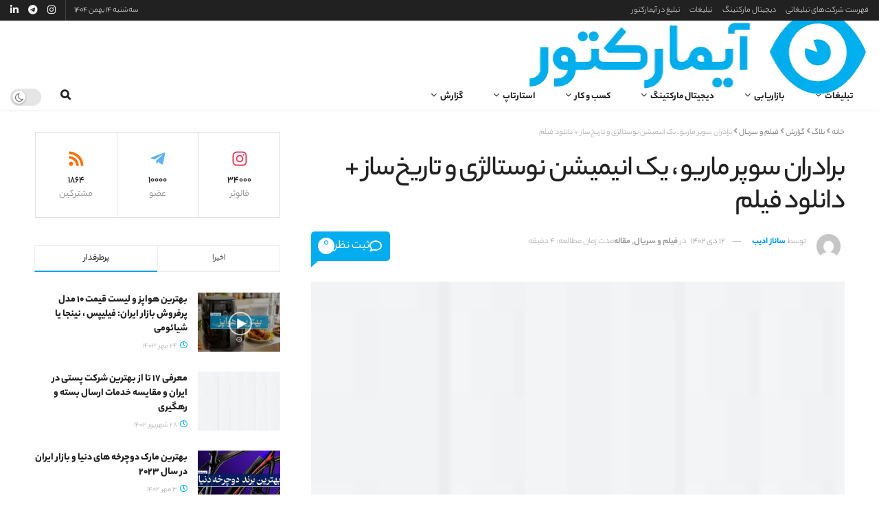

--- FILE ---
content_type: text/html; charset=UTF-8
request_url: https://www.imarketor.com/%D8%AF%D8%A7%D9%86%D9%84%D9%88%D8%AF-%D8%A7%D9%86%DB%8C%D9%85%DB%8C%D8%B4%D9%86-%D9%81%DB%8C%D9%84%D9%85-%D8%A8%D8%B1%D8%A7%D8%AF%D8%B1%D8%A7%D9%86-%D8%B3%D9%88%D9%BE%D8%B1-%D9%85%D8%A7%D8%B1%DB%8C/
body_size: 66282
content:
<!doctype html>
<!--[if lt IE 7]><html class="no-js lt-ie9 lt-ie8 lt-ie7" dir="rtl" lang="fa-IR"> <![endif]-->
<!--[if IE 7]><html class="no-js lt-ie9 lt-ie8" dir="rtl" lang="fa-IR"> <![endif]-->
<!--[if IE 8]><html class="no-js lt-ie9" dir="rtl" lang="fa-IR"> <![endif]-->
<!--[if IE 9]><html class="no-js lt-ie10" dir="rtl" lang="fa-IR"> <![endif]-->
<!--[if gt IE 8]><!--><html class="no-js" dir="rtl" lang="fa-IR"> <!--<![endif]--><head><script data-no-optimize="1">var litespeed_docref=sessionStorage.getItem("litespeed_docref");litespeed_docref&&(Object.defineProperty(document,"referrer",{get:function(){return litespeed_docref}}),sessionStorage.removeItem("litespeed_docref"));</script> <meta name="google-site-verification" content="VNtmiM6zm8Bv0uvt7cDKR5TKwsnS-n-7j6cfjflbxQQ" /><meta http-equiv="Content-Type" content="text/html; charset=UTF-8" /><meta name='viewport' content='width=device-width, initial-scale=1, user-scalable=yes' /><link rel="profile" href="http://gmpg.org/xfn/11" /><link rel="pingback" href="https://www.imarketor.com/xmlrpc.php" />
 <script type="litespeed/javascript" data-src="https://www.googletagmanager.com/gtag/js?id=G-64X7WN5J05"></script> <script type="litespeed/javascript">window.dataLayer=window.dataLayer||[];function gtag(){dataLayer.push(arguments)}
gtag('js',new Date());gtag('config','G-64X7WN5J05')</script> <meta name="theme-color" content="#009cf4"><meta name="msapplication-navbutton-color" content="#009cf4"><meta name="apple-mobile-web-app-status-bar-style" content="#009cf4"><meta name='robots' content='index, follow, max-image-preview:large, max-snippet:-1, max-video-preview:-1' /> <script type="litespeed/javascript">var jnews_ajax_url='/?ajax-request=jnews'</script> <script type="litespeed/javascript">window.jnews=window.jnews||{},window.jnews.library=window.jnews.library||{},window.jnews.library=function(){"use strict";var e=this;e.win=window,e.doc=document,e.noop=function(){},e.globalBody=e.doc.getElementsByTagName("body")[0],e.globalBody=e.globalBody?e.globalBody:e.doc,e.win.jnewsDataStorage=e.win.jnewsDataStorage||{_storage:new WeakMap,put:function(e,t,n){this._storage.has(e)||this._storage.set(e,new Map),this._storage.get(e).set(t,n)},get:function(e,t){return this._storage.get(e).get(t)},has:function(e,t){return this._storage.has(e)&&this._storage.get(e).has(t)},remove:function(e,t){var n=this._storage.get(e).delete(t);return 0===!this._storage.get(e).size&&this._storage.delete(e),n}},e.windowWidth=function(){return e.win.innerWidth||e.docEl.clientWidth||e.globalBody.clientWidth},e.windowHeight=function(){return e.win.innerHeight||e.docEl.clientHeight||e.globalBody.clientHeight},e.requestAnimationFrame=e.win.requestAnimationFrame||e.win.webkitRequestAnimationFrame||e.win.mozRequestAnimationFrame||e.win.msRequestAnimationFrame||window.oRequestAnimationFrame||function(e){return setTimeout(e,1e3/60)},e.cancelAnimationFrame=e.win.cancelAnimationFrame||e.win.webkitCancelAnimationFrame||e.win.webkitCancelRequestAnimationFrame||e.win.mozCancelAnimationFrame||e.win.msCancelRequestAnimationFrame||e.win.oCancelRequestAnimationFrame||function(e){clearTimeout(e)},e.classListSupport="classList"in document.createElement("_"),e.hasClass=e.classListSupport?function(e,t){return e.classList.contains(t)}:function(e,t){return e.className.indexOf(t)>=0},e.addClass=e.classListSupport?function(t,n){e.hasClass(t,n)||t.classList.add(n)}:function(t,n){e.hasClass(t,n)||(t.className+=" "+n)},e.removeClass=e.classListSupport?function(t,n){e.hasClass(t,n)&&t.classList.remove(n)}:function(t,n){e.hasClass(t,n)&&(t.className=t.className.replace(n,""))},e.objKeys=function(e){var t=[];for(var n in e)Object.prototype.hasOwnProperty.call(e,n)&&t.push(n);return t},e.isObjectSame=function(e,t){var n=!0;return JSON.stringify(e)!==JSON.stringify(t)&&(n=!1),n},e.extend=function(){for(var e,t,n,o=arguments[0]||{},i=1,a=arguments.length;i<a;i++)if(null!==(e=arguments[i]))for(t in e)o!==(n=e[t])&&void 0!==n&&(o[t]=n);return o},e.dataStorage=e.win.jnewsDataStorage,e.isVisible=function(e){return 0!==e.offsetWidth&&0!==e.offsetHeight||e.getBoundingClientRect().length},e.getHeight=function(e){return e.offsetHeight||e.clientHeight||e.getBoundingClientRect().height},e.getWidth=function(e){return e.offsetWidth||e.clientWidth||e.getBoundingClientRect().width},e.supportsPassive=!1;try{var t=Object.defineProperty({},"passive",{get:function(){e.supportsPassive=!0}});"createEvent"in e.doc?e.win.addEventListener("test",null,t):"fireEvent"in e.doc&&e.win.attachEvent("test",null)}catch(e){}e.passiveOption=!!e.supportsPassive&&{passive:!0},e.setStorage=function(e,t){e="jnews-"+e;var n={expired:Math.floor(((new Date).getTime()+432e5)/1e3)};t=Object.assign(n,t);localStorage.setItem(e,JSON.stringify(t))},e.getStorage=function(e){e="jnews-"+e;var t=localStorage.getItem(e);return null!==t&&0<t.length?JSON.parse(localStorage.getItem(e)):{}},e.expiredStorage=function(){var t,n="jnews-";for(var o in localStorage)o.indexOf(n)>-1&&"undefined"!==(t=e.getStorage(o.replace(n,""))).expired&&t.expired<Math.floor((new Date).getTime()/1e3)&&localStorage.removeItem(o)},e.addEvents=function(t,n,o){for(var i in n){var a=["touchstart","touchmove"].indexOf(i)>=0&&!o&&e.passiveOption;"createEvent"in e.doc?t.addEventListener(i,n[i],a):"fireEvent"in e.doc&&t.attachEvent("on"+i,n[i])}},e.removeEvents=function(t,n){for(var o in n)"createEvent"in e.doc?t.removeEventListener(o,n[o]):"fireEvent"in e.doc&&t.detachEvent("on"+o,n[o])},e.triggerEvents=function(t,n,o){var i;o=o||{detail:null};return"createEvent"in e.doc?(!(i=e.doc.createEvent("CustomEvent")||new CustomEvent(n)).initCustomEvent||i.initCustomEvent(n,!0,!1,o),void t.dispatchEvent(i)):"fireEvent"in e.doc?((i=e.doc.createEventObject()).eventType=n,void t.fireEvent("on"+i.eventType,i)):void 0},e.getParents=function(t,n){void 0===n&&(n=e.doc);for(var o=[],i=t.parentNode,a=!1;!a;)if(i){var r=i;r.querySelectorAll(n).length?a=!0:(o.push(r),i=r.parentNode)}else o=[],a=!0;return o},e.forEach=function(e,t,n){for(var o=0,i=e.length;o<i;o++)t.call(n,e[o],o)},e.getText=function(e){return e.innerText||e.textContent},e.setText=function(e,t){var n="object"==typeof t?t.innerText||t.textContent:t;e.innerText&&(e.innerText=n),e.textContent&&(e.textContent=n)},e.httpBuildQuery=function(t){return e.objKeys(t).reduce(function t(n){var o=arguments.length>1&&void 0!==arguments[1]?arguments[1]:null;return function(i,a){var r=n[a];a=encodeURIComponent(a);var s=o?"".concat(o,"[").concat(a,"]"):a;return null==r||"function"==typeof r?(i.push("".concat(s,"=")),i):["number","boolean","string"].includes(typeof r)?(i.push("".concat(s,"=").concat(encodeURIComponent(r))),i):(i.push(e.objKeys(r).reduce(t(r,s),[]).join("&")),i)}}(t),[]).join("&")},e.get=function(t,n,o,i){return o="function"==typeof o?o:e.noop,e.ajax("GET",t,n,o,i)},e.post=function(t,n,o,i){return o="function"==typeof o?o:e.noop,e.ajax("POST",t,n,o,i)},e.ajax=function(t,n,o,i,a){var r=new XMLHttpRequest,s=n,c=e.httpBuildQuery(o);if(t=-1!=["GET","POST"].indexOf(t)?t:"GET",r.open(t,s+("GET"==t?"?"+c:""),!0),"POST"==t&&r.setRequestHeader("Content-type","application/x-www-form-urlencoded"),r.setRequestHeader("X-Requested-With","XMLHttpRequest"),r.onreadystatechange=function(){4===r.readyState&&200<=r.status&&300>r.status&&"function"==typeof i&&i.call(void 0,r.response)},void 0!==a&&!a){return{xhr:r,send:function(){r.send("POST"==t?c:null)}}}return r.send("POST"==t?c:null),{xhr:r}},e.scrollTo=function(t,n,o){function i(e,t,n){this.start=this.position(),this.change=e-this.start,this.currentTime=0,this.increment=20,this.duration=void 0===n?500:n,this.callback=t,this.finish=!1,this.animateScroll()}return Math.easeInOutQuad=function(e,t,n,o){return(e/=o/2)<1?n/2*e*e+t:-n/2*(--e*(e-2)-1)+t},i.prototype.stop=function(){this.finish=!0},i.prototype.move=function(t){e.doc.documentElement.scrollTop=t,e.globalBody.parentNode.scrollTop=t,e.globalBody.scrollTop=t},i.prototype.position=function(){return e.doc.documentElement.scrollTop||e.globalBody.parentNode.scrollTop||e.globalBody.scrollTop},i.prototype.animateScroll=function(){this.currentTime+=this.increment;var t=Math.easeInOutQuad(this.currentTime,this.start,this.change,this.duration);this.move(t),this.currentTime<this.duration&&!this.finish?e.requestAnimationFrame.call(e.win,this.animateScroll.bind(this)):this.callback&&"function"==typeof this.callback&&this.callback()},new i(t,n,o)},e.unwrap=function(t){var n,o=t;e.forEach(t,(function(e,t){n?n+=e:n=e})),o.replaceWith(n)},e.performance={start:function(e){performance.mark(e+"Start")},stop:function(e){performance.mark(e+"End"),performance.measure(e,e+"Start",e+"End")}},e.fps=function(){var t=0,n=0,o=0;!function(){var i=t=0,a=0,r=0,s=document.getElementById("fpsTable"),c=function(t){void 0===document.getElementsByTagName("body")[0]?e.requestAnimationFrame.call(e.win,(function(){c(t)})):document.getElementsByTagName("body")[0].appendChild(t)};null===s&&((s=document.createElement("div")).style.position="fixed",s.style.top="120px",s.style.left="10px",s.style.width="100px",s.style.height="20px",s.style.border="1px solid black",s.style.fontSize="11px",s.style.zIndex="100000",s.style.backgroundColor="white",s.id="fpsTable",c(s));var l=function(){o++,n=Date.now(),(a=(o/(r=(n-t)/1e3)).toPrecision(2))!=i&&(i=a,s.innerHTML=i+"fps"),1<r&&(t=n,o=0),e.requestAnimationFrame.call(e.win,l)};l()}()},e.instr=function(e,t){for(var n=0;n<t.length;n++)if(-1!==e.toLowerCase().indexOf(t[n].toLowerCase()))return!0},e.winLoad=function(t,n){function o(o){if("complete"===e.doc.readyState||"interactive"===e.doc.readyState)return!o||n?setTimeout(t,n||1):t(o),1}o()||e.addEvents(e.win,{load:o})},e.docReady=function(t,n){function o(o){if("complete"===e.doc.readyState||"interactive"===e.doc.readyState)return!o||n?setTimeout(t,n||1):t(o),1}o()||e.addEvents(e.doc,{DOMContentLiteSpeedLoaded:o})},e.fireOnce=function(){e.docReady((function(){e.assets=e.assets||[],e.assets.length&&(e.boot(),e.load_assets())}),50)},e.boot=function(){e.length&&e.doc.querySelectorAll("style[media]").forEach((function(e){"not all"==e.getAttribute("media")&&e.removeAttribute("media")}))},e.create_js=function(t,n){var o=e.doc.createElement("script");switch(o.setAttribute("src",t),n){case"defer":o.setAttribute("defer",!0);break;case"async":o.setAttribute("async",!0);break;case"deferasync":o.setAttribute("defer",!0),o.setAttribute("async",!0)}e.globalBody.appendChild(o)},e.load_assets=function(){"object"==typeof e.assets&&e.forEach(e.assets.slice(0),(function(t,n){var o="";t.defer&&(o+="defer"),t.async&&(o+="async"),e.create_js(t.url,o);var i=e.assets.indexOf(t);i>-1&&e.assets.splice(i,1)})),e.assets=jnewsoption.au_scripts=window.jnewsads=[]},e.setCookie=function(e,t,n){var o="";if(n){var i=new Date;i.setTime(i.getTime()+24*n*60*60*1e3),o="; expires="+i.toUTCString()}document.cookie=e+"="+(t||"")+o+"; path=/"},e.getCookie=function(e){for(var t=e+"=",n=document.cookie.split(";"),o=0;o<n.length;o++){for(var i=n[o];" "==i.charAt(0);)i=i.substring(1,i.length);if(0==i.indexOf(t))return i.substring(t.length,i.length)}return null},e.eraseCookie=function(e){document.cookie=e+"=; Path=/; Expires=Thu, 01 Jan 1970 00:00:01 GMT;"},e.docReady((function(){e.globalBody=e.globalBody==e.doc?e.doc.getElementsByTagName("body")[0]:e.globalBody,e.globalBody=e.globalBody?e.globalBody:e.doc})),e.winLoad((function(){e.winLoad((function(){var t=!1;if(void 0!==window.jnewsadmin)if(void 0!==window.file_version_checker){var n=e.objKeys(window.file_version_checker);n.length?n.forEach((function(e){t||"10.0.4"===window.file_version_checker[e]||(t=!0)})):t=!0}else t=!0;t&&(window.jnewsHelper.getMessage(),window.jnewsHelper.getNotice())}),2500)}))},window.jnews.library=new window.jnews.library</script><script type="module">;/*! instant.page v5.1.1 - (C) 2019-2020 Alexandre Dieulot - https://instant.page/license */
let t,e;const n=new Set,o=document.createElement("link"),i=o.relList&&o.relList.supports&&o.relList.supports("prefetch")&&window.IntersectionObserver&&"isIntersecting"in IntersectionObserverEntry.prototype,s="instantAllowQueryString"in document.body.dataset,a="instantAllowExternalLinks"in document.body.dataset,r="instantWhitelist"in document.body.dataset,c="instantMousedownShortcut"in document.body.dataset,d=1111;let l=65,u=!1,f=!1,m=!1;if("instantIntensity"in document.body.dataset){const t=document.body.dataset.instantIntensity;if("mousedown"==t.substr(0,9))u=!0,"mousedown-only"==t&&(f=!0);else if("viewport"==t.substr(0,8))navigator.connection&&(navigator.connection.saveData||navigator.connection.effectiveType&&navigator.connection.effectiveType.includes("2g"))||("viewport"==t?document.documentElement.clientWidth*document.documentElement.clientHeight<45e4&&(m=!0):"viewport-all"==t&&(m=!0));else{const e=parseInt(t);isNaN(e)||(l=e)}}if(i){const n={capture:!0,passive:!0};if(f||document.addEventListener("touchstart",(function(t){e=performance.now();const n=t.target.closest("a");h(n)&&v(n.href)}),n),u?c||document.addEventListener("mousedown",(function(t){const e=t.target.closest("a");h(e)&&v(e.href)}),n):document.addEventListener("mouseover",(function(n){if(performance.now()-e<d)return;if(!("closest"in n.target))return;const o=n.target.closest("a");h(o)&&(o.addEventListener("mouseout",p,{passive:!0}),t=setTimeout((()=>{v(o.href),t=void 0}),l))}),n),c&&document.addEventListener("mousedown",(function(t){if(performance.now()-e<d)return;const n=t.target.closest("a");if(t.which>1||t.metaKey||t.ctrlKey)return;if(!n)return;n.addEventListener("click",(function(t){1337!=t.detail&&t.preventDefault()}),{capture:!0,passive:!1,once:!0});const o=new MouseEvent("click",{view:window,bubbles:!0,cancelable:!1,detail:1337});n.dispatchEvent(o)}),n),m){let t;(t=window.requestIdleCallback?t=>{requestIdleCallback(t,{timeout:1500})}:t=>{t()})((()=>{const t=new IntersectionObserver((e=>{e.forEach((e=>{if(e.isIntersecting){const n=e.target;t.unobserve(n),v(n.href)}}))}));document.querySelectorAll("a").forEach((e=>{h(e)&&t.observe(e)}))}))}}function p(e){e.relatedTarget&&e.target.closest("a")==e.relatedTarget.closest("a")||t&&(clearTimeout(t),t=void 0)}function h(t){if(t&&t.href&&(!r||"instant"in t.dataset)&&(a||t.origin==location.origin||"instant"in t.dataset)&&["http:","https:"].includes(t.protocol)&&("http:"!=t.protocol||"https:"!=location.protocol)&&(s||!t.search||"instant"in t.dataset)&&!(t.hash&&t.pathname+t.search==location.pathname+location.search||"noInstant"in t.dataset))return!0}function v(t){if(n.has(t))return;const e=document.createElement("link");e.rel="prefetch",e.href=t,document.head.appendChild(e),n.add(t)}</script> <title>برادران سوپر ماریو ، یک انیمیشن نوستالژی و تاریخ‌ساز + دانلود فیلم</title><meta name="description" content="برادران سوپر ماریو که براساس ویدئو گیم ساخته شده است، توانسته تاریخ ساز شود و تمامی رکوردها را جابجا کنید؛ دانلود کنید و لذت ببرید" /><link rel="canonical" href="https://www.imarketor.com/دانلود-انیمیشن-فیلم-برادران-سوپر-ماری/" /><meta property="og:locale" content="fa_IR" /><meta property="og:type" content="article" /><meta property="og:title" content="برادران سوپر ماریو ، یک انیمیشن نوستالژی و تاریخ‌ساز + دانلود فیلم" /><meta property="og:description" content="برادران سوپر ماریو که براساس ویدئو گیم ساخته شده است، توانسته تاریخ ساز شود و تمامی رکوردها را جابجا کنید؛ دانلود کنید و لذت ببرید" /><meta property="og:url" content="https://www.imarketor.com/دانلود-انیمیشن-فیلم-برادران-سوپر-ماری/" /><meta property="og:site_name" content="آیمارکتور" /><meta property="article:publisher" content="https://www.facebook.com/iMarketor" /><meta property="article:published_time" content="2023-04-20T11:34:16+00:00" /><meta property="article:modified_time" content="2024-01-02T10:05:10+00:00" /><meta property="og:image" content="https://www.imarketor.com/wp-content/uploads/2023/04/دانلود-برادران-سوپر-ماریو-730x394.png" /><meta property="og:image:width" content="730" /><meta property="og:image:height" content="394" /><meta property="og:image:type" content="image/png" /><meta name="author" content="ساناز ادیب" /><meta name="twitter:card" content="summary_large_image" /><meta name="twitter:creator" content="@imarketor_com" /><meta name="twitter:site" content="@imarketor_com" /><meta name="twitter:label1" content="نوشته شده توسط" /><meta name="twitter:data1" content="ساناز ادیب" /><meta name="twitter:label2" content="زمان تخمینی مطالعه" /><meta name="twitter:data2" content="6 دقیقه" /> <script type="application/ld+json" class="yoast-schema-graph">{"@context":"https://schema.org","@graph":[{"@type":"NewsArticle","@id":"https://www.imarketor.com/%d8%af%d8%a7%d9%86%d9%84%d9%88%d8%af-%d8%a7%d9%86%db%8c%d9%85%db%8c%d8%b4%d9%86-%d9%81%db%8c%d9%84%d9%85-%d8%a8%d8%b1%d8%a7%d8%af%d8%b1%d8%a7%d9%86-%d8%b3%d9%88%d9%be%d8%b1-%d9%85%d8%a7%d8%b1%db%8c/#article","isPartOf":{"@id":"https://www.imarketor.com/%d8%af%d8%a7%d9%86%d9%84%d9%88%d8%af-%d8%a7%d9%86%db%8c%d9%85%db%8c%d8%b4%d9%86-%d9%81%db%8c%d9%84%d9%85-%d8%a8%d8%b1%d8%a7%d8%af%d8%b1%d8%a7%d9%86-%d8%b3%d9%88%d9%be%d8%b1-%d9%85%d8%a7%d8%b1%db%8c/"},"author":{"name":"ساناز ادیب","@id":"https://www.imarketor.com/#/schema/person/803261f934227667a6f5f025dbc1ae19"},"headline":"برادران سوپر ماریو ، یک انیمیشن نوستالژی و تاریخ‌ساز + دانلود فیلم","datePublished":"2023-04-20T11:34:16+00:00","dateModified":"2024-01-02T10:05:10+00:00","mainEntityOfPage":{"@id":"https://www.imarketor.com/%d8%af%d8%a7%d9%86%d9%84%d9%88%d8%af-%d8%a7%d9%86%db%8c%d9%85%db%8c%d8%b4%d9%86-%d9%81%db%8c%d9%84%d9%85-%d8%a8%d8%b1%d8%a7%d8%af%d8%b1%d8%a7%d9%86-%d8%b3%d9%88%d9%be%d8%b1-%d9%85%d8%a7%d8%b1%db%8c/"},"wordCount":19,"commentCount":0,"publisher":{"@id":"https://www.imarketor.com/#organization"},"image":{"@id":"https://www.imarketor.com/%d8%af%d8%a7%d9%86%d9%84%d9%88%d8%af-%d8%a7%d9%86%db%8c%d9%85%db%8c%d8%b4%d9%86-%d9%81%db%8c%d9%84%d9%85-%d8%a8%d8%b1%d8%a7%d8%af%d8%b1%d8%a7%d9%86-%d8%b3%d9%88%d9%be%d8%b1-%d9%85%d8%a7%d8%b1%db%8c/#primaryimage"},"thumbnailUrl":"https://www.imarketor.com/wp-content/uploads/2023/04/دانلود-برادران-سوپر-ماریو.png","keywords":["animation","انیمیشن","برادران سوپر ماریو","پرفروش ترین انیمیشن","پویانمایی","دانلود سوپر ماریو","دانلود فیلم برادران سوپر ماریو","دانلود فیلم قارچ خور"],"articleSection":["فیلم و سریال","مقاله"],"inLanguage":"fa-IR","potentialAction":[{"@type":"CommentAction","name":"Comment","target":["https://www.imarketor.com/%d8%af%d8%a7%d9%86%d9%84%d9%88%d8%af-%d8%a7%d9%86%db%8c%d9%85%db%8c%d8%b4%d9%86-%d9%81%db%8c%d9%84%d9%85-%d8%a8%d8%b1%d8%a7%d8%af%d8%b1%d8%a7%d9%86-%d8%b3%d9%88%d9%be%d8%b1-%d9%85%d8%a7%d8%b1%db%8c/#respond"]}],"copyrightYear":"2023","copyrightHolder":{"@id":"https://www.imarketor.com/#organization"}},{"@type":["WebPage","FAQPage"],"@id":"https://www.imarketor.com/%d8%af%d8%a7%d9%86%d9%84%d9%88%d8%af-%d8%a7%d9%86%db%8c%d9%85%db%8c%d8%b4%d9%86-%d9%81%db%8c%d9%84%d9%85-%d8%a8%d8%b1%d8%a7%d8%af%d8%b1%d8%a7%d9%86-%d8%b3%d9%88%d9%be%d8%b1-%d9%85%d8%a7%d8%b1%db%8c/","url":"https://www.imarketor.com/%d8%af%d8%a7%d9%86%d9%84%d9%88%d8%af-%d8%a7%d9%86%db%8c%d9%85%db%8c%d8%b4%d9%86-%d9%81%db%8c%d9%84%d9%85-%d8%a8%d8%b1%d8%a7%d8%af%d8%b1%d8%a7%d9%86-%d8%b3%d9%88%d9%be%d8%b1-%d9%85%d8%a7%d8%b1%db%8c/","name":"برادران سوپر ماریو ، یک انیمیشن نوستالژی و تاریخ‌ساز + دانلود فیلم","isPartOf":{"@id":"https://www.imarketor.com/#website"},"primaryImageOfPage":{"@id":"https://www.imarketor.com/%d8%af%d8%a7%d9%86%d9%84%d9%88%d8%af-%d8%a7%d9%86%db%8c%d9%85%db%8c%d8%b4%d9%86-%d9%81%db%8c%d9%84%d9%85-%d8%a8%d8%b1%d8%a7%d8%af%d8%b1%d8%a7%d9%86-%d8%b3%d9%88%d9%be%d8%b1-%d9%85%d8%a7%d8%b1%db%8c/#primaryimage"},"image":{"@id":"https://www.imarketor.com/%d8%af%d8%a7%d9%86%d9%84%d9%88%d8%af-%d8%a7%d9%86%db%8c%d9%85%db%8c%d8%b4%d9%86-%d9%81%db%8c%d9%84%d9%85-%d8%a8%d8%b1%d8%a7%d8%af%d8%b1%d8%a7%d9%86-%d8%b3%d9%88%d9%be%d8%b1-%d9%85%d8%a7%d8%b1%db%8c/#primaryimage"},"thumbnailUrl":"https://www.imarketor.com/wp-content/uploads/2023/04/دانلود-برادران-سوپر-ماریو.png","datePublished":"2023-04-20T11:34:16+00:00","dateModified":"2024-01-02T10:05:10+00:00","description":"برادران سوپر ماریو که براساس ویدئو گیم ساخته شده است، توانسته تاریخ ساز شود و تمامی رکوردها را جابجا کنید؛ دانلود کنید و لذت ببرید","breadcrumb":{"@id":"https://www.imarketor.com/%d8%af%d8%a7%d9%86%d9%84%d9%88%d8%af-%d8%a7%d9%86%db%8c%d9%85%db%8c%d8%b4%d9%86-%d9%81%db%8c%d9%84%d9%85-%d8%a8%d8%b1%d8%a7%d8%af%d8%b1%d8%a7%d9%86-%d8%b3%d9%88%d9%be%d8%b1-%d9%85%d8%a7%d8%b1%db%8c/#breadcrumb"},"mainEntity":[{"@id":"https://www.imarketor.com/%d8%af%d8%a7%d9%86%d9%84%d9%88%d8%af-%d8%a7%d9%86%db%8c%d9%85%db%8c%d8%b4%d9%86-%d9%81%db%8c%d9%84%d9%85-%d8%a8%d8%b1%d8%a7%d8%af%d8%b1%d8%a7%d9%86-%d8%b3%d9%88%d9%be%d8%b1-%d9%85%d8%a7%d8%b1%db%8c/#faq-question-1681924574193"},{"@id":"https://www.imarketor.com/%d8%af%d8%a7%d9%86%d9%84%d9%88%d8%af-%d8%a7%d9%86%db%8c%d9%85%db%8c%d8%b4%d9%86-%d9%81%db%8c%d9%84%d9%85-%d8%a8%d8%b1%d8%a7%d8%af%d8%b1%d8%a7%d9%86-%d8%b3%d9%88%d9%be%d8%b1-%d9%85%d8%a7%d8%b1%db%8c/#faq-question-1681924763482"}],"inLanguage":"fa-IR","potentialAction":[{"@type":"ReadAction","target":["https://www.imarketor.com/%d8%af%d8%a7%d9%86%d9%84%d9%88%d8%af-%d8%a7%d9%86%db%8c%d9%85%db%8c%d8%b4%d9%86-%d9%81%db%8c%d9%84%d9%85-%d8%a8%d8%b1%d8%a7%d8%af%d8%b1%d8%a7%d9%86-%d8%b3%d9%88%d9%be%d8%b1-%d9%85%d8%a7%d8%b1%db%8c/"]}]},{"@type":"ImageObject","inLanguage":"fa-IR","@id":"https://www.imarketor.com/%d8%af%d8%a7%d9%86%d9%84%d9%88%d8%af-%d8%a7%d9%86%db%8c%d9%85%db%8c%d8%b4%d9%86-%d9%81%db%8c%d9%84%d9%85-%d8%a8%d8%b1%d8%a7%d8%af%d8%b1%d8%a7%d9%86-%d8%b3%d9%88%d9%be%d8%b1-%d9%85%d8%a7%d8%b1%db%8c/#primaryimage","url":"https://www.imarketor.com/wp-content/uploads/2023/04/دانلود-برادران-سوپر-ماریو.png","contentUrl":"https://www.imarketor.com/wp-content/uploads/2023/04/دانلود-برادران-سوپر-ماریو.png","width":1701,"height":917,"caption":"دانلود برادران سوپر ماریو"},{"@type":"BreadcrumbList","@id":"https://www.imarketor.com/%d8%af%d8%a7%d9%86%d9%84%d9%88%d8%af-%d8%a7%d9%86%db%8c%d9%85%db%8c%d8%b4%d9%86-%d9%81%db%8c%d9%84%d9%85-%d8%a8%d8%b1%d8%a7%d8%af%d8%b1%d8%a7%d9%86-%d8%b3%d9%88%d9%be%d8%b1-%d9%85%d8%a7%d8%b1%db%8c/#breadcrumb","itemListElement":[{"@type":"ListItem","position":1,"name":"خانه","item":"https://www.imarketor.com/"},{"@type":"ListItem","position":2,"name":"بلاگ","item":"https://www.imarketor.com/blog/"},{"@type":"ListItem","position":3,"name":"گزارش","item":"https://www.imarketor.com/category/%da%af%d8%b2%d8%a7%d8%b1%d8%b4/"},{"@type":"ListItem","position":4,"name":"فیلم و سریال","item":"https://www.imarketor.com/category/%da%af%d8%b2%d8%a7%d8%b1%d8%b4/%d9%81%db%8c%d9%84%d9%85-%d9%88-%d8%b3%d8%b1%db%8c%d8%a7%d9%84/"},{"@type":"ListItem","position":5,"name":"برادران سوپر ماریو ، یک انیمیشن نوستالژی و تاریخ‌ساز + دانلود فیلم"}]},{"@type":"WebSite","@id":"https://www.imarketor.com/#website","url":"https://www.imarketor.com/","name":"آیمارکتور - اخبار کمپین بازاریابی و تبلیغات و دیجیتال مارکتینگ","description":"اخبار کمپین بازاریابی و تبلیغات و برندینگ و دیجیتال مارکتینگ","publisher":{"@id":"https://www.imarketor.com/#organization"},"alternateName":"آیمارکتور","potentialAction":[{"@type":"SearchAction","target":{"@type":"EntryPoint","urlTemplate":"https://www.imarketor.com/?s={search_term_string}"},"query-input":{"@type":"PropertyValueSpecification","valueRequired":true,"valueName":"search_term_string"}}],"inLanguage":"fa-IR"},{"@type":"Organization","@id":"https://www.imarketor.com/#organization","name":"آیمارکتور","alternateName":"imarketor","url":"https://www.imarketor.com/","logo":{"@type":"ImageObject","inLanguage":"fa-IR","@id":"https://www.imarketor.com/#/schema/logo/image/","url":"https://www.imarketor.com/wp-content/uploads/2023/04/imarketor-sign.png","contentUrl":"https://www.imarketor.com/wp-content/uploads/2023/04/imarketor-sign.png","width":500,"height":500,"caption":"آیمارکتور"},"image":{"@id":"https://www.imarketor.com/#/schema/logo/image/"},"sameAs":["https://www.facebook.com/iMarketor","https://x.com/imarketor_com","https://www.instagram.com/imarketor/","https://www.linkedin.com/company/9350289/"]},{"@type":"Person","@id":"https://www.imarketor.com/#/schema/person/803261f934227667a6f5f025dbc1ae19","name":"ساناز ادیب","image":{"@type":"ImageObject","inLanguage":"fa-IR","@id":"https://www.imarketor.com/#/schema/person/image/","url":"https://www.imarketor.com/wp-content/litespeed/avatar/12ce0f112549109395a65dbc1a2bd8cc.jpg?ver=1769598459","contentUrl":"https://www.imarketor.com/wp-content/litespeed/avatar/12ce0f112549109395a65dbc1a2bd8cc.jpg?ver=1769598459","caption":"ساناز ادیب"}},{"@type":"Question","@id":"https://www.imarketor.com/%d8%af%d8%a7%d9%86%d9%84%d9%88%d8%af-%d8%a7%d9%86%db%8c%d9%85%db%8c%d8%b4%d9%86-%d9%81%db%8c%d9%84%d9%85-%d8%a8%d8%b1%d8%a7%d8%af%d8%b1%d8%a7%d9%86-%d8%b3%d9%88%d9%be%d8%b1-%d9%85%d8%a7%d8%b1%db%8c/#faq-question-1681924574193","position":1,"url":"https://www.imarketor.com/%d8%af%d8%a7%d9%86%d9%84%d9%88%d8%af-%d8%a7%d9%86%db%8c%d9%85%db%8c%d8%b4%d9%86-%d9%81%db%8c%d9%84%d9%85-%d8%a8%d8%b1%d8%a7%d8%af%d8%b1%d8%a7%d9%86-%d8%b3%d9%88%d9%be%d8%b1-%d9%85%d8%a7%d8%b1%db%8c/#faq-question-1681924574193","name":"دانلود فیلم برادران سوپر ماریو با دوبله فارسی","answerCount":1,"acceptedAnswer":{"@type":"Answer","text":"برای تماشای فیلم برادران سوپر ماریو یا همان انیمیشن برادران قارچ خور می‌توانید از طریق سایت <a href=\"https://www.aparat.com/v/Ygy72\" target=\"_blank\" rel=\"noreferrer noopener\">آپارات</a> اقدام کنید.","inLanguage":"fa-IR"},"inLanguage":"fa-IR"},{"@type":"Question","@id":"https://www.imarketor.com/%d8%af%d8%a7%d9%86%d9%84%d9%88%d8%af-%d8%a7%d9%86%db%8c%d9%85%db%8c%d8%b4%d9%86-%d9%81%db%8c%d9%84%d9%85-%d8%a8%d8%b1%d8%a7%d8%af%d8%b1%d8%a7%d9%86-%d8%b3%d9%88%d9%be%d8%b1-%d9%85%d8%a7%d8%b1%db%8c/#faq-question-1681924763482","position":2,"url":"https://www.imarketor.com/%d8%af%d8%a7%d9%86%d9%84%d9%88%d8%af-%d8%a7%d9%86%db%8c%d9%85%db%8c%d8%b4%d9%86-%d9%81%db%8c%d9%84%d9%85-%d8%a8%d8%b1%d8%a7%d8%af%d8%b1%d8%a7%d9%86-%d8%b3%d9%88%d9%be%d8%b1-%d9%85%d8%a7%d8%b1%db%8c/#faq-question-1681924763482","name":"کارتون سوپر ماریو از روی چه چیزی ساخته شده است؟","answerCount":1,"acceptedAnswer":{"@type":"Answer","text":"این فیلم برپایه بازی محبوب و معروف سوپر ماریو یا اصطلاحا بازی قارچ خور ساخته شده است.","inLanguage":"fa-IR"},"inLanguage":"fa-IR"}]}</script> <link rel='dns-prefetch' href='//fonts.googleapis.com' /><link rel='preconnect' href='https://fonts.gstatic.com' /><link rel="alternate" type="application/rss+xml" title="آیمارکتور &raquo; خوراک" href="https://www.imarketor.com/feed/" /><link rel="alternate" type="application/rss+xml" title="آیمارکتور &raquo; خوراک دیدگاه‌ها" href="https://www.imarketor.com/comments/feed/" /><link rel="alternate" type="application/rss+xml" title="آیمارکتور &raquo; برادران سوپر ماریو ، یک انیمیشن نوستالژی و تاریخ‌ساز + دانلود فیلم خوراک دیدگاه‌ها" href="https://www.imarketor.com/%d8%af%d8%a7%d9%86%d9%84%d9%88%d8%af-%d8%a7%d9%86%db%8c%d9%85%db%8c%d8%b4%d9%86-%d9%81%db%8c%d9%84%d9%85-%d8%a8%d8%b1%d8%a7%d8%af%d8%b1%d8%a7%d9%86-%d8%b3%d9%88%d9%be%d8%b1-%d9%85%d8%a7%d8%b1%db%8c/feed/" /><link rel="alternate" title="oEmbed (JSON)" type="application/json+oembed" href="https://www.imarketor.com/wp-json/oembed/1.0/embed?url=https%3A%2F%2Fwww.imarketor.com%2F%25d8%25af%25d8%25a7%25d9%2586%25d9%2584%25d9%2588%25d8%25af-%25d8%25a7%25d9%2586%25db%258c%25d9%2585%25db%258c%25d8%25b4%25d9%2586-%25d9%2581%25db%258c%25d9%2584%25d9%2585-%25d8%25a8%25d8%25b1%25d8%25a7%25d8%25af%25d8%25b1%25d8%25a7%25d9%2586-%25d8%25b3%25d9%2588%25d9%25be%25d8%25b1-%25d9%2585%25d8%25a7%25d8%25b1%25db%258c%2F" /><link rel="alternate" title="oEmbed (XML)" type="text/xml+oembed" href="https://www.imarketor.com/wp-json/oembed/1.0/embed?url=https%3A%2F%2Fwww.imarketor.com%2F%25d8%25af%25d8%25a7%25d9%2586%25d9%2584%25d9%2588%25d8%25af-%25d8%25a7%25d9%2586%25db%258c%25d9%2585%25db%258c%25d8%25b4%25d9%2586-%25d9%2581%25db%258c%25d9%2584%25d9%2585-%25d8%25a8%25d8%25b1%25d8%25a7%25d8%25af%25d8%25b1%25d8%25a7%25d9%2586-%25d8%25b3%25d9%2588%25d9%25be%25d8%25b1-%25d9%2585%25d8%25a7%25d8%25b1%25db%258c%2F&#038;format=xml" /><style id='wp-img-auto-sizes-contain-inline-css' type='text/css'>img:is([sizes=auto i],[sizes^="auto," i]){contain-intrinsic-size:3000px 1500px}
/*# sourceURL=wp-img-auto-sizes-contain-inline-css */</style><style id="litespeed-ccss">ul{box-sizing:border-box}:root{--wp--preset--font-size--normal:16px;--wp--preset--font-size--huge:42px}:root{--wp--preset--aspect-ratio--square:1;--wp--preset--aspect-ratio--4-3:4/3;--wp--preset--aspect-ratio--3-4:3/4;--wp--preset--aspect-ratio--3-2:3/2;--wp--preset--aspect-ratio--2-3:2/3;--wp--preset--aspect-ratio--16-9:16/9;--wp--preset--aspect-ratio--9-16:9/16;--wp--preset--color--black:#000000;--wp--preset--color--cyan-bluish-gray:#abb8c3;--wp--preset--color--white:#ffffff;--wp--preset--color--pale-pink:#f78da7;--wp--preset--color--vivid-red:#cf2e2e;--wp--preset--color--luminous-vivid-orange:#ff6900;--wp--preset--color--luminous-vivid-amber:#fcb900;--wp--preset--color--light-green-cyan:#7bdcb5;--wp--preset--color--vivid-green-cyan:#00d084;--wp--preset--color--pale-cyan-blue:#8ed1fc;--wp--preset--color--vivid-cyan-blue:#0693e3;--wp--preset--color--vivid-purple:#9b51e0;--wp--preset--gradient--vivid-cyan-blue-to-vivid-purple:linear-gradient(135deg,rgba(6,147,227,1) 0%,rgb(155,81,224) 100%);--wp--preset--gradient--light-green-cyan-to-vivid-green-cyan:linear-gradient(135deg,rgb(122,220,180) 0%,rgb(0,208,130) 100%);--wp--preset--gradient--luminous-vivid-amber-to-luminous-vivid-orange:linear-gradient(135deg,rgba(252,185,0,1) 0%,rgba(255,105,0,1) 100%);--wp--preset--gradient--luminous-vivid-orange-to-vivid-red:linear-gradient(135deg,rgba(255,105,0,1) 0%,rgb(207,46,46) 100%);--wp--preset--gradient--very-light-gray-to-cyan-bluish-gray:linear-gradient(135deg,rgb(238,238,238) 0%,rgb(169,184,195) 100%);--wp--preset--gradient--cool-to-warm-spectrum:linear-gradient(135deg,rgb(74,234,220) 0%,rgb(151,120,209) 20%,rgb(207,42,186) 40%,rgb(238,44,130) 60%,rgb(251,105,98) 80%,rgb(254,248,76) 100%);--wp--preset--gradient--blush-light-purple:linear-gradient(135deg,rgb(255,206,236) 0%,rgb(152,150,240) 100%);--wp--preset--gradient--blush-bordeaux:linear-gradient(135deg,rgb(254,205,165) 0%,rgb(254,45,45) 50%,rgb(107,0,62) 100%);--wp--preset--gradient--luminous-dusk:linear-gradient(135deg,rgb(255,203,112) 0%,rgb(199,81,192) 50%,rgb(65,88,208) 100%);--wp--preset--gradient--pale-ocean:linear-gradient(135deg,rgb(255,245,203) 0%,rgb(182,227,212) 50%,rgb(51,167,181) 100%);--wp--preset--gradient--electric-grass:linear-gradient(135deg,rgb(202,248,128) 0%,rgb(113,206,126) 100%);--wp--preset--gradient--midnight:linear-gradient(135deg,rgb(2,3,129) 0%,rgb(40,116,252) 100%);--wp--preset--font-size--small:13px;--wp--preset--font-size--medium:20px;--wp--preset--font-size--large:36px;--wp--preset--font-size--x-large:42px;--wp--preset--spacing--20:0.44rem;--wp--preset--spacing--30:0.67rem;--wp--preset--spacing--40:1rem;--wp--preset--spacing--50:1.5rem;--wp--preset--spacing--60:2.25rem;--wp--preset--spacing--70:3.38rem;--wp--preset--spacing--80:5.06rem;--wp--preset--shadow--natural:6px 6px 9px rgba(0, 0, 0, 0.2);--wp--preset--shadow--deep:12px 12px 50px rgba(0, 0, 0, 0.4);--wp--preset--shadow--sharp:6px 6px 0px rgba(0, 0, 0, 0.2);--wp--preset--shadow--outlined:6px 6px 0px -3px rgba(255, 255, 255, 1), 6px 6px rgba(0, 0, 0, 1);--wp--preset--shadow--crisp:6px 6px 0px rgba(0, 0, 0, 1)}html,body,button,div,a,span,h1,h3,input,p,textarea,.jeg_tabpost_nav li{font-family:"yekanBakh"!important}body{font-weight:300}*{scroll-behavior:smooth}::-webkit-scrollbar{width:8px;height:0}::-webkit-scrollbar-track{background:#fff}::-webkit-scrollbar-thumb{background:#04adef}.wp-post-image,img{object-fit:cover}.comment-form-url{display:none}.jeg_meta_comment{background-color:#04adef;padding:8px 10px;border-radius:5px;border-bottom-left-radius:0}.jeg_meta_comment a{display:flex;align-items:center;gap:8px}.jeg_meta_comment a,.jeg_meta_comment a i{color:white!important;line-height:1.5}.comment-number{background:#fff;min-width:24px;aspect-ratio:1;color:#04adef;min-height:24px;border-radius:50%;display:flex;justify-content:center;align-items:self-end;line-height:1}body.single-post .jeg_meta_comment:before{content:"";width:0;height:0;position:absolute;bottom:0;left:0;transform:translateY(65%);border-style:solid;border-width:19px 21px 9px 0;border-color:#04adef #fff0 #fff0}@media screen and (max-width:768px){.px-15{padding:0 15px!important}}@media screen and (min-width:769px){.px-lg-50{padding:0 50px!important}}.list-unstyled{list-style:none!important}.toc_container ul:last-child{padding-bottom:10px}.table-of-contents{display:none}.popup{display:none;position:fixed;top:50%;left:50%;transform:translate(-50%,-50%);background-color:#333;color:#fff;padding:15px;border-radius:5px;opacity:0}.elementor *,.elementor :after,.elementor :before{box-sizing:border-box}.elementor a{box-shadow:none;text-decoration:none}.elementor-element{--flex-direction:initial;--flex-wrap:initial;--justify-content:initial;--align-items:initial;--align-content:initial;--gap:initial;--flex-basis:initial;--flex-grow:initial;--flex-shrink:initial;--order:initial;--align-self:initial;align-self:var(--align-self);flex-basis:var(--flex-basis);flex-grow:var(--flex-grow);flex-shrink:var(--flex-shrink);order:var(--order)}.elementor-element:where(.e-con-full,.elementor-widget){align-content:var(--align-content);align-items:var(--align-items);flex-direction:var(--flex-direction);flex-wrap:var(--flex-wrap);gap:var(--row-gap) var(--column-gap);justify-content:var(--justify-content)}:root{--page-title-display:block}.elementor-section{position:relative}.elementor-section .elementor-container{display:flex;margin-left:auto;margin-right:auto;position:relative}@media (max-width:1024px){.elementor-section .elementor-container{flex-wrap:wrap}}.elementor-section.elementor-section-boxed>.elementor-container{max-width:1140px}.elementor-widget-wrap{align-content:flex-start;flex-wrap:wrap;position:relative;width:100%}.elementor:not(.elementor-bc-flex-widget) .elementor-widget-wrap{display:flex}.elementor-widget-wrap>.elementor-element{width:100%}.elementor-widget{position:relative}.elementor-widget:not(:last-child){margin-bottom:var(--kit-widget-spacing,20px)}.elementor-column{display:flex;min-height:1px;position:relative}.elementor-column-gap-default>.elementor-column>.elementor-element-populated{padding:10px}@media (min-width:768px){.elementor-column.elementor-col-33{width:33.333%}}@media (max-width:767px){.elementor-column{width:100%}}@media (prefers-reduced-motion:no-preference){html{scroll-behavior:smooth}}.elementor-heading-title{line-height:1;margin:0;padding:0}.elementor-icon{color:#69727d;display:inline-block;font-size:50px;line-height:1;text-align:center}.elementor-icon svg{display:block;height:1em;position:relative;width:1em}.elementor-icon svg:before{left:50%;position:absolute;transform:translateX(-50%)}html,body,button,div,a,span,h1,h3,input,p,textarea,.jeg_tabpost_nav li{font-family:"yekanBakh"!important}body{font-weight:300}.fa{display:inline-block;font:normal normal normal 14px/1 FontAwesome;font-size:inherit;text-rendering:auto;-webkit-font-smoothing:antialiased;-moz-osx-font-smoothing:grayscale}.fa-search:before{content:""}.fa-close:before{content:""}.fa-clock-o:before{content:""}.fa-twitter:before{content:""}.fa-bars:before{content:""}.fa-pinterest:before{content:""}.fa-linkedin:before{content:""}.fa-comment-o:before{content:""}.fa-angle-left:before{content:""}.fa-angle-up:before{content:""}.fa-instagram:before{content:""}.fa-facebook-official:before{content:""}.fa-telegram:before{content:""}[class^=jegicon-]:before{font-family:jegicon!important;font-style:normal!important;font-weight:400!important;font-variant:normal!important;text-transform:none!important;speak:none;line-height:1;-webkit-font-smoothing:antialiased;-moz-osx-font-smoothing:grayscale}.jegicon-cross:before{content:"d"}button::-moz-focus-inner{padding:0;border:0}a,body,div,form,h1,h3,html,i,img,label,li,nav,p,section,span,ul{margin:0;padding:0;border:0;font-size:100%;font:inherit;vertical-align:baseline}nav,section{display:block}body{line-height:1}ul{list-style:none}body{color:#53585c;background:#fff;font-family:"Helvetica Neue",Helvetica,Roboto,Arial,sans-serif;font-size:14px;line-height:1.6em;-webkit-font-smoothing:antialiased;-moz-osx-font-smoothing:grayscale;overflow-anchor:none}body,html{height:100%;margin:0}::-webkit-selection{background:#fde69a;color:#212121;text-shadow:none}a{color:#f70d28;text-decoration:none}img{vertical-align:middle}img{max-width:100%;-ms-interpolation-mode:bicubic;height:auto}textarea{resize:vertical}button,input,label,textarea{font:inherit}[class*=jeg_] .fa{font-family:FontAwesome}.clearfix:after,.container:after,.jeg_popup_content::after,.row:after{content:"";display:table;clear:both}h1,h3{color:#212121;text-rendering:optimizeLegibility}h1{font-size:2.25em;margin:.67em 0 .5em;line-height:1.25;letter-spacing:-.02em}h3{font-size:1.563em;margin:1em 0 .5em;line-height:1.4}i{font-style:italic}p{margin:0 0 1.75em;text-rendering:optimizeLegibility}@media (max-width:767px){.container{width:98%;width:calc(100% - 10px)}}@media (max-width:479px){.container{width:100%}}@media (min-width:768px){.container{max-width:750px}}@media (min-width:992px){.container{max-width:970px}}@media (min-width:1200px){.container{max-width:1170px}}.container{padding-right:15px;padding-left:15px;margin-right:auto;margin-left:auto}.row{margin-right:-15px;margin-left:-15px}.col-md-4,.col-md-8{position:relative;min-height:1px;padding-right:15px;padding-left:15px}@media (min-width:992px){.col-md-4,.col-md-8{float:left}.col-md-8{width:66.66666667%}.col-md-4{width:33.33333333%}}*{-webkit-box-sizing:border-box;-moz-box-sizing:border-box;box-sizing:border-box}:after,:before{-webkit-box-sizing:border-box;-moz-box-sizing:border-box;box-sizing:border-box}.jeg_viewport{position:relative}.jeg_container{width:auto;margin:0 auto;padding:0}.jeg_content{background:#fff}.jeg_content{padding:30px 0 40px}.jeg_sidebar{padding-left:30px}.theiaStickySidebar{-webkit-backface-visibility:hidden}.post-ajax-overlay{position:absolute;top:0;left:0;right:0;bottom:0;background:#f5f5f5;display:none;z-index:5}.post-ajax-overlay .jnews_preloader_circle_outer{position:fixed;width:100%;top:50%;left:0;margin-left:170px}.post-ajax-overlay .jeg_preloader.dot{position:fixed;top:50%;margin-top:40px;margin-left:170px;left:50%}.post-ajax-overlay .jeg_preloader.square{position:fixed;top:50%;margin-top:0;left:50%;margin-left:170px}input:not([type=submit]),textarea{display:inline-block;background:#fff;border:1px solid #e0e0e0;border-radius:0;padding:7px 14px;height:40px;outline:0;font-size:14px;font-weight:300;margin:0;width:100%;max-width:100%;box-shadow:none}input[type=checkbox]{width:auto;height:auto;line-height:inherit;display:inline}textarea{min-height:60px;height:auto}.btn{border:none;border-radius:0;background:#f70d28;color:#fff;padding:0 20px;line-height:40px;height:40px;display:inline-block;text-transform:uppercase;font-size:13px;font-weight:700;letter-spacing:1px;outline:0;-webkit-appearance:none}.jeg_header{position:relative}.jeg_header .container{height:100%}.jeg_header.full .container{max-width:100%}.jeg_nav_row{position:relative;-js-display:flex;display:-webkit-flex;display:-ms-flexbox;display:flex;-webkit-flex-flow:row nowrap;-ms-flex-flow:row nowrap;flex-flow:row nowrap;-webkit-align-items:center;-ms-flex-align:center;align-items:center;-webkit-justify-content:space-between;-ms-flex-pack:justify;justify-content:space-between;height:100%}.jeg_nav_grow{-webkit-box-flex:1;-ms-flex:1;flex:1}.jeg_nav_normal{-webkit-box-flex:0 0 auto;-ms-flex:0 0 auto;flex:0 0 auto}.item_wrap{width:100%;display:inline-block;display:-webkit-flex;display:-ms-flexbox;display:flex;-webkit-flex-flow:row wrap;-ms-flex-flow:row wrap;flex-flow:row wrap;-webkit-align-items:center;-ms-flex-align:center;align-items:center}.jeg_nav_left{margin-right:auto}.jeg_nav_right{margin-left:auto}.jeg_nav_center{margin:0 auto}.jeg_nav_alignleft{justify-content:flex-start}.jeg_nav_alignright{justify-content:flex-end}.jeg_nav_aligncenter{justify-content:center}.jeg_topbar{font-size:12px;color:#757575;position:relative;z-index:11;background:#f5f5f5;border-bottom:1px solid #e0e0e0;-webkit-font-smoothing:auto;-moz-osx-font-smoothing:auto}.jeg_topbar .jeg_nav_item{padding:0 12px;border-right:1px solid #e0e0e0}.jeg_topbar.dark{background:#212121;color:#f5f5f5;border-bottom-width:0}.jeg_topbar.dark,.jeg_topbar.dark .jeg_nav_item{border-color:rgb(255 255 255/.15)}.jeg_topbar .jeg_nav_item:last-child{border-right-width:0}.jeg_topbar .jeg_nav_row{height:34px;line-height:34px}.jeg_midbar{background-color:#fff;height:140px;position:relative;z-index:10;border-bottom:0 solid #e8e8e8}.jeg_midbar .jeg_nav_item{padding:0 14px}.jeg_navbar{background:#fff;position:relative;border-top:0 solid #e8e8e8;border-bottom:1px solid #e8e8e8;line-height:50px;z-index:9;-webkit-box-sizing:content-box;box-sizing:content-box}.jeg_navbar:first-child{z-index:10}.jeg_navbar .jeg_nav_item{padding:0 14px}.jeg_nav_item:first-child{padding-left:0}.jeg_nav_item:last-child{padding-right:0}.jeg_navbar_shadow{border-bottom:0!important}.jeg_navbar_shadow:after{content:"";width:100%;height:7px;position:absolute;top:100%;left:0;background:-moz-linear-gradient(top,rgb(0 0 0/.15)0,#fff0 100%);background:-webkit-linear-gradient(top,rgb(0 0 0/.15)0,#fff0 100%);background:linear-gradient(to bottom,rgb(0 0 0/.15)0,#fff0 100%)}.jeg_featured{margin-bottom:30px}.jeg_logo{position:relative}.site-title{margin:0;padding:0;line-height:1;font-size:60px;letter-spacing:-.02em}.jeg_mobile_logo .site-title{font-size:34px}.site-title a{display:block;color:#212121}.jeg_logo img{height:auto;image-rendering:optimizeQuality;display:block}.jeg_nav_left .jeg_logo{margin-right:7px}.jeg_nav_left .jeg_logo:last-child{margin-right:28px}.jeg_topbar .jeg_social_icon_block.nobg a .fa{font-size:14px}.btn .fa{margin-right:2px;font-size:14px}.jeg_navbar .btn{height:36px;line-height:36px;font-size:12px;font-weight:500;padding:0 16px}.jeg_topbar .socials_widget a{margin:0 5px 0 0}.jeg_topbar .socials_widget a .fa{width:26px;line-height:26px}.jeg_topbar .socials_widget.nobg a{margin-right:14px}.jeg_topbar .socials_widget.nobg a:last-child{margin-right:0}.jeg_topbar .socials_widget.nobg a .fa{font-size:14px}.jeg_search_wrapper{position:relative}.jeg_search_wrapper .jeg_search_form{display:block;position:relative;line-height:normal;min-width:60%}.jeg_search_toggle{color:#212121;display:block;text-align:center}.jeg_navbar .jeg_search_toggle{font-size:16px;min-width:15px}.jeg_search_wrapper .jeg_search_input{width:100%;vertical-align:middle;height:40px;padding:.5em 30px .5em 14px}.jeg_search_wrapper .jeg_search_button{color:#212121;background:0 0;border:0;font-size:14px;outline:0;position:absolute;height:auto;min-height:unset;line-height:normal;top:0;bottom:0;right:0;padding:0 10px}.jeg_navbar .jeg_search_wrapper .jeg_search_input{height:36px}.jeg_search_no_expand .jeg_search_toggle{display:none}.jeg_search_no_expand.round .jeg_search_input{border-radius:33px;padding:.5em 15px}.jeg_search_no_expand.round .jeg_search_button{padding-right:12px}.jeg_search_popup_expand .jeg_search_form{display:block;opacity:0;visibility:hidden;position:absolute;top:100%;right:-4px;text-align:center;width:325px;background:#fff;border:1px solid #eee;padding:0;height:0;z-index:12;-webkit-box-shadow:0 1px 4px rgb(0 0 0/.09);box-shadow:0 1px 4px rgb(0 0 0/.09)}.jeg_search_popup_expand .jeg_search_form:before{border-color:#fff0 #fff0 #fff;border-style:solid;border-width:0 8px 8px;content:"";right:16px;position:absolute;top:-8px;z-index:98}.jeg_search_popup_expand .jeg_search_form:after{border-color:#fff0 #fff0 #eaeaea;border-style:solid;border-width:0 9px 9px;content:"";right:15px;position:absolute;top:-9px;z-index:97}.jeg_search_popup_expand .jeg_search_input{width:100%;-webkit-box-shadow:inset 0 0 15px 0 rgb(0 0 0/.08);box-shadow:inset 0 0 15px 0 rgb(0 0 0/.08)}.jeg_search_popup_expand .jeg_search_button{color:#888;position:absolute;top:0;bottom:0;right:20px}.jeg_search_hide{display:none}.jeg_search_result{opacity:0;visibility:hidden;position:absolute;top:100%;right:-4px;width:325px;background:#fff;border:1px solid #eee;padding:0;height:0;line-height:1;z-index:9;-webkit-box-shadow:0 1px 4px rgb(0 0 0/.09);box-shadow:0 1px 4px rgb(0 0 0/.09)}.jeg_header .jeg_search_result{z-index:10}.jeg_search_no_expand .jeg_search_result{margin-top:0;opacity:1;visibility:visible;height:auto;min-width:100%;right:0}.jeg_search_result.with_result .search-all-button{overflow:hidden}.jeg_search_result .search-link{display:none;text-align:center;font-size:12px;padding:12px 15px;border-top:1px solid #eee}.jeg_search_result .search-link .fa{margin-right:5px}.jeg_search_result.with_result .search-all-button{display:block}.jeg_menu>li{position:relative;float:left;text-align:left;padding-right:1.2em}.jeg_menu>li:last-child{padding-right:0}.jeg_topbar .jeg_menu>li>a{color:inherit}.jeg_menu li li{position:relative;line-height:20px}.jeg_menu li>ul{background:#fff;position:absolute;display:none;top:100%;left:0;min-width:15em;text-align:left;z-index:11;white-space:nowrap;-webkit-box-shadow:0 0 2px rgb(0 0 0/.1),0 20px 40px rgb(0 0 0/.18);box-shadow:0 0 2px rgb(0 0 0/.1),0 20px 40px rgb(0 0 0/.18)}.jeg_menu li>ul li a{padding:8px 16px;font-size:13px;color:#7b7b7b;border-bottom:1px solid #eee}.jeg_menu li>ul>li:last-child>a{border-bottom:0}.jeg_menu a{display:block;position:relative}.jeg_menu ul ul{top:0;left:100%}.jeg_main_menu>li{margin:0;padding:0;list-style:none;float:left}.jeg_main_menu>li>a{color:#212121;display:block;position:relative;padding:0 16px;margin:0 0;font-size:1em;font-weight:700;line-height:50px;text-transform:uppercase;white-space:nowrap}.jeg_megamenu ul.sub-menu{display:none!important}.jeg_navbar_shadow .jeg_megamenu .sub-menu,.jeg_navbar_shadow .jeg_menu>li>ul{border-top:0;z-index:1}.jeg_menu_style_1>li{padding-right:22px;line-height:50px}.jeg_menu_style_1>li:last-child{padding-right:0}.jeg_menu_style_1>li>a{display:inline-block;padding:6px 0;margin:0 0;line-height:normal}.jeg_menu_style_1>li>a:before{content:"";position:absolute;bottom:0;width:0;height:2px;background:#f70d28;opacity:0}.jeg_navbar_mobile_wrapper,.jeg_navbar_mobile_wrapper .sticky_blankspace{display:none}.jeg_stickybar{position:fixed;width:100%;top:0;left:auto;width:100%;z-index:9997;margin:0 auto;opacity:0;visibility:hidden}.jeg_stickybar[data-mode=fixed]{-webkit-transform:translate3d(0,-130%,0);transform:translate3d(0,-130%,0)}.jeg_stickybar .jeg_logo img{width:auto;max-height:36px}.jeg_topbar .jeg_menu>li{padding-right:12px}.jeg_topbar .jeg_menu>li:last-child{padding-right:0}.jeg_topbar,.jeg_topbar.dark{border-top-style:solid}.jeg_menu li.jeg_megamenu{position:static}.jeg_megamenu .sub-menu{background:#fff;position:absolute;display:none;top:100%;left:0;right:0;z-index:11;-webkit-box-shadow:0 0 2px rgb(0 0 0/.1),0 20px 40px rgb(0 0 0/.18);box-shadow:0 0 2px rgb(0 0 0/.1),0 20px 40px rgb(0 0 0/.18)}.jeg_newsfeed{display:table;table-layout:fixed;width:100%;min-height:192px}.jeg_header.full .jeg_megamenu .sub-menu{left:-15px;right:-15px}.newsfeed_overlay{background:#fff;width:100%;height:100%;position:absolute;top:0;left:0;opacity:1}.module-preloader,.newsfeed_preloader{position:absolute;top:0;bottom:0;left:0;right:0;margin:auto;width:16px;height:16px}.jeg_preloader span{height:16px;width:16px;background-color:#999;-webkit-animation:jeg_preloader_bounce 1.4s infinite ease-in-out both;animation:jeg_preloader_bounce 1.4s infinite ease-in-out both;position:absolute;top:0;border-radius:100%}.jeg_preloader span:first-of-type{left:-22px;-webkit-animation-delay:-.32s;animation-delay:-.32s}.jeg_preloader span:nth-of-type(2){-webkit-animation-delay:-.16s;animation-delay:-.16s}.jeg_preloader span:last-of-type{left:22px}@-webkit-keyframes jeg_preloader_bounce{0%,100%,80%{-webkit-transform:scale(0);opacity:0}40%{-webkit-transform:scale(1);opacity:1}}@keyframes jeg_preloader_bounce{0%,100%,80%{-webkit-transform:scale(0);transform:scale(0);opacity:0}40%{-webkit-transform:scale(1);transform:scale(1);opacity:1}}.jeg_navbar_mobile{display:none;position:relative;background:#fff;box-shadow:0 2px 6px rgb(0 0 0/.1);top:0;transform:translate3d(0,0,0)}.jeg_navbar_mobile .container{width:100%;height:100%}.jeg_mobile_bottombar{border-style:solid}.jeg_mobile_bottombar{height:60px;line-height:60px}.jeg_mobile_bottombar .jeg_nav_item{padding:0 10px}.jeg_navbar_mobile .jeg_nav_left .jeg_nav_item:first-child{padding-left:0}.jeg_navbar_mobile .jeg_nav_right .jeg_nav_item:last-child{padding-right:0}.jeg_mobile_bottombar.dark{background:#000;color:#212121}.jeg_mobile_bottombar.dark a{color:#212121}.jeg_mobile_bottombar.dark .jeg_search_toggle,.jeg_mobile_bottombar.dark .toggle_btn{color:#fff}.jeg_navbar_mobile .jeg_search_toggle,.jeg_navbar_mobile .toggle_btn{color:#212121;font-size:22px;display:block}.jeg_mobile_logo a{display:block}.jeg_mobile_logo img{width:auto;max-height:40px;display:block}.jeg_navbar_mobile .jeg_search_wrapper{position:static}.jeg_navbar_mobile .jeg_search_popup_expand{float:none}.jeg_navbar_mobile .jeg_search_popup_expand .jeg_search_form:after,.jeg_navbar_mobile .jeg_search_popup_expand .jeg_search_form:before{display:none!important}.jeg_navbar_mobile .jeg_search_popup_expand .jeg_search_form{width:auto;border-left:0;border-right:0;left:-15px!important;right:-15px!important;padding:20px;-webkit-transform:none;transform:none}.jeg_navbar_mobile .jeg_search_popup_expand .jeg_search_result{margin-top:84px;width:auto;left:-15px!important;right:-15px!important;border:0}.jeg_navbar_mobile .jeg_search_form .jeg_search_button{font-size:18px}.jeg_navbar_mobile .jeg_search_wrapper .jeg_search_input{font-size:18px;padding:.5em 40px .5em 15px;height:42px}.jeg_mobile_wrapper .jeg_search_no_expand .jeg_search_input{box-shadow:inset 0 2px 2px rgb(0 0 0/.05)}.jeg_mobile_wrapper .jeg_search_result{width:100%;border-left:0;border-right:0;right:0}.jeg_bg_overlay{content:"";display:block;position:fixed;width:100%;top:0;bottom:0;background:#000;background:-webkit-linear-gradient(to bottom,#000,#434343);background:linear-gradient(to bottom,#000,#434343);opacity:0;z-index:9998;visibility:hidden}.jeg_mobile_wrapper{opacity:0;display:block;position:fixed;top:0;left:0;background:#fff;width:320px;height:100%;overflow-x:hidden;overflow-y:auto;z-index:9999;-webkit-transform:translate3d(-100%,0,0);transform:translate3d(-100%,0,0)}.jeg_menu_close{position:fixed;top:15px;right:15px;padding:0;font-size:16px;color:#fff;opacity:0;visibility:hidden;-webkit-transform:rotate(-90deg);transform:rotate(-90deg);z-index:9999}@media only screen and (min-width:1023px){.jeg_menu_close{font-size:20px;padding:20px}}.jeg_mobile_wrapper .nav_wrap{min-height:100%;display:flex;flex-direction:column;position:relative}.jeg_mobile_wrapper .nav_wrap:before{content:"";position:absolute;top:0;left:0;right:0;bottom:0;min-height:100%;z-index:-1}.jeg_mobile_wrapper .item_main{flex:1}.jeg_aside_item{display:block;padding:20px;border-bottom:1px solid #eee}.jeg_aside_item:last-child{border-bottom:0}.jeg_aside_item:after{content:"";display:table;clear:both}.jeg_navbar_mobile_wrapper{position:relative;z-index:9}.jeg_mobile_menu li a{color:#212121;margin-bottom:15px;display:block;font-size:18px;line-height:1.444em;font-weight:700;position:relative}.jeg_mobile_menu ul{padding-bottom:10px}.jeg_mobile_menu ul li a{color:#757575;font-size:15px;font-weight:400;margin-bottom:12px;padding-bottom:5px;border-bottom:1px solid #eee}.dark .jeg_search_result.with_result .search-all-button{border-color:rgb(255 255 255/.15)}.module-overlay{width:100%;height:100%;position:absolute;top:0;left:0;background:rgb(255 255 255/.9);display:none;z-index:5}.module-preloader{position:absolute;top:0;bottom:0;left:0;right:0;margin:auto;width:16px;height:16px}.jeg_post_meta .jeg_meta_author img{width:35px;border-radius:100%;margin-right:5px}.jeg_pl_sm{margin-bottom:25px;overflow:hidden}.jeg_pl_sm .jeg_post_title{font-size:15px;font-weight:700;line-height:1.4em;margin:0 0 5px;letter-spacing:normal}.jeg_pl_sm .jeg_thumb{width:120px;float:left}.jeg_pl_sm .jeg_postblock_content{margin-left:120px;padding-left:15px}.jeg_post.format-video .jeg_thumb:before{content:"";width:100%;height:100%;top:0;left:0;position:absolute;background:#000;opacity:.3;z-index:1}.jeg_post.format-video .jeg_thumb:after{font-family:FontAwesome;color:#fff;position:absolute;top:50%;left:50%;text-align:center;z-index:1}.jeg_post.format-video .jeg_thumb:after{content:"";border-radius:100%;border:2px solid #fff;font-size:24px;line-height:44px;height:48px;width:48px;letter-spacing:-4px;margin:-22px 0 0-22px;-webkit-backface-visibility:hidden}.jeg_pl_sm.format-video .jeg_thumb:after{transform:scale(.7)}@media only screen and (max-width:768px){.jeg_post.format-video .jeg_thumb:after{font-size:16px;line-height:30px;height:34px;width:34px;margin:-17px 0 0-17px;-webkit-backface-visibility:hidden}}.jeg_post_title{letter-spacing:-.02em}.jeg_post_title a{color:#212121}.jeg_post_meta{font-size:11px;text-transform:uppercase;color:#a0a0a0}.jeg_post_meta a{color:inherit;font-weight:700}.jeg_meta_date a{font-weight:400}.jeg_meta_author a{color:#f70d28}.jeg_post_meta .fa{color:#2e9fff}.jeg_post_meta>div{display:inline-block}.jeg_post_meta>div:not(:last-of-type){margin-right:1em}.jeg_post_meta>div>.fa{margin-right:2px}.jeg_thumb{position:relative;overflow:hidden;z-index:0}.thumbnail-container{display:block;position:relative;height:0;overflow:hidden;z-index:0;background:#f7f7f7;background-position:50%;background-size:cover}.thumbnail-container>img{position:absolute;top:0;bottom:0;left:0;width:100%;min-height:100%;color:#a0a0a0;z-index:-1}.size-715{padding-bottom:71.5%}.size-1000{padding-bottom:100%}.thumbnail-container:after{content:"";opacity:1;background:#f7f7f7 url(/wp-content/themes/jnews/assets/img/preloader.gif);background-position:center;background-size:cover;position:absolute;height:100%;top:0;left:0;right:0;bottom:0;z-index:-2}.navigation_overlay{position:relative;height:48px;display:none}.jeg_ad{text-align:center}.jeg_ad .adlink{display:inline-block}.jnews_header_bottom_ads,.jnews_header_top_ads{position:relative;background:#f5f5f5;z-index:8}.jeg_ad .ads_image_phone{display:none}@media (max-width:768px){.jeg_ad .ads_image_phone{display:block}}.widget{margin-bottom:40px}.jeg_tabpost_nav{display:block;overflow:hidden}.jeg_tabpost_nav li{float:left;border:1px solid #eee;border-bottom:2px solid #eee;border-right:0;margin-bottom:0;font-size:13px;font-weight:500;width:33.333333333%;text-align:center;line-height:36px}.jeg_tabpost_nav li:last-child{border-right:1px solid #eee}.jeg_tabpost_nav li.active{border-bottom-color:#f70d28;color:#212121}.jeg_tabpost_content{padding-top:30px}.jeg_tabpost_content .jeg_tabpost_item{display:none}.jeg_tabpost_content .jeg_tabpost_item.active{display:block}.socials_widget a{display:inline-block;margin:0 10px 10px 0;text-decoration:none!important}.socials_widget a .fa{font-size:1em;display:inline-block;width:38px;line-height:36px;white-space:nowrap;color:#fff;text-align:center}.socials_widget .fa{font-size:16px}.socials_widget.nobg a{margin:0 20px 15px 0}.socials_widget a:last-child{margin-right:0}.socials_widget.nobg a .fa{font-size:18px;width:auto;height:auto;line-height:inherit;background:0 0!important}.socials_widget.nobg a{margin:0 20px 15px 0}.socials_widget a:last-child{margin-right:0}.socials_widget .jeg_linkedin .fa{background:#0083bb}.socials_widget .jeg_instagram .fa{background:#e4405f}.socials_widget .jeg_telegram .fa{background:#08c}.fa-twitter:before{content:none!important}.socials_widget.nobg .jeg_linkedin .fa{color:#0083bb}.socials_widget.nobg .jeg_instagram .fa{color:#e4405f}.socials_widget.nobg .jeg_telegram .fa{color:#08c}.content-inner ul{padding-left:2.14285714em;list-style-position:inside;margin-bottom:1.5em}.content-inner li{margin-bottom:.5em}.content-inner ul{list-style:square}.jeg_breadcrumbs{margin-bottom:20px}.jeg_singlepage .jeg_breadcrumbs{margin:-10px auto 20px}#breadcrumbs{font-size:12px;margin:0;color:#a0a0a0}#breadcrumbs a{color:#53585c}.jeg_share_button{margin-bottom:30px}.jeg_share_button a{float:left;width:44px;max-width:44px;height:38px;line-height:38px;white-space:nowrap;padding:0 10px;color:#fff;background:#212121;margin:0 5px 5px 0;border-radius:3px;text-align:center;display:-webkit-flex;display:-ms-flexbox;display:flex;-webkit-flex:1;-ms-flex:1;flex:1;-webkit-justify-content:center;-ms-flex-pack:center;justify-content:center;-webkit-backface-visibility:hidden;backface-visibility:hidden}.jeg_share_button a:last-child{margin-right:0}.jeg_share_button .fa{font-size:18px;color:#fff;line-height:inherit}.jeg_share_button .jeg_btn-facebook{background:#45629f}.jeg_share_button .jeg_btn-twitter{background:#000;fill:#fff}.jeg_share_button .jeg_btn-linkedin{background:#0083bb}.jeg_share_button .jeg_btn-pinterest{background:#cf2830}.jeg_share_button svg{position:relative;top:2px}.jeg_share_button .jeg_btn-twitter .fa{width:38px}.share-secondary{display:none}.jscroll-to-top{position:fixed;right:30px;bottom:30px;-webkit-backface-visibility:hidden;visibility:hidden;opacity:0;-webkit-transform:translate3d(0,30px,0);-ms-transform:translate3d(0,30px,0);transform:translate3d(0,30px,0);z-index:11}.jscroll-to-top>a{color:#a0a0a0;font-size:30px;display:block;width:46px;border-radius:5px;height:46px;line-height:44px;background:rgb(180 180 180/.15);border:1px solid rgb(0 0 0/.11);-webkit-box-shadow:inset 0 0 0 1px rgb(255 255 255/.1),0 2px 6px rgb(0 0 0/.1);box-shadow:inset 0 0 0 1px rgb(255 255 255/.1),0 2px 6px rgb(0 0 0/.1);text-align:center;opacity:.8}@media only screen and (max-width:1024px){.jscroll-to-top{bottom:50px}}.jeg_social_icon_block.nobg a .fa{font-size:16px}.jeg_social_icon_block a{margin-bottom:0!important}.preloader_type .jeg_preloader{display:none}.preloader_type{width:100%;height:100%;position:relative}.preloader_type.preloader_dot .jeg_preloader.dot{display:block}.preloader_type.preloader_circle .jeg_preloader.circle{display:block}.preloader_type.preloader_circle .jeg_preloader.circle{width:100%;height:100%}.jnews_preloader_circle_outer{position:absolute;width:100%;top:50%;margin-top:-30px}.jnews_preloader_circle_inner{margin:0 auto;font-size:15px;position:relative;text-indent:-9999em;border-top:.4em solid rgb(0 0 0/.2);border-right:.4em solid rgb(0 0 0/.2);border-bottom:.4em solid rgb(0 0 0/.2);border-left:.4em solid rgb(0 0 0/.6);-webkit-transform:translateZ(0);-ms-transform:translateZ(0);transform:translateZ(0);-webkit-animation:spincircle .9s infinite linear;animation:spincircle .9s infinite linear}.jnews_preloader_circle_inner,.jnews_preloader_circle_inner::after{border-radius:50%;width:60px;height:60px}@-webkit-keyframes spincircle{0%{-webkit-transform:rotate(0);transform:rotate(0)}100%{-webkit-transform:rotate(360deg);transform:rotate(360deg)}}@keyframes spincircle{0%{-webkit-transform:rotate(0);transform:rotate(0)}100%{-webkit-transform:rotate(360deg);transform:rotate(360deg)}}.jeg_square{display:inline-block;width:30px;height:30px;position:relative;border:4px solid #555;top:50%;animation:jeg_square 2s infinite ease}.jeg_square_inner{vertical-align:top;display:inline-block;width:100%;background-color:#555;animation:jeg_square_inner 2s infinite ease-in}@-webkit-keyframes jeg_square{0%{-webkit-transform:rotate(0);transform:rotate(0)}25%{-webkit-transform:rotate(180deg);transform:rotate(180deg)}50%{-webkit-transform:rotate(180deg);transform:rotate(180deg)}75%{-webkit-transform:rotate(360deg);transform:rotate(360deg)}100%{-webkit-transform:rotate(360deg);transform:rotate(360deg)}}@keyframes jeg_square{0%{-webkit-transform:rotate(0);transform:rotate(0)}25%{-webkit-transform:rotate(180deg);transform:rotate(180deg)}50%{-webkit-transform:rotate(180deg);transform:rotate(180deg)}75%{-webkit-transform:rotate(360deg);transform:rotate(360deg)}100%{-webkit-transform:rotate(360deg);transform:rotate(360deg)}}@-webkit-keyframes jeg_square_inner{0%{height:0%}25%{height:0%}50%{height:100%}75%{height:100%}100%{height:0%}}@keyframes jeg_square_inner{0%{height:0%}25%{height:0%}50%{height:100%}75%{height:100%}100%{height:0%}}.dark_mode_switch{position:relative;display:block;width:45px;height:25px}.dark_mode_switch input{opacity:0;width:0;height:0}.slider{position:absolute;top:0;left:0;right:0;bottom:0;background-color:rgb(0 0 0/.1)}.slider:before{color:#666;background-color:#fff;font-family:FontAwesome;font-size:14px!important;position:absolute;content:"";height:19px;line-height:20px;width:19px;text-align:center;left:3px;bottom:3px;box-shadow:0 1px 3px rgb(0 0 0/.3)}.slider.round{border-radius:25px}.slider.round:before{border-radius:50%}.jeg_menu.jeg_main_menu .menu-item-object-category.jeg_megamenu>a::after,.jeg_menu.jeg_main_menu>.menu-item-has-children>a::after{content:"";display:inline-block;margin-left:5px;margin-right:-3px;font:normal normal normal 12px/1 FontAwesome;font-size:inherit;text-rendering:auto;-webkit-font-smoothing:antialiased;-moz-osx-font-smoothing:grayscale}.entry-header .jeg_post_title{color:#212121;font-weight:700;font-size:3em;line-height:1.15;margin:0 0 .4em;letter-spacing:-.04em}.entry-header{margin:0 0 30px}.entry-header .jeg_meta_container{position:relative}.entry-header .jeg_post_meta{font-size:13px;color:#a0a0a0;text-transform:none;display:block}.entry-header .jeg_post_meta_1{display:-webkit-box;display:-moz-box;display:-ms-flexbox;display:-webkit-flex;display:flex;-ms-align-items:center;align-items:center;align-content:flex-start}.entry-header .jeg_meta_comment a{color:#53585c;font-weight:400}.entry-header .jeg_post_meta .fa{color:#2e9fff;font-size:16px;margin-right:2px}.entry-header .jeg_meta_author+.jeg_meta_date:before{content:"—";margin-right:10px}.entry-header .meta_right{text-align:right;flex:1 0 auto;margin-left:auto}.entry-header .meta_left>div{display:inline-block}.entry-header .meta_left>div:not(:last-of-type){margin-right:6px}.entry-header .meta_right>div{display:inline-block;font-size:18px;margin-left:15px}.entry-header .jeg_post_meta .meta_right .fa{font-size:inherit}.jeg_read_progress_wrapper .jeg_progress_container{height:4px;width:100%;display:block;position:fixed;bottom:0;z-index:99}.jeg_read_progress_wrapper .jeg_progress_container.top{top:0}.jeg_read_progress_wrapper .jeg_progress_container .progress-bar{background:#f70d28;width:0;display:block;height:inherit}.jeg_popup_post{display:block;position:fixed;background:#fff;width:300px;bottom:150px;right:15px;z-index:4;border-radius:3px;-webkit-box-shadow:0 0 1px rgb(0 0 0/.2),0 2px 20px rgb(0 0 0/.15);box-shadow:0 0 1px rgb(0 0 0/.2),0 2px 20px rgb(0 0 0/.15);padding:5px 20px 15px 15px;opacity:0;visibility:hidden}.jeg_popup_post .caption{color:#fff;font-size:11px;text-transform:uppercase;letter-spacing:1px;font-weight:700;position:absolute;right:0;bottom:0;line-height:1;padding:3px 5px;background:#f70d28}.jeg_popup_content{margin-top:15px}.jeg_popup_content:nth-child(2){margin-top:10px}.jeg_popup_content .jeg_thumb{float:left;margin-right:10px;width:60px}.jeg_popup_content .post-title{font-size:14px;margin:0}.jeg_popup_content .post-title a{color:inherit}.jeg_popup_close{color:#949494;position:absolute;right:0;top:0;width:25px;height:25px;line-height:25px;font-size:12px;text-align:center}.comment-reply-title small a{position:absolute;top:4px;right:15px;width:24px;height:24px;text-indent:-9999em}.comment-reply-title small a:after,.comment-reply-title small a:before{content:"";position:absolute;width:2px;height:100%;top:0;left:50%;background:#f70d28}.comment-reply-title small a:before{-webkit-transform:rotate(45deg);transform:rotate(45deg)}.comment-reply-title small a:after{-webkit-transform:rotate(-45deg);transform:rotate(-45deg)}.comment-form p{margin:0 0 20px}.comment-form label{display:block;font-weight:700;margin-bottom:.5em}.comment-form-url{width:50%;float:left}.comment-form-url{padding-left:15px}@media only screen and (max-width:1024px){.entry-header .jeg_post_title{font-size:2.4em}}@media only screen and (max-width:768px){.entry-header .jeg_post_title{font-size:2.4em!important;line-height:1.15!important}.entry-header,.jeg_featured,.jeg_share_button{margin-bottom:20px}.jeg_read_progress_wrapper .jeg_progress_container{z-index:999999}}@media only screen and (max-width:767px){.entry-header .jeg_post_title{font-size:32px!important}.entry-header .meta_right>div{font-size:16px}}@media only screen and (max-width:568px){.entry-header .jeg_meta_category,.entry-header .jeg_meta_comment{display:none!important}}@media only screen and (max-width:480px){.entry-header,.jeg_featured,.jeg_share_button{margin-bottom:15px}.entry-header .jeg_meta_category,.entry-header .jeg_meta_comment{display:none!important}.comment-form-url{width:100%;float:none;padding:0}}@media only screen and (max-width:1024px){.jeg_header{display:none}.jeg_navbar_mobile,.jeg_navbar_mobile_wrapper{display:block}.jeg_navbar_mobile_wrapper{display:block}.jeg_sidebar{padding:0 15px!important}}@media only screen and (max-width:768px){.jeg_singlepage .jeg_breadcrumbs{margin:0 auto 15px}}@media only screen and (min-width:768px) and (max-width:1023px){.jeg_tabpost_content{padding-top:20px}.jeg_share_button a{width:32px;max-width:32px;height:32px;line-height:32px}.jeg_share_button .fa{font-size:14px}}@media only screen and (max-width:767px){.jeg_content{padding:20px 0 30px}.jeg_breadcrumbs{margin-bottom:10px}.jeg_sidebar .widget{margin-bottom:30px}.jeg_tabpost_content{padding-top:20px}#breadcrumbs{font-size:12px}.jeg_singlepage .jeg_breadcrumbs{margin-bottom:.5em}}@media only screen and (max-width:568px){.jeg_share_button .fa{font-size:18px}}@media only screen and (max-width:480px){.jeg_meta_author img{width:25px}.jeg_share_button a{width:auto!important;max-width:none!important;height:32px;line-height:32px}.jeg_share_button .fa{font-size:14px}}@media only screen and (max-width:320px){.jeg_mobile_wrapper{width:275px}.jeg_mobile_menu li a{font-size:16px;margin-bottom:12px}.jeg_navbar_mobile .jeg_search_wrapper .jeg_search_input{font-size:16px;padding:.5em 35px .5em 12px;height:38px}.jeg_navbar_mobile .jeg_search_popup_expand .jeg_search_result{margin-top:80px}.jeg_navbar_mobile .jeg_search_form .jeg_search_button{font-size:16px}}@media only screen and (max-width:1024px){.jeg_pl_sm{margin-bottom:20px}.jeg_pl_sm .jeg_post_title{font-size:13px}.jeg_pl_sm .jeg_thumb{width:100px}.jeg_pl_sm .jeg_postblock_content{margin-left:100px}}@media only screen and (min-width:768px) and (max-width:1023px){.jeg_post_meta{font-size:10px}.jeg_pl_sm .jeg_thumb{width:80px}.jeg_pl_sm .jeg_postblock_content{margin-left:80px;padding-left:10px}}@media only screen and (max-width:767px){.jeg_pl_sm .jeg_post_title{font-size:14px}}@media only screen and (max-width:667px){.jeg_pl_sm .jeg_thumb{width:80px}.jeg_pl_sm .jeg_postblock_content{margin-left:80px}}@media only screen and (max-width:480px){.jeg_post_meta{font-size:10px;text-rendering:auto}}@media only screen and (max-width:320px){.jeg_pl_sm .jeg_post_title{font-size:13px;line-height:normal}}html,body,button,div,a,span,h1,h3,input,p,textarea,.jeg_tabpost_nav li{font-family:"yekanBakh"!important}body{font-weight:300}*{scroll-behavior:smooth}::-webkit-scrollbar{width:8px;height:0}::-webkit-scrollbar-track{background:#fff}::-webkit-scrollbar-thumb{background:#04adef}.wp-post-image,img{object-fit:cover}.comment-form-url{display:none}.jeg_meta_comment{background-color:#04adef;padding:8px 10px;border-radius:5px;border-bottom-left-radius:0}.jeg_meta_comment a{display:flex;align-items:center;gap:8px}.jeg_meta_comment a,.jeg_meta_comment a i{color:white!important;line-height:1.5}.comment-number{background:#fff;min-width:24px;aspect-ratio:1;color:#04adef;min-height:24px;border-radius:50%;display:flex;justify-content:center;align-items:self-end;line-height:1}body.single-post .jeg_meta_comment:before{content:"";width:0;height:0;position:absolute;bottom:0;left:0;transform:translateY(65%);border-style:solid;border-width:19px 21px 9px 0;border-color:#04adef #fff0 #fff0}@media screen and (max-width:768px){.px-15{padding:0 15px!important}}@media screen and (min-width:769px){.px-lg-50{padding:0 50px!important}}.list-unstyled{list-style:none!important}.toc_container ul:last-child{padding-bottom:10px}.table-of-contents{display:none}.popup{display:none;position:fixed;top:50%;left:50%;transform:translate(-50%,-50%);background-color:#333;color:#fff;padding:15px;border-radius:5px;opacity:0}.rtl .jeg_sidebar{padding-right:30px;padding-left:15px}@media (min-width:992px){.col-md-4,.col-md-8{float:right}}.jeg_nav_left .jeg_logo{margin-right:0;margin-left:7px}.jeg_nav_left .jeg_logo:last-child{margin-right:0;margin-left:28px}.jeg_nav_item:last-child:not(:only-child){padding-left:0;padding-right:14px}.jeg_nav_item:first-child:not(:only-child){padding-right:0;padding-left:14px}.jeg_topbar .jeg_nav_item:first-child:not(:only-child){padding-left:12px;border-right-width:0}.jeg_topbar .jeg_nav_item:last-child:not(:only-child){border-right-width:1px}.jeg_menu>li{text-align:right}.jeg_menu li>ul{left:auto;right:0;text-align:right}.jeg_menu ul ul{left:auto;right:100%}.jeg_main_menu>li,.jeg_menu>li{float:right}.jeg_menu_style_1>li{padding-left:22px;padding-right:0}.jeg_menu_style_1>li:last-child{padding-left:0}.jeg_topbar .jeg_menu>li:first-child{padding-right:0}.jeg_topbar .jeg_menu>li:last-child:not(:only-child){padding-right:12px}.jeg_search_popup_expand .jeg_search_form{right:auto;left:-4px}.jeg_search_popup_expand .jeg_search_form:before{right:auto;left:16px}.jeg_search_popup_expand .jeg_search_form:after{right:auto;left:15px}.jeg_search_popup_expand .jeg_search_button{right:auto;left:20px}.jeg_search_result .search-link .fa{margin-right:0;margin-left:5px}.jeg_search_no_expand .jeg_search_button{right:auto;left:0;padding-left:14px}.jeg_search_no_expand.round .jeg_search_button{padding-right:0;padding-left:16px}.jeg_search_wrapper .jeg_search_input{padding:.5em 14px .5em 30px}.jeg_post_meta>div>.fa{margin-right:0;margin-left:2px}.jeg_post_meta>div:not(:last-of-type){margin-left:1em;margin-right:0}.jeg_pl_sm .jeg_thumb{float:right}.jeg_pl_sm .jeg_postblock_content{margin:0 120px 0 0;padding:0 15px 0 0}@media only screen and (max-width:1024px){.jeg_pl_sm .jeg_postblock_content{margin:0 100px 0 0}}@media only screen and (min-width:768px) and (max-width:1023px){.jeg_pl_sm .jeg_postblock_content{margin:0 80px 0 0;padding:0 10px 0 0}}@media only screen and (max-width:667px){.jeg_pl_sm .jeg_postblock_content{margin:0 80px 0 0}}.jeg_popup_content .jeg_thumb{float:right;margin-right:0;margin-left:10px}.jeg_popup_post{left:15px;right:auto}.jeg_popup_close,.jeg_popup_post .caption{left:0;right:auto}.jeg_share_button a{float:right;margin:0 0 5px 5px}.socials_widget a:last-child{margin-right:10px}.socials_widget.nobg a:last-child{margin-right:20px}.jeg_topbar .socials_widget a:last-child{margin-right:5px}.jeg_topbar .socials_widget.nobg a:last-child{margin-right:14px}.jeg_topbar .socials_widget a:first-child,.jeg_topbar .socials_widget.nobg a:first-child,.socials_widget a:first-child{margin-right:0}.entry-header .meta_right{float:left}.entry-header .meta_right>div{margin:0 15px 0 0}.entry-header .jeg_meta_date:before{margin:0 0 0 10px}.jeg_meta_author img{margin:0 0 0 5px}.content-inner ul{margin:0 1.5em 1.5em 0}.jscroll-to-top{right:auto;left:30px}.selectShare-inner{position:absolute;display:none;z-index:1000;top:0;left:0}.select_share.jeg_share_button{position:relative;background:#fff;border-radius:5px;padding:0 5px;margin:0;-webkit-box-shadow:0 3px 15px 1px rgb(0 0 0/.2);box-shadow:0 3px 15px 1px rgb(0 0 0/.2)}.select_share.jeg_share_button svg{position:relative;top:3px}.selectShare-arrowClip{position:absolute;bottom:-10px;left:50%;clip:rect(10px 20px 20px 0);margin-left:-10px}.selectShare-arrowClip .selectShare-arrow{display:block;width:20px;height:20px;background-color:#fff;-webkit-transform:rotate(45deg) scale(.5);transform:rotate(45deg) scale(.5)}.select_share.jeg_share_button button{opacity:.75;display:inline-block;width:44px;max-width:44px;height:38px;line-height:38px;white-space:nowrap;padding:0 10px;color:#fff;outline:0;background:0 0;margin:0;border:none;border-radius:0;text-align:center;-webkit-backface-visibility:hidden;backface-visibility:hidden}.select_share.jeg_share_button button i.fa{color:#000}.select_share.jeg_share_button button i.fa svg{fill:#000;right:6px}@media screen{body{direction:rtl;margin:0}h1{font-weight:700}.entry-header .meta_right{text-align:left}.comment-reply-title small a{left:15px;right:auto}.jeg_menu>li{padding-left:1.2em;padding-right:unset}.jeg_search_no_expand .jeg_search_result{left:0;right:auto}.jeg_inner_content .meta_left .jeg_meta_author img{float:right;margin-right:auto!important;margin-left:15px!important}.jeg_main_menu>li>a{letter-spacing:unset!important}.jeg_sharelist a{text-align:right!important}.jeg_nav_item:first-child:not(:only-child){padding-right:14px;padding-left:14px}.jeg_menu_style_1>li{padding-right:22px!important;padding-left:22px!important}.jeg_share_button a{text-align:center!important}.jeg_topbar .jeg_menu>li>a::after{padding-right:10px;padding-left:unset!important}.jeg_topbar .jeg_menu>li{padding-right:unset!important}.jeg_popup_close,.jeg_popup_post .caption{letter-spacing:.2px}.btn{letter-spacing:.2px}.jeg_menu_close{left:15px!important;right:auto!important}.jeg_mobile_wrapper{right:0!important;left:auto!important;-webkit-transform:translate3d(100%,0,0);transform:translate3d(100%,0,0)}.jeg_menu.jeg_main_menu .menu-item-object-category.jeg_megamenu>a::after,.jeg_menu.jeg_main_menu>.menu-item-has-children>a::after{margin-left:0!important;margin-right:5px!important}}.thumbnail-container>img{position:absolute;top:0;bottom:0;left:0;width:100%;min-height:100%;color:#a0a0a0;z-index:-1;object-fit:cover}.elementor-33517 .elementor-element.elementor-element-011d2e5.elementor-column.elementor-element[data-element_type="column"]>.elementor-widget-wrap.elementor-element-populated{align-content:center;align-items:center}.elementor-33517 .elementor-element.elementor-element-011d2e5.elementor-column>.elementor-widget-wrap{justify-content:center}.elementor-33517 .elementor-element.elementor-element-011d2e5>.elementor-element-populated{border-style:solid;border-width:1px 1px 1px 1px;border-color:#E0E0E0}.elementor-widget-icon.elementor-view-default .elementor-icon{color:var(--e-global-color-primary);border-color:var(--e-global-color-primary)}.elementor-widget-icon.elementor-view-default .elementor-icon svg{fill:var(--e-global-color-primary)}.elementor-33517 .elementor-element.elementor-element-47cf70a>.elementor-widget-container{margin:16px 0 0 0}.elementor-33517 .elementor-element.elementor-element-47cf70a .elementor-icon-wrapper{text-align:center}.elementor-33517 .elementor-element.elementor-element-47cf70a.elementor-view-default .elementor-icon{color:#E4405F;border-color:#E4405F}.elementor-33517 .elementor-element.elementor-element-47cf70a.elementor-view-default .elementor-icon svg{fill:#E4405F}.elementor-33517 .elementor-element.elementor-element-47cf70a .elementor-icon{font-size:24px}.elementor-33517 .elementor-element.elementor-element-47cf70a .elementor-icon svg{height:24px}.elementor-widget-heading .elementor-heading-title{font-family:var(--e-global-typography-primary-font-family),Sans-serif;font-weight:var(--e-global-typography-primary-font-weight);color:var(--e-global-color-primary)}.elementor-33517 .elementor-element.elementor-element-ba4879a>.elementor-widget-container{margin:-16px 0 0 0}.elementor-33517 .elementor-element.elementor-element-ba4879a{text-align:center}.elementor-33517 .elementor-element.elementor-element-ba4879a .elementor-heading-title{color:#222}.elementor-33517 .elementor-element.elementor-element-78f7a58>.elementor-widget-container{margin:-16px 0 16px 0}.elementor-33517 .elementor-element.elementor-element-78f7a58{text-align:center}.elementor-33517 .elementor-element.elementor-element-78f7a58 .elementor-heading-title{font-family:"Roboto",Sans-serif;font-weight:400;color:#8F8F8F}.elementor-33517 .elementor-element.elementor-element-43ffef4.elementor-column.elementor-element[data-element_type="column"]>.elementor-widget-wrap.elementor-element-populated{align-content:center;align-items:center}.elementor-33517 .elementor-element.elementor-element-43ffef4.elementor-column>.elementor-widget-wrap{justify-content:center}.elementor-33517 .elementor-element.elementor-element-43ffef4>.elementor-element-populated{border-style:solid;border-width:1px 0 1px 0;border-color:#E0E0E0}.elementor-33517 .elementor-element.elementor-element-bfb0e5c>.elementor-widget-container{margin:16px 0 0 0}.elementor-33517 .elementor-element.elementor-element-bfb0e5c .elementor-icon-wrapper{text-align:center}.elementor-33517 .elementor-element.elementor-element-bfb0e5c.elementor-view-default .elementor-icon{color:#5EB2EF;border-color:#5EB2EF}.elementor-33517 .elementor-element.elementor-element-bfb0e5c.elementor-view-default .elementor-icon svg{fill:#5EB2EF}.elementor-33517 .elementor-element.elementor-element-bfb0e5c .elementor-icon{font-size:24px}.elementor-33517 .elementor-element.elementor-element-bfb0e5c .elementor-icon svg{height:24px}.elementor-33517 .elementor-element.elementor-element-089113e>.elementor-widget-container{margin:-16px 0 0 0}.elementor-33517 .elementor-element.elementor-element-089113e{text-align:center}.elementor-33517 .elementor-element.elementor-element-089113e .elementor-heading-title{color:#222}.elementor-33517 .elementor-element.elementor-element-16d4034>.elementor-widget-container{margin:-16px 0 16px 0}.elementor-33517 .elementor-element.elementor-element-16d4034{text-align:center}.elementor-33517 .elementor-element.elementor-element-16d4034 .elementor-heading-title{font-family:"Roboto",Sans-serif;font-weight:400;color:#8F8F8F}.elementor-33517 .elementor-element.elementor-element-3609351.elementor-column.elementor-element[data-element_type="column"]>.elementor-widget-wrap.elementor-element-populated{align-content:center;align-items:center}.elementor-33517 .elementor-element.elementor-element-3609351.elementor-column>.elementor-widget-wrap{justify-content:center}.elementor-33517 .elementor-element.elementor-element-3609351>.elementor-element-populated{border-style:solid;border-width:1px 1px 1px 1px;border-color:#E0E0E0}.elementor-33517 .elementor-element.elementor-element-c34ab42>.elementor-widget-container{margin:16px 0 0 0}.elementor-33517 .elementor-element.elementor-element-c34ab42 .elementor-icon-wrapper{text-align:center}.elementor-33517 .elementor-element.elementor-element-c34ab42.elementor-view-default .elementor-icon{color:#FE6F00;border-color:#FE6F00}.elementor-33517 .elementor-element.elementor-element-c34ab42.elementor-view-default .elementor-icon svg{fill:#FE6F00}.elementor-33517 .elementor-element.elementor-element-c34ab42 .elementor-icon{font-size:24px}.elementor-33517 .elementor-element.elementor-element-c34ab42 .elementor-icon svg{height:24px}.elementor-33517 .elementor-element.elementor-element-2b62e9b>.elementor-widget-container{margin:-16px 0 0 0}.elementor-33517 .elementor-element.elementor-element-2b62e9b{text-align:center}.elementor-33517 .elementor-element.elementor-element-2b62e9b .elementor-heading-title{color:#222}.elementor-33517 .elementor-element.elementor-element-f810c82>.elementor-widget-container{margin:-16px 0 016px 0;padding:0 0 0 0}.elementor-33517 .elementor-element.elementor-element-f810c82{text-align:center}.elementor-33517 .elementor-element.elementor-element-f810c82 .elementor-heading-title{font-family:"Roboto",Sans-serif;font-weight:400;color:#8F8F8F}@media (min-width:768px){.elementor-33517 .elementor-element.elementor-element-011d2e5{width:33.33%}.elementor-33517 .elementor-element.elementor-element-43ffef4{width:33.004%}.elementor-33517 .elementor-element.elementor-element-3609351{width:33.33%}}@media (max-width:767px){.elementor-33517 .elementor-element.elementor-element-011d2e5{width:33.33%}.elementor-33517 .elementor-element.elementor-element-43ffef4{width:33.33%}.elementor-33517 .elementor-element.elementor-element-3609351{width:33.33%}}.elementor-widget-heading .elementor-heading-title[class*=elementor-size-]>a{color:inherit;font-size:inherit;line-height:inherit}.elementor-widget-icon.elementor-view-default .elementor-icon{color:var(--e-global-color-primary);border-color:var(--e-global-color-primary)}.elementor-widget-icon.elementor-view-default .elementor-icon svg{fill:var(--e-global-color-primary)}.elementor-widget-heading .elementor-heading-title{font-family:var(--e-global-typography-primary-font-family),Sans-serif;font-weight:var(--e-global-typography-primary-font-weight);color:var(--e-global-color-primary)}.elementor-widget-nav-menu .elementor-nav-menu .elementor-item{font-family:var(--e-global-typography-primary-font-family),Sans-serif;font-weight:var(--e-global-typography-primary-font-weight)}.elementor-widget-nav-menu .elementor-nav-menu--dropdown .elementor-item{font-family:var(--e-global-typography-accent-font-family),Sans-serif;font-weight:var(--e-global-typography-accent-font-weight)}.elementor-32909 .elementor-element.elementor-element-bc16dd7 .elementor-nav-menu--dropdown{border-style:none}.elementor-32909 .elementor-element.elementor-element-bc16dd7 .elementor-nav-menu--dropdown a{padding-left:0;padding-right:0;padding-top:0;padding-bottom:0}.elementor-32909 .elementor-element.elementor-element-bc16dd7 .elementor-nav-menu__container.elementor-nav-menu--dropdown{margin-top:0px!important}.elementor-32909 .elementor-element.elementor-element-9e219dd .elementor-nav-menu--dropdown{border-style:none}.elementor-32909 .elementor-element.elementor-element-9e219dd .elementor-nav-menu--dropdown a{padding-left:0;padding-right:0;padding-top:0;padding-bottom:0}.elementor-32909 .elementor-element.elementor-element-9e219dd .elementor-nav-menu__container.elementor-nav-menu--dropdown{margin-top:0px!important}.elementor-32909 .elementor-element.elementor-element-7098a24 .elementor-nav-menu--dropdown{border-style:none}.elementor-32909 .elementor-element.elementor-element-7098a24 .elementor-nav-menu--dropdown a{padding-left:0;padding-right:0;padding-top:0;padding-bottom:0}.elementor-32909 .elementor-element.elementor-element-7098a24 .elementor-nav-menu__container.elementor-nav-menu--dropdown{margin-top:0px!important}.elementor-32909 .elementor-element.elementor-element-22bd34e .elementor-nav-menu--dropdown{border-style:none}.elementor-32909 .elementor-element.elementor-element-22bd34e .elementor-nav-menu--dropdown a{padding-left:0;padding-right:0;padding-top:0;padding-bottom:0}.elementor-32909 .elementor-element.elementor-element-22bd34e .elementor-nav-menu__container.elementor-nav-menu--dropdown{margin-top:0px!important}.elementor-32909 .elementor-element.elementor-element-b3c4c62 .elementor-nav-menu--dropdown{border-style:none}.elementor-32909 .elementor-element.elementor-element-b3c4c62 .elementor-nav-menu--dropdown a{padding-left:0;padding-right:0;padding-top:0;padding-bottom:0}.elementor-32909 .elementor-element.elementor-element-b3c4c62 .elementor-nav-menu__container.elementor-nav-menu--dropdown{margin-top:0px!important}.elementor-32909 .elementor-element.elementor-element-caaea8a .elementor-nav-menu--dropdown{border-style:none}.elementor-32909 .elementor-element.elementor-element-caaea8a .elementor-nav-menu--dropdown a{padding-left:0;padding-right:0;padding-top:0;padding-bottom:0}.elementor-32909 .elementor-element.elementor-element-caaea8a .elementor-nav-menu__container.elementor-nav-menu--dropdown{margin-top:0px!important}.elementor-item:after,.elementor-item:before{display:block;position:absolute}.elementor-item:not(:hover):not(:focus):not(.elementor-item-active):not(.highlighted):after,.elementor-item:not(:hover):not(:focus):not(.elementor-item-active):not(.highlighted):before{opacity:0}.elementor-nav-menu__align-start .elementor-nav-menu{justify-content:flex-start;margin-inline-end:auto}.elementor-nav-menu{position:relative;z-index:2}.elementor-nav-menu:after{clear:both;content:" ";display:block;font:0/0 serif;height:0;overflow:hidden;visibility:hidden}.elementor-nav-menu,.elementor-nav-menu li{display:block;line-height:normal;list-style:none;margin:0;padding:0}.elementor-nav-menu a,.elementor-nav-menu li{position:relative}.elementor-nav-menu li{border-width:0}.elementor-nav-menu a{align-items:center;display:flex}.elementor-nav-menu a{line-height:20px;padding:10px 20px}.elementor-nav-menu--dropdown{background-color:#fff;font-size:13px}.elementor-nav-menu--dropdown-none .elementor-nav-menu--dropdown{display:none}.elementor-nav-menu--dropdown.elementor-nav-menu__container{margin-top:10px;overflow-x:hidden;overflow-y:auto;transform-origin:top}.elementor-nav-menu--dropdown a{color:#33373d}.elementor-kit-32646{--e-global-color-primary:#6EC1E4;--e-global-color-secondary:#54595F;--e-global-color-text:#7A7A7A;--e-global-color-accent:#61CE70;--e-global-typography-primary-font-family:"Roboto";--e-global-typography-primary-font-weight:600;--e-global-typography-secondary-font-family:"Roboto Slab";--e-global-typography-secondary-font-weight:400;--e-global-typography-text-font-family:"Roboto";--e-global-typography-text-font-weight:400;--e-global-typography-accent-font-family:"Roboto";--e-global-typography-accent-font-weight:500}.elementor-section.elementor-section-boxed>.elementor-container{max-width:1140px}@media (max-width:1024px){.elementor-section.elementor-section-boxed>.elementor-container{max-width:1024px}}@media (max-width:767px){.elementor-section.elementor-section-boxed>.elementor-container{max-width:767px}}.fa,.fas{-moz-osx-font-smoothing:grayscale;-webkit-font-smoothing:antialiased;display:inline-block;font-style:normal;font-variant:normal;text-rendering:auto;line-height:1}.fa-angle-left:before{content:""}.fa-angle-up:before{content:""}.fa-bars:before{content:""}.fa-instagram:before{content:""}.fa-linkedin:before{content:""}.fa-pinterest:before{content:""}.fa-search:before{content:""}.fa-telegram:before{content:""}.fa-twitter:before{content:""}.fa,.fas{font-family:"Font Awesome 5 Free"}.fa,.fas{font-weight:900}.fa.fa-close:before{content:""}.fa.fa-clock-o{font-family:"Font Awesome 5 Free";font-weight:400}.fa.fa-clock-o:before{content:""}.fa.fa-twitter{font-family:"Font Awesome 5 Brands";font-weight:400}.fa.fa-pinterest{font-family:"Font Awesome 5 Brands";font-weight:400}.fa.fa-linkedin{font-family:"Font Awesome 5 Brands";font-weight:400}.fa.fa-linkedin:before{content:""}.fa.fa-comment-o{font-family:"Font Awesome 5 Free";font-weight:400}.fa.fa-comment-o:before{content:""}.fa.fa-instagram{font-family:"Font Awesome 5 Brands";font-weight:400}.fa.fa-facebook-official{font-family:"Font Awesome 5 Brands";font-weight:400}.fa.fa-facebook-official:before{content:""}.fa.fa-telegram{font-family:"Font Awesome 5 Brands";font-weight:400}.jeg_container,.jeg_content{background-color:#fff}body{--j-body-color:#53585c;--j-accent-color:#04adef;--j-alt-color:#04adef;--j-heading-color:#212121}body,.entry-header .jeg_meta_comment a,#breadcrumbs a{color:#53585c}a,.jeg_meta_author a{color:#04adef}.jeg_menu_style_1>li>a:before,.btn,.comment-reply-title small a:before,.comment-reply-title small a:after,.jeg_popup_post .caption{background-color:#04adef}.jeg_tabpost_nav li.active{border-bottom-color:#04adef}.jeg_post_meta .fa,.entry-header .jeg_post_meta .fa{color:#04adef}h1,h3,.jeg_post_title a,.entry-header .jeg_post_title{color:#212121}.jeg_topbar .jeg_nav_row{line-height:36px}.jeg_topbar .jeg_nav_row{height:36px}.jeg_midbar{height:130px}.jeg_header .jeg_bottombar.jeg_navbar{height:50px}.jeg_header .jeg_bottombar.jeg_navbar,.jeg_header .jeg_bottombar .jeg_menu_style_1>li{line-height:50px}.jeg_header .jeg_bottombar{border-top-width:0}.jeg_header .socials_widget>a>i.fa:before{color:#f5f5f5}.jeg_read_progress_wrapper .jeg_progress_container .progress-bar{background-color:#08acef}body,input,textarea,.btn{font-family:Roboto,Helvetica,Arial,sans-serif}.jeg_header,.jeg_mobile_wrapper{font-family:"yekan reg",Helvetica,Arial,sans-serif}.jeg_main_menu>li>a{font-family:"yekan reg",Helvetica,Arial,sans-serif}.jeg_post_title,.entry-header .jeg_post_title{font-family:Roboto,Helvetica,Arial,sans-serif;font-weight:500;font-style:normal}.jeg_tabpost_nav li{font-family:"yekan reg",Helvetica,Arial,sans-serif}</style><link rel="preload" data-asynced="1" data-optimized="2" as="style" onload="this.onload=null;this.rel='stylesheet'" href="https://www.imarketor.com/wp-content/litespeed/ucss/e756fdbe81a4a9eb4e93e63e92656aec.css?ver=d6929" /><script type="litespeed/javascript">!function(a){"use strict";var b=function(b,c,d){function e(a){return h.body?a():void setTimeout(function(){e(a)})}function f(){i.addEventListener&&i.removeEventListener("load",f),i.media=d||"all"}var g,h=a.document,i=h.createElement("link");if(c)g=c;else{var j=(h.body||h.getElementsByTagName("head")[0]).childNodes;g=j[j.length-1]}var k=h.styleSheets;i.rel="stylesheet",i.href=b,i.media="only x",e(function(){g.parentNode.insertBefore(i,c?g:g.nextSibling)});var l=function(a){for(var b=i.href,c=k.length;c--;)if(k[c].href===b)return a();setTimeout(function(){l(a)})};return i.addEventListener&&i.addEventListener("load",f),i.onloadcssdefined=l,l(f),i};"undefined"!=typeof exports?exports.loadCSS=b:a.loadCSS=b}("undefined"!=typeof global?global:this);!function(a){if(a.loadCSS){var b=loadCSS.relpreload={};if(b.support=function(){try{return a.document.createElement("link").relList.supports("preload")}catch(b){return!1}},b.poly=function(){for(var b=a.document.getElementsByTagName("link"),c=0;c<b.length;c++){var d=b[c];"preload"===d.rel&&"style"===d.getAttribute("as")&&(a.loadCSS(d.href,d,d.getAttribute("media")),d.rel=null)}},!b.support()){b.poly();var c=a.setInterval(b.poly,300);a.addEventListener&&a.addEventListener("load",function(){b.poly(),a.clearInterval(c)}),a.attachEvent&&a.attachEvent("onload",function(){a.clearInterval(c)})}}}(this);</script> <style id='classic-theme-styles-inline-css' type='text/css'>/*! This file is auto-generated */
.wp-block-button__link{color:#fff;background-color:#32373c;border-radius:9999px;box-shadow:none;text-decoration:none;padding:calc(.667em + 2px) calc(1.333em + 2px);font-size:1.125em}.wp-block-file__button{background:#32373c;color:#fff;text-decoration:none}
/*# sourceURL=/wp-includes/css/classic-themes.min.css */</style><style id='wpsh-blocks-aparat-style-inline-css' type='text/css'>.h_iframe-aparat_embed_frame{position:relative}.h_iframe-aparat_embed_frame .ratio{display:block;width:100%;height:auto}.h_iframe-aparat_embed_frame iframe{position:absolute;top:0;left:0;width:100%;height:100%}.wpsh-blocks_aparat{width:100%;clear:both;overflow:auto;display:block;position:relative;padding:30px 0}.wpsh-blocks_aparat_align_center .h_iframe-aparat_embed_frame{margin:0 auto}.wpsh-blocks_aparat_align_left .h_iframe-aparat_embed_frame{margin-right:30%}.wpsh-blocks_aparat_size_small .h_iframe-aparat_embed_frame{max-width:420px}.wpsh-blocks_aparat_size_big .h_iframe-aparat_embed_frame{max-width:720px}

/*# sourceURL=https://www.imarketor.com/wp-content/plugins/wp-shamsi/blocks/aparat/build/style-index.css */</style><style id='wpsh-blocks-justify-style-inline-css' type='text/css'>.wp-block-wpsh-blocks-justify,.wpsh-blocks_justify{text-align:justify !important}.wpsh-blocks_justify_ltr{direction:ltr !important}.wpsh-blocks_justify_rtl{direction:rtl !important}

/*# sourceURL=https://www.imarketor.com/wp-content/plugins/wp-shamsi/blocks/justify/build/style-index.css */</style><style id='wpsh-blocks-shamsi-style-inline-css' type='text/css'>.wpsh-blocks_shamsi_align_center{text-align:center !important}.wpsh-blocks_shamsi_align_right{text-align:right !important}.wpsh-blocks_shamsi_align_left{text-align:left !important}

/*# sourceURL=https://www.imarketor.com/wp-content/plugins/wp-shamsi/blocks/shamsi/build/style-index.css */</style><style id='global-styles-inline-css' type='text/css'>:root{--wp--preset--aspect-ratio--square: 1;--wp--preset--aspect-ratio--4-3: 4/3;--wp--preset--aspect-ratio--3-4: 3/4;--wp--preset--aspect-ratio--3-2: 3/2;--wp--preset--aspect-ratio--2-3: 2/3;--wp--preset--aspect-ratio--16-9: 16/9;--wp--preset--aspect-ratio--9-16: 9/16;--wp--preset--color--black: #000000;--wp--preset--color--cyan-bluish-gray: #abb8c3;--wp--preset--color--white: #ffffff;--wp--preset--color--pale-pink: #f78da7;--wp--preset--color--vivid-red: #cf2e2e;--wp--preset--color--luminous-vivid-orange: #ff6900;--wp--preset--color--luminous-vivid-amber: #fcb900;--wp--preset--color--light-green-cyan: #7bdcb5;--wp--preset--color--vivid-green-cyan: #00d084;--wp--preset--color--pale-cyan-blue: #8ed1fc;--wp--preset--color--vivid-cyan-blue: #0693e3;--wp--preset--color--vivid-purple: #9b51e0;--wp--preset--gradient--vivid-cyan-blue-to-vivid-purple: linear-gradient(135deg,rgb(6,147,227) 0%,rgb(155,81,224) 100%);--wp--preset--gradient--light-green-cyan-to-vivid-green-cyan: linear-gradient(135deg,rgb(122,220,180) 0%,rgb(0,208,130) 100%);--wp--preset--gradient--luminous-vivid-amber-to-luminous-vivid-orange: linear-gradient(135deg,rgb(252,185,0) 0%,rgb(255,105,0) 100%);--wp--preset--gradient--luminous-vivid-orange-to-vivid-red: linear-gradient(135deg,rgb(255,105,0) 0%,rgb(207,46,46) 100%);--wp--preset--gradient--very-light-gray-to-cyan-bluish-gray: linear-gradient(135deg,rgb(238,238,238) 0%,rgb(169,184,195) 100%);--wp--preset--gradient--cool-to-warm-spectrum: linear-gradient(135deg,rgb(74,234,220) 0%,rgb(151,120,209) 20%,rgb(207,42,186) 40%,rgb(238,44,130) 60%,rgb(251,105,98) 80%,rgb(254,248,76) 100%);--wp--preset--gradient--blush-light-purple: linear-gradient(135deg,rgb(255,206,236) 0%,rgb(152,150,240) 100%);--wp--preset--gradient--blush-bordeaux: linear-gradient(135deg,rgb(254,205,165) 0%,rgb(254,45,45) 50%,rgb(107,0,62) 100%);--wp--preset--gradient--luminous-dusk: linear-gradient(135deg,rgb(255,203,112) 0%,rgb(199,81,192) 50%,rgb(65,88,208) 100%);--wp--preset--gradient--pale-ocean: linear-gradient(135deg,rgb(255,245,203) 0%,rgb(182,227,212) 50%,rgb(51,167,181) 100%);--wp--preset--gradient--electric-grass: linear-gradient(135deg,rgb(202,248,128) 0%,rgb(113,206,126) 100%);--wp--preset--gradient--midnight: linear-gradient(135deg,rgb(2,3,129) 0%,rgb(40,116,252) 100%);--wp--preset--font-size--small: 13px;--wp--preset--font-size--medium: 20px;--wp--preset--font-size--large: 36px;--wp--preset--font-size--x-large: 42px;--wp--preset--spacing--20: 0.44rem;--wp--preset--spacing--30: 0.67rem;--wp--preset--spacing--40: 1rem;--wp--preset--spacing--50: 1.5rem;--wp--preset--spacing--60: 2.25rem;--wp--preset--spacing--70: 3.38rem;--wp--preset--spacing--80: 5.06rem;--wp--preset--shadow--natural: 6px 6px 9px rgba(0, 0, 0, 0.2);--wp--preset--shadow--deep: 12px 12px 50px rgba(0, 0, 0, 0.4);--wp--preset--shadow--sharp: 6px 6px 0px rgba(0, 0, 0, 0.2);--wp--preset--shadow--outlined: 6px 6px 0px -3px rgb(255, 255, 255), 6px 6px rgb(0, 0, 0);--wp--preset--shadow--crisp: 6px 6px 0px rgb(0, 0, 0);}:where(.is-layout-flex){gap: 0.5em;}:where(.is-layout-grid){gap: 0.5em;}body .is-layout-flex{display: flex;}.is-layout-flex{flex-wrap: wrap;align-items: center;}.is-layout-flex > :is(*, div){margin: 0;}body .is-layout-grid{display: grid;}.is-layout-grid > :is(*, div){margin: 0;}:where(.wp-block-columns.is-layout-flex){gap: 2em;}:where(.wp-block-columns.is-layout-grid){gap: 2em;}:where(.wp-block-post-template.is-layout-flex){gap: 1.25em;}:where(.wp-block-post-template.is-layout-grid){gap: 1.25em;}.has-black-color{color: var(--wp--preset--color--black) !important;}.has-cyan-bluish-gray-color{color: var(--wp--preset--color--cyan-bluish-gray) !important;}.has-white-color{color: var(--wp--preset--color--white) !important;}.has-pale-pink-color{color: var(--wp--preset--color--pale-pink) !important;}.has-vivid-red-color{color: var(--wp--preset--color--vivid-red) !important;}.has-luminous-vivid-orange-color{color: var(--wp--preset--color--luminous-vivid-orange) !important;}.has-luminous-vivid-amber-color{color: var(--wp--preset--color--luminous-vivid-amber) !important;}.has-light-green-cyan-color{color: var(--wp--preset--color--light-green-cyan) !important;}.has-vivid-green-cyan-color{color: var(--wp--preset--color--vivid-green-cyan) !important;}.has-pale-cyan-blue-color{color: var(--wp--preset--color--pale-cyan-blue) !important;}.has-vivid-cyan-blue-color{color: var(--wp--preset--color--vivid-cyan-blue) !important;}.has-vivid-purple-color{color: var(--wp--preset--color--vivid-purple) !important;}.has-black-background-color{background-color: var(--wp--preset--color--black) !important;}.has-cyan-bluish-gray-background-color{background-color: var(--wp--preset--color--cyan-bluish-gray) !important;}.has-white-background-color{background-color: var(--wp--preset--color--white) !important;}.has-pale-pink-background-color{background-color: var(--wp--preset--color--pale-pink) !important;}.has-vivid-red-background-color{background-color: var(--wp--preset--color--vivid-red) !important;}.has-luminous-vivid-orange-background-color{background-color: var(--wp--preset--color--luminous-vivid-orange) !important;}.has-luminous-vivid-amber-background-color{background-color: var(--wp--preset--color--luminous-vivid-amber) !important;}.has-light-green-cyan-background-color{background-color: var(--wp--preset--color--light-green-cyan) !important;}.has-vivid-green-cyan-background-color{background-color: var(--wp--preset--color--vivid-green-cyan) !important;}.has-pale-cyan-blue-background-color{background-color: var(--wp--preset--color--pale-cyan-blue) !important;}.has-vivid-cyan-blue-background-color{background-color: var(--wp--preset--color--vivid-cyan-blue) !important;}.has-vivid-purple-background-color{background-color: var(--wp--preset--color--vivid-purple) !important;}.has-black-border-color{border-color: var(--wp--preset--color--black) !important;}.has-cyan-bluish-gray-border-color{border-color: var(--wp--preset--color--cyan-bluish-gray) !important;}.has-white-border-color{border-color: var(--wp--preset--color--white) !important;}.has-pale-pink-border-color{border-color: var(--wp--preset--color--pale-pink) !important;}.has-vivid-red-border-color{border-color: var(--wp--preset--color--vivid-red) !important;}.has-luminous-vivid-orange-border-color{border-color: var(--wp--preset--color--luminous-vivid-orange) !important;}.has-luminous-vivid-amber-border-color{border-color: var(--wp--preset--color--luminous-vivid-amber) !important;}.has-light-green-cyan-border-color{border-color: var(--wp--preset--color--light-green-cyan) !important;}.has-vivid-green-cyan-border-color{border-color: var(--wp--preset--color--vivid-green-cyan) !important;}.has-pale-cyan-blue-border-color{border-color: var(--wp--preset--color--pale-cyan-blue) !important;}.has-vivid-cyan-blue-border-color{border-color: var(--wp--preset--color--vivid-cyan-blue) !important;}.has-vivid-purple-border-color{border-color: var(--wp--preset--color--vivid-purple) !important;}.has-vivid-cyan-blue-to-vivid-purple-gradient-background{background: var(--wp--preset--gradient--vivid-cyan-blue-to-vivid-purple) !important;}.has-light-green-cyan-to-vivid-green-cyan-gradient-background{background: var(--wp--preset--gradient--light-green-cyan-to-vivid-green-cyan) !important;}.has-luminous-vivid-amber-to-luminous-vivid-orange-gradient-background{background: var(--wp--preset--gradient--luminous-vivid-amber-to-luminous-vivid-orange) !important;}.has-luminous-vivid-orange-to-vivid-red-gradient-background{background: var(--wp--preset--gradient--luminous-vivid-orange-to-vivid-red) !important;}.has-very-light-gray-to-cyan-bluish-gray-gradient-background{background: var(--wp--preset--gradient--very-light-gray-to-cyan-bluish-gray) !important;}.has-cool-to-warm-spectrum-gradient-background{background: var(--wp--preset--gradient--cool-to-warm-spectrum) !important;}.has-blush-light-purple-gradient-background{background: var(--wp--preset--gradient--blush-light-purple) !important;}.has-blush-bordeaux-gradient-background{background: var(--wp--preset--gradient--blush-bordeaux) !important;}.has-luminous-dusk-gradient-background{background: var(--wp--preset--gradient--luminous-dusk) !important;}.has-pale-ocean-gradient-background{background: var(--wp--preset--gradient--pale-ocean) !important;}.has-electric-grass-gradient-background{background: var(--wp--preset--gradient--electric-grass) !important;}.has-midnight-gradient-background{background: var(--wp--preset--gradient--midnight) !important;}.has-small-font-size{font-size: var(--wp--preset--font-size--small) !important;}.has-medium-font-size{font-size: var(--wp--preset--font-size--medium) !important;}.has-large-font-size{font-size: var(--wp--preset--font-size--large) !important;}.has-x-large-font-size{font-size: var(--wp--preset--font-size--x-large) !important;}
:where(.wp-block-post-template.is-layout-flex){gap: 1.25em;}:where(.wp-block-post-template.is-layout-grid){gap: 1.25em;}
:where(.wp-block-term-template.is-layout-flex){gap: 1.25em;}:where(.wp-block-term-template.is-layout-grid){gap: 1.25em;}
:where(.wp-block-columns.is-layout-flex){gap: 2em;}:where(.wp-block-columns.is-layout-grid){gap: 2em;}
:root :where(.wp-block-pullquote){font-size: 1.5em;line-height: 1.6;}
/*# sourceURL=global-styles-inline-css */</style><link rel='preload' as='font' type='font/woff2' crossorigin id='font-awesome-webfont-css' href='https://www.imarketor.com/wp-content/themes/jnews/assets/fonts/font-awesome/fonts/fontawesome-webfont.woff2?v=4.7.0' type='text/css' media='all' /><link rel='preload' as='font' type='font/woff' crossorigin id='jnews-icon-webfont-css' href='https://www.imarketor.com/wp-content/themes/jnews/assets/fonts/jegicon/fonts/jegicon.woff' type='text/css' media='all' /><link rel='preload' as='font' type='font/woff2' crossorigin id='elementor-font-awesome-webfont-css' href='https://www.imarketor.com/wp-content/plugins/elementor/assets/lib/font-awesome/fonts/fontawesome-webfont.woff2?v=4.7.0' type='text/css' media='all' /> <script type="litespeed/javascript" data-src="https://www.imarketor.com/wp-includes/js/jquery/jquery.min.js" id="jquery-core-js"></script> <link rel="https://api.w.org/" href="https://www.imarketor.com/wp-json/" /><link rel="alternate" title="JSON" type="application/json" href="https://www.imarketor.com/wp-json/wp/v2/posts/25094" /><link rel="EditURI" type="application/rsd+xml" title="RSD" href="https://www.imarketor.com/xmlrpc.php?rsd" /><meta name="generator" content="WordPress 6.9" /><link rel='shortlink' href='https://www.imarketor.com/?p=25094' /> <script type="litespeed/javascript" data-src="https://www.googletagmanager.com/gtag/js?id=G-64X7WN5J05"></script> <script type="litespeed/javascript">window.dataLayer=window.dataLayer||[];function gtag(){dataLayer.push(arguments)}
gtag('js',new Date());gtag('config','G-64X7WN5J05')</script> <meta name="generator" content="Elementor 3.34.0; features: e_font_icon_svg, additional_custom_breakpoints; settings: css_print_method-external, google_font-enabled, font_display-swap"><style>.e-con.e-parent:nth-of-type(n+4):not(.e-lazyloaded):not(.e-no-lazyload),
				.e-con.e-parent:nth-of-type(n+4):not(.e-lazyloaded):not(.e-no-lazyload) * {
					background-image: none !important;
				}
				@media screen and (max-height: 1024px) {
					.e-con.e-parent:nth-of-type(n+3):not(.e-lazyloaded):not(.e-no-lazyload),
					.e-con.e-parent:nth-of-type(n+3):not(.e-lazyloaded):not(.e-no-lazyload) * {
						background-image: none !important;
					}
				}
				@media screen and (max-height: 640px) {
					.e-con.e-parent:nth-of-type(n+2):not(.e-lazyloaded):not(.e-no-lazyload),
					.e-con.e-parent:nth-of-type(n+2):not(.e-lazyloaded):not(.e-no-lazyload) * {
						background-image: none !important;
					}
				}</style> <script type='application/ld+json'>{"@context":"http:\/\/schema.org","@type":"Organization","@id":"https:\/\/www.imarketor.com\/#organization","url":"https:\/\/www.imarketor.com\/","name":"","logo":{"@type":"ImageObject","url":""},"sameAs":["https:\/\/www.instagram.com\/imarketor_","http:\/\/t.me\/imarketor","https:\/\/ir.linkedin.com\/company\/%D8%A2%DB%8C%D9%85%D8%A7%D8%B1%DA%A9%D8%AA%D9%88%D8%B1-imarketor"]}</script> <script type='application/ld+json'>{"@context":"http:\/\/schema.org","@type":"WebSite","@id":"https:\/\/www.imarketor.com\/#website","url":"https:\/\/www.imarketor.com\/","name":"","potentialAction":{"@type":"SearchAction","target":"https:\/\/www.imarketor.com\/?s={search_term_string}","query-input":"required name=search_term_string"}}</script> <link rel="icon" href="https://www.imarketor.com/wp-content/uploads/2017/10/cropped-fav-1-32x32.png" sizes="32x32" /><link rel="icon" href="https://www.imarketor.com/wp-content/uploads/2017/10/cropped-fav-1-192x192.png" sizes="192x192" /><link rel="apple-touch-icon" href="https://www.imarketor.com/wp-content/uploads/2017/10/cropped-fav-1-180x180.png" /><meta name="msapplication-TileImage" content="https://www.imarketor.com/wp-content/uploads/2017/10/cropped-fav-1-270x270.png" /><style type="text/css" id="wp-custom-css">.thumbnail-container>img {
    position: absolute;
    top: 0;
    bottom: 0;
    left: 0;
    width: 100%;
    min-height: 100%;
    color: #a0a0a0;
    z-index: -1;
    object-fit: cover;
}

.jeg_tabpost_nav li:nth-child(2){
	display: none;
}
.jeg_tabpost_nav li{
		width: 50%;
}</style></head><body class="rtl wp-singular post-template-default single single-post postid-25094 single-format-standard wp-custom-logo wp-embed-responsive wp-theme-jnews wp-child-theme-jnews-child jeg_toggle_light jeg_single_tpl_1 jnews jeg-mobile-table-scrollable jsc_normal elementor-default elementor-kit-32646"><div class="jeg_ad jeg_ad_top jnews_header_top_ads"><div class='ads-wrapper  '></div></div><div class="jeg_viewport"><div class="jeg_header_wrapper"><div class="jeg_header_instagram_wrapper"></div><div class="jeg_header full"><div class="jeg_topbar jeg_container jeg_navbar_wrapper dark"><div class="container"><div class="jeg_nav_row"><div class="jeg_nav_col jeg_nav_left  jeg_nav_grow"><div class="item_wrap jeg_nav_alignleft"><div class="jeg_nav_item"><ul class="jeg_menu jeg_top_menu"><li id="menu-item-11948" class="menu-item menu-item-type-custom menu-item-object-custom menu-item-11948"><a target="_blank" href="https://www.imarketor.com/?p=14080">فهرست شرکت‌های تبلیغاتی</a></li><li id="menu-item-12411" class="menu-item menu-item-type-custom menu-item-object-custom menu-item-12411"><a target="_blank" href="https://www.imarketor.com/category/%d8%af%db%8c%d8%ac%db%8c%d8%aa%d8%a7%d9%84-%d9%85%d8%a7%d8%b1%da%a9%d8%aa%db%8c%d9%86%da%af/">دیجیتال مارکتینگ</a></li><li id="menu-item-12410" class="menu-item menu-item-type-custom menu-item-object-custom menu-item-12410"><a target="_blank" href="https://www.imarketor.com/category/%d8%aa%d8%a8%d9%84%db%8c%d8%ba%d8%a7%d8%aa/">تبلیغات</a></li><li id="menu-item-11323" class="menu-item menu-item-type-post_type menu-item-object-page menu-item-11323"><a href="https://www.imarketor.com/%d8%af%d8%b1%d8%ac-%d8%a2%da%af%d9%87%db%8c/">تبلیغ در آیمارکتور</a></li></ul></div></div></div><div class="jeg_nav_col jeg_nav_center  jeg_nav_normal"><div class="item_wrap jeg_nav_aligncenter"></div></div><div class="jeg_nav_col jeg_nav_right  jeg_nav_normal"><div class="item_wrap jeg_nav_alignright"><div class="jeg_nav_item jeg_top_date">
سه‌شنبه 14 بهمن 1404</div><div
class="jeg_nav_item socials_widget jeg_social_icon_block nobg">
<a href="https://www.instagram.com/imarketor_" target='_blank' rel='external noopener nofollow' class="jeg_instagram"><i class="fa fa-instagram"></i> </a><a href="http://t.me/imarketor" target='_blank' rel='external noopener nofollow' class="jeg_telegram"><i class="fa fa-telegram"></i> </a><a href="https://ir.linkedin.com/company/%D8%A2%DB%8C%D9%85%D8%A7%D8%B1%DA%A9%D8%AA%D9%88%D8%B1-imarketor" target='_blank' rel='external noopener nofollow' class="jeg_linkedin"><i class="fa fa-linkedin"></i> </a></div></div></div></div></div></div><div class="jeg_midbar jeg_container jeg_navbar_wrapper normal"><div class="container"><div class="jeg_nav_row"><div class="jeg_nav_col jeg_nav_left jeg_nav_normal"><div class="item_wrap jeg_nav_alignleft"><div class="jeg_nav_item jeg_logo jeg_desktop_logo"><div class="site-title">
<a href="https://www.imarketor.com/" style="padding: 0 0 0 0;">
<img data-lazyloaded="1" src="[data-uri]" width="500" height="134" class='jeg_logo_img' data-src="https://www.imarketor.com/wp-content/uploads/2023/12/iMarketor-Logo-2024.png" data-srcset="https://www.imarketor.com/wp-content/uploads/2023/12/iMarketor-Logo-2024.png 1x, https://www.imarketor.com/wp-content/uploads/2023/12/iMarketor-Logo-2024.png 2x" alt="آیمارکتور"data-light-src="https://www.imarketor.com/wp-content/uploads/2023/12/iMarketor-Logo-2024.png" data-light-srcset="https://www.imarketor.com/wp-content/uploads/2023/12/iMarketor-Logo-2024.png 1x, https://www.imarketor.com/wp-content/uploads/2023/12/iMarketor-Logo-2024.png 2x" data-dark-src="https://www.imarketor.com/wp-content/uploads/2023/12/iMarketor-Logo-white-1.png" data-dark-srcset="https://www.imarketor.com/wp-content/uploads/2023/12/iMarketor-Logo-white-1.png 1x, https://www.imarketor.com/wp-content/uploads/2023/12/iMarketor-Logo-white-1.png 2x">			</a></div></div></div></div><div class="jeg_nav_col jeg_nav_center jeg_nav_normal"><div class="item_wrap jeg_nav_aligncenter"></div></div><div class="jeg_nav_col jeg_nav_right jeg_nav_grow"><div class="item_wrap jeg_nav_alignright"></div></div></div></div></div><div class="jeg_bottombar jeg_navbar jeg_container jeg_navbar_wrapper  jeg_navbar_normal"><div class="container"><div class="jeg_nav_row"><div class="jeg_nav_col jeg_nav_left jeg_nav_grow"><div class="item_wrap jeg_nav_alignleft"><div class="jeg_nav_item jeg_main_menu_wrapper"><div class="jeg_mainmenu_wrap"><ul class="jeg_menu jeg_main_menu jeg_menu_style_1" data-animation="animate"><li id="menu-item-33619" class="menu-item menu-item-type-taxonomy menu-item-object-category menu-item-has-children menu-item-33619 bgnav jeg_megamenu category_1 ajaxload" data-number="6"  data-category="344"  data-tags=""  data-item-row="default" ><a href="https://www.imarketor.com/category/%d8%aa%d8%a8%d9%84%db%8c%d8%ba%d8%a7%d8%aa/">تبلیغات</a><div class="sub-menu"><div class="jeg_newsfeed clearfix"><div class="newsfeed_overlay"><div class="preloader_type preloader_circle"><div class="newsfeed_preloader jeg_preloader dot">
<span></span><span></span><span></span></div><div class="newsfeed_preloader jeg_preloader circle"><div class="jnews_preloader_circle_outer"><div class="jnews_preloader_circle_inner"></div></div></div><div class="newsfeed_preloader jeg_preloader square"><div class="jeg_square"><div class="jeg_square_inner"></div></div></div></div></div></div></div><ul class="sub-menu"><li id="menu-item-33620" class="menu-item menu-item-type-taxonomy menu-item-object-category menu-item-33620 bgnav" data-item-row="default" ><a href="https://www.imarketor.com/category/%d8%aa%d8%a8%d9%84%db%8c%d8%ba%d8%a7%d8%aa/%d8%aa%d8%a8%d9%84%db%8c%d8%ba%d8%a7%d8%aa-%d8%af%db%8c%d8%ac%db%8c%d8%aa%d8%a7%d9%84/">تبلیغات دیجیتال</a></li><li id="menu-item-33621" class="menu-item menu-item-type-taxonomy menu-item-object-category menu-item-33621 bgnav" data-item-row="default" ><a href="https://www.imarketor.com/category/%d8%aa%d8%a8%d9%84%db%8c%d8%ba%d8%a7%d8%aa/%d8%b7%d8%b1%d8%a7%d8%ad%db%8c/">طراحی گرافیک</a></li></ul></li><li id="menu-item-33615" class="menu-item menu-item-type-taxonomy menu-item-object-category menu-item-has-children menu-item-33615 bgnav jeg_megamenu category_1 ajaxload" data-number="6"  data-category="163"  data-tags=""  data-item-row="default" ><a href="https://www.imarketor.com/category/%d8%a8%d8%a7%d8%b2%d8%a7%d8%b1%db%8c%d8%a7%d8%a8%db%8c/">بازاریابی</a><div class="sub-menu"><div class="jeg_newsfeed clearfix"><div class="newsfeed_overlay"><div class="preloader_type preloader_circle"><div class="newsfeed_preloader jeg_preloader dot">
<span></span><span></span><span></span></div><div class="newsfeed_preloader jeg_preloader circle"><div class="jnews_preloader_circle_outer"><div class="jnews_preloader_circle_inner"></div></div></div><div class="newsfeed_preloader jeg_preloader square"><div class="jeg_square"><div class="jeg_square_inner"></div></div></div></div></div></div></div><ul class="sub-menu"><li id="menu-item-33616" class="menu-item menu-item-type-taxonomy menu-item-object-category menu-item-33616 bgnav" data-item-row="default" ><a href="https://www.imarketor.com/category/%d8%a8%d8%a7%d8%b2%d8%a7%d8%b1%db%8c%d8%a7%d8%a8%db%8c/%d8%a8%d8%a7%d8%b2%d8%a7%d8%b1%db%8c%d8%a7%d8%a8%db%8c-%d8%af%db%8c%d8%ac%db%8c%d8%aa%d8%a7%d9%84/">بازاریابی دیجیتال</a></li><li id="menu-item-33617" class="menu-item menu-item-type-taxonomy menu-item-object-category menu-item-33617 bgnav" data-item-row="default" ><a href="https://www.imarketor.com/category/%d8%a8%d8%a7%d8%b2%d8%a7%d8%b1%db%8c%d8%a7%d8%a8%db%8c/%d8%a8%d8%b1%d9%86%d8%af%db%8c%d9%86%da%af/">برندینگ</a></li><li id="menu-item-33649" class="menu-item menu-item-type-taxonomy menu-item-object-category menu-item-33649 bgnav" data-item-row="default" ><a href="https://www.imarketor.com/category/%da%af%d8%b2%d8%a7%d8%b1%d8%b4/%d8%a8%d8%b3%d8%aa%d9%87%d8%a8%d9%86%d8%af%db%8c/">بسته‌بندی</a></li></ul></li><li id="menu-item-33635" class="menu-item menu-item-type-taxonomy menu-item-object-category menu-item-has-children menu-item-33635 bgnav jeg_megamenu category_1 ajaxload" data-number="6"  data-category="19"  data-tags=""  data-item-row="default" ><a href="https://www.imarketor.com/category/%d8%af%db%8c%d8%ac%db%8c%d8%aa%d8%a7%d9%84-%d9%85%d8%a7%d8%b1%da%a9%d8%aa%db%8c%d9%86%da%af/">دیجیتال مارکتینگ</a><div class="sub-menu"><div class="jeg_newsfeed clearfix"><div class="newsfeed_overlay"><div class="preloader_type preloader_circle"><div class="newsfeed_preloader jeg_preloader dot">
<span></span><span></span><span></span></div><div class="newsfeed_preloader jeg_preloader circle"><div class="jnews_preloader_circle_outer"><div class="jnews_preloader_circle_inner"></div></div></div><div class="newsfeed_preloader jeg_preloader square"><div class="jeg_square"><div class="jeg_square_inner"></div></div></div></div></div></div></div><ul class="sub-menu"><li id="menu-item-33640" class="menu-item menu-item-type-taxonomy menu-item-object-category menu-item-33640 bgnav" data-item-row="default" ><a href="https://www.imarketor.com/category/%d8%af%db%8c%d8%ac%db%8c%d8%aa%d8%a7%d9%84-%d9%85%d8%a7%d8%b1%da%a9%d8%aa%db%8c%d9%86%da%af/%d8%b4%d8%a8%da%a9%d9%87-%d8%a7%d8%ac%d8%aa%d9%85%d8%a7%d8%b9%db%8c/">شبکه اجتماعی</a></li><li id="menu-item-33639" class="menu-item menu-item-type-taxonomy menu-item-object-category menu-item-33639 bgnav" data-item-row="default" ><a href="https://www.imarketor.com/category/%d8%af%db%8c%d8%ac%db%8c%d8%aa%d8%a7%d9%84-%d9%85%d8%a7%d8%b1%da%a9%d8%aa%db%8c%d9%86%da%af/%d8%b3%d8%a6%d9%88-%d9%85%d8%a7%d8%b1%da%a9%d8%aa%db%8c%d9%86%da%af/">سئو مارکتینگ</a></li><li id="menu-item-33637" class="menu-item menu-item-type-taxonomy menu-item-object-category menu-item-33637 bgnav" data-item-row="default" ><a href="https://www.imarketor.com/category/%d8%af%db%8c%d8%ac%db%8c%d8%aa%d8%a7%d9%84-%d9%85%d8%a7%d8%b1%da%a9%d8%aa%db%8c%d9%86%da%af/%d8%a7%db%8c%d9%86%d9%81%d9%84%d9%88%d8%a6%d9%86%d8%b3%d8%b1-%d9%85%d8%a7%d8%b1%da%a9%d8%aa%db%8c%d9%86%da%a9/">اینفلوئنسر مارکتینگ</a></li><li id="menu-item-33638" class="menu-item menu-item-type-taxonomy menu-item-object-category menu-item-33638 bgnav" data-item-row="default" ><a href="https://www.imarketor.com/category/%d8%af%db%8c%d8%ac%db%8c%d8%aa%d8%a7%d9%84-%d9%85%d8%a7%d8%b1%da%a9%d8%aa%db%8c%d9%86%da%af/%d8%aa%d9%88%d9%84%db%8c%d8%af-%d9%85%d8%ad%d8%aa%d9%88%d8%a7/">تولید محتوا</a></li><li id="menu-item-33636" class="menu-item menu-item-type-taxonomy menu-item-object-category menu-item-33636 bgnav" data-item-row="default" ><a href="https://www.imarketor.com/category/%d8%af%db%8c%d8%ac%db%8c%d8%aa%d8%a7%d9%84-%d9%85%d8%a7%d8%b1%da%a9%d8%aa%db%8c%d9%86%da%af/%d8%a7%db%8c%d9%86%d8%b3%d8%aa%d8%a7%da%af%d8%b1%d8%a7%d9%85/">اینستاگرام</a></li></ul></li><li id="menu-item-33641" class="menu-item menu-item-type-taxonomy menu-item-object-category menu-item-has-children menu-item-33641 bgnav jeg_megamenu category_1 ajaxload" data-number="6"  data-category="7157"  data-tags=""  data-item-row="default" ><a href="https://www.imarketor.com/category/%da%a9%d8%b3%d8%a8-%d9%88-%da%a9%d8%a7%d8%b1/">کسب و کار</a><div class="sub-menu"><div class="jeg_newsfeed clearfix"><div class="newsfeed_overlay"><div class="preloader_type preloader_circle"><div class="newsfeed_preloader jeg_preloader dot">
<span></span><span></span><span></span></div><div class="newsfeed_preloader jeg_preloader circle"><div class="jnews_preloader_circle_outer"><div class="jnews_preloader_circle_inner"></div></div></div><div class="newsfeed_preloader jeg_preloader square"><div class="jeg_square"><div class="jeg_square_inner"></div></div></div></div></div></div></div><ul class="sub-menu"><li id="menu-item-33625" class="menu-item menu-item-type-taxonomy menu-item-object-category menu-item-33625 bgnav" data-item-row="default" ><a href="https://www.imarketor.com/category/top/global/">دنیا</a></li><li id="menu-item-33623" class="menu-item menu-item-type-taxonomy menu-item-object-category menu-item-33623 bgnav" data-item-row="default" ><a href="https://www.imarketor.com/category/top/">ترین‌ها</a></li><li id="menu-item-33622" class="menu-item menu-item-type-taxonomy menu-item-object-category menu-item-33622 bgnav" data-item-row="default" ><a href="https://www.imarketor.com/category/%da%a9%d8%b3%d8%a8-%d9%88-%da%a9%d8%a7%d8%b1/%d8%aa%d8%ac%d8%b1%d8%a8%d9%87-%d8%ae%d8%b1%db%8c%d8%af/">تجربه خرید</a></li><li id="menu-item-33629" class="menu-item menu-item-type-taxonomy menu-item-object-category menu-item-33629 bgnav" data-item-row="default" ><a href="https://www.imarketor.com/category/top/tourism/">گردشگری</a></li><li id="menu-item-33632" class="menu-item menu-item-type-taxonomy menu-item-object-category menu-item-has-children menu-item-33632 bgnav" data-item-row="default" ><a href="https://www.imarketor.com/category/top/home-appliance/">لوازم برقی خانگی</a><ul class="sub-menu"><li id="menu-item-33627" class="menu-item menu-item-type-taxonomy menu-item-object-category menu-item-33627 bgnav" data-item-row="default" ><a href="https://www.imarketor.com/category/top/video-audio/">صوت و تصویر</a></li></ul></li><li id="menu-item-33626" class="menu-item menu-item-type-taxonomy menu-item-object-category menu-item-33626 bgnav" data-item-row="default" ><a href="https://www.imarketor.com/category/top/%d8%b3%d8%a7%db%8c%d8%b1/">سایر</a></li><li id="menu-item-33633" class="menu-item menu-item-type-taxonomy menu-item-object-category menu-item-has-children menu-item-33633 bgnav" data-item-row="default" ><a href="https://www.imarketor.com/category/top/vehicles/">وسایل نقلیه</a><ul class="sub-menu"><li id="menu-item-33645" class="menu-item menu-item-type-taxonomy menu-item-object-category menu-item-33645 bgnav" data-item-row="default" ><a href="https://www.imarketor.com/category/%da%a9%d8%b3%d8%a8-%d9%88-%da%a9%d8%a7%d8%b1/%d8%ae%d9%88%d8%af%d8%b1%d9%88/">خودرو</a></li></ul></li><li id="menu-item-33631" class="menu-item menu-item-type-taxonomy menu-item-object-category menu-item-33631 bgnav" data-item-row="default" ><a href="https://www.imarketor.com/category/top/kitchen/">لوازم برقی آشپزخانه</a></li><li id="menu-item-33644" class="menu-item menu-item-type-taxonomy menu-item-object-category menu-item-has-children menu-item-33644 bgnav" data-item-row="default" ><a href="https://www.imarketor.com/category/%da%a9%d8%b3%d8%a8-%d9%88-%da%a9%d8%a7%d8%b1/%d8%aa%da%a9%d9%86%d9%88%d9%84%d9%88%da%98%db%8c/">تکنولوژی</a><ul class="sub-menu"><li id="menu-item-33630" class="menu-item menu-item-type-taxonomy menu-item-object-category menu-item-33630 bgnav" data-item-row="default" ><a href="https://www.imarketor.com/category/top/laptop/">لپ تاپ</a></li><li id="menu-item-33646" class="menu-item menu-item-type-taxonomy menu-item-object-category menu-item-33646 bgnav" data-item-row="default" ><a href="https://www.imarketor.com/category/%da%a9%d8%b3%d8%a8-%d9%88-%da%a9%d8%a7%d8%b1/%d9%85%d9%88%d8%a8%d8%a7%db%8c%d9%84/">موبایل</a></li></ul></li></ul></li><li id="menu-item-33614" class="menu-item menu-item-type-taxonomy menu-item-object-category menu-item-has-children menu-item-33614 bgnav jeg_megamenu category_1 ajaxload" data-number="6"  data-category="6523"  data-tags=""  data-item-row="default" ><a href="https://www.imarketor.com/category/%d8%a7%d8%b3%d8%aa%d8%a7%d8%b1%d8%aa%d8%a7%d9%be/">استارتاپ</a><div class="sub-menu"><div class="jeg_newsfeed clearfix"><div class="newsfeed_overlay"><div class="preloader_type preloader_circle"><div class="newsfeed_preloader jeg_preloader dot">
<span></span><span></span><span></span></div><div class="newsfeed_preloader jeg_preloader circle"><div class="jnews_preloader_circle_outer"><div class="jnews_preloader_circle_inner"></div></div></div><div class="newsfeed_preloader jeg_preloader square"><div class="jeg_square"><div class="jeg_square_inner"></div></div></div></div></div></div></div><ul class="sub-menu"><li id="menu-item-33643" class="menu-item menu-item-type-taxonomy menu-item-object-category menu-item-33643 bgnav" data-item-row="default" ><a href="https://www.imarketor.com/category/%da%a9%d8%b3%d8%a8-%d9%88-%da%a9%d8%a7%d8%b1/%d8%a7%d9%be%d9%84%db%8c%da%a9%db%8c%d8%b4%d9%86-%d9%88-%d9%88%d8%a8/">اپلیکیشن و وب</a></li></ul></li><li id="menu-item-33647" class="menu-item menu-item-type-taxonomy menu-item-object-category current-post-ancestor menu-item-has-children menu-item-33647 bgnav jeg_megamenu category_1 ajaxload" data-number="6"  data-category="8838"  data-tags=""  data-item-row="default" ><a href="https://www.imarketor.com/category/%da%af%d8%b2%d8%a7%d8%b1%d8%b4/">گزارش</a><div class="sub-menu"><div class="jeg_newsfeed clearfix"><div class="newsfeed_overlay"><div class="preloader_type preloader_circle"><div class="newsfeed_preloader jeg_preloader dot">
<span></span><span></span><span></span></div><div class="newsfeed_preloader jeg_preloader circle"><div class="jnews_preloader_circle_outer"><div class="jnews_preloader_circle_inner"></div></div></div><div class="newsfeed_preloader jeg_preloader square"><div class="jeg_square"><div class="jeg_square_inner"></div></div></div></div></div></div></div><ul class="sub-menu"><li id="menu-item-33628" class="menu-item menu-item-type-taxonomy menu-item-object-category menu-item-33628 bgnav" data-item-row="default" ><a href="https://www.imarketor.com/category/top/%d9%81%d9%87%d8%b1%d8%b3%d8%aa/">فهرست</a></li><li id="menu-item-33651" class="menu-item menu-item-type-taxonomy menu-item-object-category menu-item-33651 bgnav" data-item-row="default" ><a href="https://www.imarketor.com/category/%da%af%d8%b2%d8%a7%d8%b1%d8%b4/%d9%85%d8%b5%d8%a7%d8%ad%d8%a8%d9%87/">مصاحبه</a></li><li id="menu-item-33648" class="menu-item menu-item-type-taxonomy menu-item-object-category current-post-ancestor current-menu-parent current-post-parent menu-item-33648 bgnav" data-item-row="default" ><a href="https://www.imarketor.com/category/%da%af%d8%b2%d8%a7%d8%b1%d8%b4/%d9%85%d9%82%d8%a7%d9%84%d9%87/">مقاله</a></li><li id="menu-item-33624" class="menu-item menu-item-type-taxonomy menu-item-object-category menu-item-33624 bgnav" data-item-row="default" ><a href="https://www.imarketor.com/category/top/ranking/">آمار و ارقام</a></li><li id="menu-item-33642" class="menu-item menu-item-type-taxonomy menu-item-object-category menu-item-33642 bgnav" data-item-row="default" ><a href="https://www.imarketor.com/category/%da%a9%d8%b3%d8%a8-%d9%88-%da%a9%d8%a7%d8%b1/%d8%a2%d9%85%d8%a7%d8%b1-%d9%88-%d8%a7%d8%b1%d9%82%d8%a7%d9%85/">آمار و ارقام</a></li><li id="menu-item-33652" class="menu-item menu-item-type-taxonomy menu-item-object-category menu-item-33652 bgnav" data-item-row="default" ><a href="https://www.imarketor.com/category/%da%af%d8%b2%d8%a7%d8%b1%d8%b4/review/">نقد و بررسی</a></li><li id="menu-item-33650" class="menu-item menu-item-type-taxonomy menu-item-object-category current-post-ancestor current-menu-parent current-post-parent menu-item-33650 bgnav" data-item-row="default" ><a href="https://www.imarketor.com/category/%da%af%d8%b2%d8%a7%d8%b1%d8%b4/%d9%81%db%8c%d9%84%d9%85-%d9%88-%d8%b3%d8%b1%db%8c%d8%a7%d9%84/">فیلم و سریال</a></li></ul></li></ul></div></div></div></div><div class="jeg_nav_col jeg_nav_center jeg_nav_normal"><div class="item_wrap jeg_nav_aligncenter"></div></div><div class="jeg_nav_col jeg_nav_right jeg_nav_normal"><div class="item_wrap jeg_nav_alignright"><div class="jeg_nav_item jeg_search_wrapper search_icon jeg_search_popup_expand">
<a href="#" class="jeg_search_toggle"><i class="fa fa-search"></i></a><form action="https://www.imarketor.com/" method="get" class="jeg_search_form" target="_top">
<input name="s" class="jeg_search_input" placeholder="جستجو ..." type="text" value="" autocomplete="off">
<button aria-label="Search Button" type="submit" class="jeg_search_button btn"><i class="fa fa-search"></i></button></form><div class="jeg_search_result jeg_search_hide with_result"><div class="search-result-wrapper"></div><div class="search-link search-noresult">
بدون نتیجه</div><div class="search-link search-all-button">
<i class="fa fa-search"></i> مشاهده تمام نتایج</div></div></div><div class="jeg_nav_item jeg_dark_mode">
<label class="dark_mode_switch">
<input type="checkbox" class="jeg_dark_mode_toggle" >
<span class="slider round"></span>
</label></div></div></div></div></div></div></div></div><div class="jeg_header_sticky"><div class="sticky_blankspace"></div><div class="jeg_header full"><div class="jeg_container"><div data-mode="fixed" class="jeg_stickybar jeg_navbar jeg_navbar_wrapper  jeg_navbar_shadow jeg_navbar_normal"><div class="container"><div class="jeg_nav_row"><div class="jeg_nav_col jeg_nav_left jeg_nav_grow"><div class="item_wrap jeg_nav_alignleft"><div class="jeg_nav_item jeg_logo"><div class="site-title">
<a href="https://www.imarketor.com/">
<img data-lazyloaded="1" src="[data-uri]" width="500" height="134" class='jeg_logo_img' data-src="https://www.imarketor.com/wp-content/uploads/2023/12/iMarketor-Logo-2024.png" data-srcset="https://www.imarketor.com/wp-content/uploads/2023/12/iMarketor-Logo-2024.png 1x, https://www.imarketor.com/wp-content/uploads/2023/12/iMarketor-Logo-2024.png 2x" alt="آیمارکتور"data-light-src="https://www.imarketor.com/wp-content/uploads/2023/12/iMarketor-Logo-2024.png" data-light-srcset="https://www.imarketor.com/wp-content/uploads/2023/12/iMarketor-Logo-2024.png 1x, https://www.imarketor.com/wp-content/uploads/2023/12/iMarketor-Logo-2024.png 2x" data-dark-src="https://www.imarketor.com/wp-content/uploads/2023/12/iMarketor-Logo-white-1.png" data-dark-srcset="https://www.imarketor.com/wp-content/uploads/2023/12/iMarketor-Logo-white-1.png 1x, https://www.imarketor.com/wp-content/uploads/2023/12/iMarketor-Logo-white-1.png 2x">    	</a></div></div><div class="jeg_nav_item jeg_main_menu_wrapper"><div class="jeg_mainmenu_wrap"><ul class="jeg_menu jeg_main_menu jeg_menu_style_1" data-animation="animate"><li id="menu-item-33619" class="menu-item menu-item-type-taxonomy menu-item-object-category menu-item-has-children menu-item-33619 bgnav jeg_megamenu category_1 ajaxload" data-number="6"  data-category="344"  data-tags=""  data-item-row="default" ><a href="https://www.imarketor.com/category/%d8%aa%d8%a8%d9%84%db%8c%d8%ba%d8%a7%d8%aa/">تبلیغات</a><div class="sub-menu"><div class="jeg_newsfeed clearfix"><div class="newsfeed_overlay"><div class="preloader_type preloader_circle"><div class="newsfeed_preloader jeg_preloader dot">
<span></span><span></span><span></span></div><div class="newsfeed_preloader jeg_preloader circle"><div class="jnews_preloader_circle_outer"><div class="jnews_preloader_circle_inner"></div></div></div><div class="newsfeed_preloader jeg_preloader square"><div class="jeg_square"><div class="jeg_square_inner"></div></div></div></div></div></div></div><ul class="sub-menu"><li id="menu-item-33620" class="menu-item menu-item-type-taxonomy menu-item-object-category menu-item-33620 bgnav" data-item-row="default" ><a href="https://www.imarketor.com/category/%d8%aa%d8%a8%d9%84%db%8c%d8%ba%d8%a7%d8%aa/%d8%aa%d8%a8%d9%84%db%8c%d8%ba%d8%a7%d8%aa-%d8%af%db%8c%d8%ac%db%8c%d8%aa%d8%a7%d9%84/">تبلیغات دیجیتال</a></li><li id="menu-item-33621" class="menu-item menu-item-type-taxonomy menu-item-object-category menu-item-33621 bgnav" data-item-row="default" ><a href="https://www.imarketor.com/category/%d8%aa%d8%a8%d9%84%db%8c%d8%ba%d8%a7%d8%aa/%d8%b7%d8%b1%d8%a7%d8%ad%db%8c/">طراحی گرافیک</a></li></ul></li><li id="menu-item-33615" class="menu-item menu-item-type-taxonomy menu-item-object-category menu-item-has-children menu-item-33615 bgnav jeg_megamenu category_1 ajaxload" data-number="6"  data-category="163"  data-tags=""  data-item-row="default" ><a href="https://www.imarketor.com/category/%d8%a8%d8%a7%d8%b2%d8%a7%d8%b1%db%8c%d8%a7%d8%a8%db%8c/">بازاریابی</a><div class="sub-menu"><div class="jeg_newsfeed clearfix"><div class="newsfeed_overlay"><div class="preloader_type preloader_circle"><div class="newsfeed_preloader jeg_preloader dot">
<span></span><span></span><span></span></div><div class="newsfeed_preloader jeg_preloader circle"><div class="jnews_preloader_circle_outer"><div class="jnews_preloader_circle_inner"></div></div></div><div class="newsfeed_preloader jeg_preloader square"><div class="jeg_square"><div class="jeg_square_inner"></div></div></div></div></div></div></div><ul class="sub-menu"><li id="menu-item-33616" class="menu-item menu-item-type-taxonomy menu-item-object-category menu-item-33616 bgnav" data-item-row="default" ><a href="https://www.imarketor.com/category/%d8%a8%d8%a7%d8%b2%d8%a7%d8%b1%db%8c%d8%a7%d8%a8%db%8c/%d8%a8%d8%a7%d8%b2%d8%a7%d8%b1%db%8c%d8%a7%d8%a8%db%8c-%d8%af%db%8c%d8%ac%db%8c%d8%aa%d8%a7%d9%84/">بازاریابی دیجیتال</a></li><li id="menu-item-33617" class="menu-item menu-item-type-taxonomy menu-item-object-category menu-item-33617 bgnav" data-item-row="default" ><a href="https://www.imarketor.com/category/%d8%a8%d8%a7%d8%b2%d8%a7%d8%b1%db%8c%d8%a7%d8%a8%db%8c/%d8%a8%d8%b1%d9%86%d8%af%db%8c%d9%86%da%af/">برندینگ</a></li><li id="menu-item-33649" class="menu-item menu-item-type-taxonomy menu-item-object-category menu-item-33649 bgnav" data-item-row="default" ><a href="https://www.imarketor.com/category/%da%af%d8%b2%d8%a7%d8%b1%d8%b4/%d8%a8%d8%b3%d8%aa%d9%87%d8%a8%d9%86%d8%af%db%8c/">بسته‌بندی</a></li></ul></li><li id="menu-item-33635" class="menu-item menu-item-type-taxonomy menu-item-object-category menu-item-has-children menu-item-33635 bgnav jeg_megamenu category_1 ajaxload" data-number="6"  data-category="19"  data-tags=""  data-item-row="default" ><a href="https://www.imarketor.com/category/%d8%af%db%8c%d8%ac%db%8c%d8%aa%d8%a7%d9%84-%d9%85%d8%a7%d8%b1%da%a9%d8%aa%db%8c%d9%86%da%af/">دیجیتال مارکتینگ</a><div class="sub-menu"><div class="jeg_newsfeed clearfix"><div class="newsfeed_overlay"><div class="preloader_type preloader_circle"><div class="newsfeed_preloader jeg_preloader dot">
<span></span><span></span><span></span></div><div class="newsfeed_preloader jeg_preloader circle"><div class="jnews_preloader_circle_outer"><div class="jnews_preloader_circle_inner"></div></div></div><div class="newsfeed_preloader jeg_preloader square"><div class="jeg_square"><div class="jeg_square_inner"></div></div></div></div></div></div></div><ul class="sub-menu"><li id="menu-item-33640" class="menu-item menu-item-type-taxonomy menu-item-object-category menu-item-33640 bgnav" data-item-row="default" ><a href="https://www.imarketor.com/category/%d8%af%db%8c%d8%ac%db%8c%d8%aa%d8%a7%d9%84-%d9%85%d8%a7%d8%b1%da%a9%d8%aa%db%8c%d9%86%da%af/%d8%b4%d8%a8%da%a9%d9%87-%d8%a7%d8%ac%d8%aa%d9%85%d8%a7%d8%b9%db%8c/">شبکه اجتماعی</a></li><li id="menu-item-33639" class="menu-item menu-item-type-taxonomy menu-item-object-category menu-item-33639 bgnav" data-item-row="default" ><a href="https://www.imarketor.com/category/%d8%af%db%8c%d8%ac%db%8c%d8%aa%d8%a7%d9%84-%d9%85%d8%a7%d8%b1%da%a9%d8%aa%db%8c%d9%86%da%af/%d8%b3%d8%a6%d9%88-%d9%85%d8%a7%d8%b1%da%a9%d8%aa%db%8c%d9%86%da%af/">سئو مارکتینگ</a></li><li id="menu-item-33637" class="menu-item menu-item-type-taxonomy menu-item-object-category menu-item-33637 bgnav" data-item-row="default" ><a href="https://www.imarketor.com/category/%d8%af%db%8c%d8%ac%db%8c%d8%aa%d8%a7%d9%84-%d9%85%d8%a7%d8%b1%da%a9%d8%aa%db%8c%d9%86%da%af/%d8%a7%db%8c%d9%86%d9%81%d9%84%d9%88%d8%a6%d9%86%d8%b3%d8%b1-%d9%85%d8%a7%d8%b1%da%a9%d8%aa%db%8c%d9%86%da%a9/">اینفلوئنسر مارکتینگ</a></li><li id="menu-item-33638" class="menu-item menu-item-type-taxonomy menu-item-object-category menu-item-33638 bgnav" data-item-row="default" ><a href="https://www.imarketor.com/category/%d8%af%db%8c%d8%ac%db%8c%d8%aa%d8%a7%d9%84-%d9%85%d8%a7%d8%b1%da%a9%d8%aa%db%8c%d9%86%da%af/%d8%aa%d9%88%d9%84%db%8c%d8%af-%d9%85%d8%ad%d8%aa%d9%88%d8%a7/">تولید محتوا</a></li><li id="menu-item-33636" class="menu-item menu-item-type-taxonomy menu-item-object-category menu-item-33636 bgnav" data-item-row="default" ><a href="https://www.imarketor.com/category/%d8%af%db%8c%d8%ac%db%8c%d8%aa%d8%a7%d9%84-%d9%85%d8%a7%d8%b1%da%a9%d8%aa%db%8c%d9%86%da%af/%d8%a7%db%8c%d9%86%d8%b3%d8%aa%d8%a7%da%af%d8%b1%d8%a7%d9%85/">اینستاگرام</a></li></ul></li><li id="menu-item-33641" class="menu-item menu-item-type-taxonomy menu-item-object-category menu-item-has-children menu-item-33641 bgnav jeg_megamenu category_1 ajaxload" data-number="6"  data-category="7157"  data-tags=""  data-item-row="default" ><a href="https://www.imarketor.com/category/%da%a9%d8%b3%d8%a8-%d9%88-%da%a9%d8%a7%d8%b1/">کسب و کار</a><div class="sub-menu"><div class="jeg_newsfeed clearfix"><div class="newsfeed_overlay"><div class="preloader_type preloader_circle"><div class="newsfeed_preloader jeg_preloader dot">
<span></span><span></span><span></span></div><div class="newsfeed_preloader jeg_preloader circle"><div class="jnews_preloader_circle_outer"><div class="jnews_preloader_circle_inner"></div></div></div><div class="newsfeed_preloader jeg_preloader square"><div class="jeg_square"><div class="jeg_square_inner"></div></div></div></div></div></div></div><ul class="sub-menu"><li id="menu-item-33625" class="menu-item menu-item-type-taxonomy menu-item-object-category menu-item-33625 bgnav" data-item-row="default" ><a href="https://www.imarketor.com/category/top/global/">دنیا</a></li><li id="menu-item-33623" class="menu-item menu-item-type-taxonomy menu-item-object-category menu-item-33623 bgnav" data-item-row="default" ><a href="https://www.imarketor.com/category/top/">ترین‌ها</a></li><li id="menu-item-33622" class="menu-item menu-item-type-taxonomy menu-item-object-category menu-item-33622 bgnav" data-item-row="default" ><a href="https://www.imarketor.com/category/%da%a9%d8%b3%d8%a8-%d9%88-%da%a9%d8%a7%d8%b1/%d8%aa%d8%ac%d8%b1%d8%a8%d9%87-%d8%ae%d8%b1%db%8c%d8%af/">تجربه خرید</a></li><li id="menu-item-33629" class="menu-item menu-item-type-taxonomy menu-item-object-category menu-item-33629 bgnav" data-item-row="default" ><a href="https://www.imarketor.com/category/top/tourism/">گردشگری</a></li><li id="menu-item-33632" class="menu-item menu-item-type-taxonomy menu-item-object-category menu-item-has-children menu-item-33632 bgnav" data-item-row="default" ><a href="https://www.imarketor.com/category/top/home-appliance/">لوازم برقی خانگی</a><ul class="sub-menu"><li id="menu-item-33627" class="menu-item menu-item-type-taxonomy menu-item-object-category menu-item-33627 bgnav" data-item-row="default" ><a href="https://www.imarketor.com/category/top/video-audio/">صوت و تصویر</a></li></ul></li><li id="menu-item-33626" class="menu-item menu-item-type-taxonomy menu-item-object-category menu-item-33626 bgnav" data-item-row="default" ><a href="https://www.imarketor.com/category/top/%d8%b3%d8%a7%db%8c%d8%b1/">سایر</a></li><li id="menu-item-33633" class="menu-item menu-item-type-taxonomy menu-item-object-category menu-item-has-children menu-item-33633 bgnav" data-item-row="default" ><a href="https://www.imarketor.com/category/top/vehicles/">وسایل نقلیه</a><ul class="sub-menu"><li id="menu-item-33645" class="menu-item menu-item-type-taxonomy menu-item-object-category menu-item-33645 bgnav" data-item-row="default" ><a href="https://www.imarketor.com/category/%da%a9%d8%b3%d8%a8-%d9%88-%da%a9%d8%a7%d8%b1/%d8%ae%d9%88%d8%af%d8%b1%d9%88/">خودرو</a></li></ul></li><li id="menu-item-33631" class="menu-item menu-item-type-taxonomy menu-item-object-category menu-item-33631 bgnav" data-item-row="default" ><a href="https://www.imarketor.com/category/top/kitchen/">لوازم برقی آشپزخانه</a></li><li id="menu-item-33644" class="menu-item menu-item-type-taxonomy menu-item-object-category menu-item-has-children menu-item-33644 bgnav" data-item-row="default" ><a href="https://www.imarketor.com/category/%da%a9%d8%b3%d8%a8-%d9%88-%da%a9%d8%a7%d8%b1/%d8%aa%da%a9%d9%86%d9%88%d9%84%d9%88%da%98%db%8c/">تکنولوژی</a><ul class="sub-menu"><li id="menu-item-33630" class="menu-item menu-item-type-taxonomy menu-item-object-category menu-item-33630 bgnav" data-item-row="default" ><a href="https://www.imarketor.com/category/top/laptop/">لپ تاپ</a></li><li id="menu-item-33646" class="menu-item menu-item-type-taxonomy menu-item-object-category menu-item-33646 bgnav" data-item-row="default" ><a href="https://www.imarketor.com/category/%da%a9%d8%b3%d8%a8-%d9%88-%da%a9%d8%a7%d8%b1/%d9%85%d9%88%d8%a8%d8%a7%db%8c%d9%84/">موبایل</a></li></ul></li></ul></li><li id="menu-item-33614" class="menu-item menu-item-type-taxonomy menu-item-object-category menu-item-has-children menu-item-33614 bgnav jeg_megamenu category_1 ajaxload" data-number="6"  data-category="6523"  data-tags=""  data-item-row="default" ><a href="https://www.imarketor.com/category/%d8%a7%d8%b3%d8%aa%d8%a7%d8%b1%d8%aa%d8%a7%d9%be/">استارتاپ</a><div class="sub-menu"><div class="jeg_newsfeed clearfix"><div class="newsfeed_overlay"><div class="preloader_type preloader_circle"><div class="newsfeed_preloader jeg_preloader dot">
<span></span><span></span><span></span></div><div class="newsfeed_preloader jeg_preloader circle"><div class="jnews_preloader_circle_outer"><div class="jnews_preloader_circle_inner"></div></div></div><div class="newsfeed_preloader jeg_preloader square"><div class="jeg_square"><div class="jeg_square_inner"></div></div></div></div></div></div></div><ul class="sub-menu"><li id="menu-item-33643" class="menu-item menu-item-type-taxonomy menu-item-object-category menu-item-33643 bgnav" data-item-row="default" ><a href="https://www.imarketor.com/category/%da%a9%d8%b3%d8%a8-%d9%88-%da%a9%d8%a7%d8%b1/%d8%a7%d9%be%d9%84%db%8c%da%a9%db%8c%d8%b4%d9%86-%d9%88-%d9%88%d8%a8/">اپلیکیشن و وب</a></li></ul></li><li id="menu-item-33647" class="menu-item menu-item-type-taxonomy menu-item-object-category current-post-ancestor menu-item-has-children menu-item-33647 bgnav jeg_megamenu category_1 ajaxload" data-number="6"  data-category="8838"  data-tags=""  data-item-row="default" ><a href="https://www.imarketor.com/category/%da%af%d8%b2%d8%a7%d8%b1%d8%b4/">گزارش</a><div class="sub-menu"><div class="jeg_newsfeed clearfix"><div class="newsfeed_overlay"><div class="preloader_type preloader_circle"><div class="newsfeed_preloader jeg_preloader dot">
<span></span><span></span><span></span></div><div class="newsfeed_preloader jeg_preloader circle"><div class="jnews_preloader_circle_outer"><div class="jnews_preloader_circle_inner"></div></div></div><div class="newsfeed_preloader jeg_preloader square"><div class="jeg_square"><div class="jeg_square_inner"></div></div></div></div></div></div></div><ul class="sub-menu"><li id="menu-item-33628" class="menu-item menu-item-type-taxonomy menu-item-object-category menu-item-33628 bgnav" data-item-row="default" ><a href="https://www.imarketor.com/category/top/%d9%81%d9%87%d8%b1%d8%b3%d8%aa/">فهرست</a></li><li id="menu-item-33651" class="menu-item menu-item-type-taxonomy menu-item-object-category menu-item-33651 bgnav" data-item-row="default" ><a href="https://www.imarketor.com/category/%da%af%d8%b2%d8%a7%d8%b1%d8%b4/%d9%85%d8%b5%d8%a7%d8%ad%d8%a8%d9%87/">مصاحبه</a></li><li id="menu-item-33648" class="menu-item menu-item-type-taxonomy menu-item-object-category current-post-ancestor current-menu-parent current-post-parent menu-item-33648 bgnav" data-item-row="default" ><a href="https://www.imarketor.com/category/%da%af%d8%b2%d8%a7%d8%b1%d8%b4/%d9%85%d9%82%d8%a7%d9%84%d9%87/">مقاله</a></li><li id="menu-item-33624" class="menu-item menu-item-type-taxonomy menu-item-object-category menu-item-33624 bgnav" data-item-row="default" ><a href="https://www.imarketor.com/category/top/ranking/">آمار و ارقام</a></li><li id="menu-item-33642" class="menu-item menu-item-type-taxonomy menu-item-object-category menu-item-33642 bgnav" data-item-row="default" ><a href="https://www.imarketor.com/category/%da%a9%d8%b3%d8%a8-%d9%88-%da%a9%d8%a7%d8%b1/%d8%a2%d9%85%d8%a7%d8%b1-%d9%88-%d8%a7%d8%b1%d9%82%d8%a7%d9%85/">آمار و ارقام</a></li><li id="menu-item-33652" class="menu-item menu-item-type-taxonomy menu-item-object-category menu-item-33652 bgnav" data-item-row="default" ><a href="https://www.imarketor.com/category/%da%af%d8%b2%d8%a7%d8%b1%d8%b4/review/">نقد و بررسی</a></li><li id="menu-item-33650" class="menu-item menu-item-type-taxonomy menu-item-object-category current-post-ancestor current-menu-parent current-post-parent menu-item-33650 bgnav" data-item-row="default" ><a href="https://www.imarketor.com/category/%da%af%d8%b2%d8%a7%d8%b1%d8%b4/%d9%81%db%8c%d9%84%d9%85-%d9%88-%d8%b3%d8%b1%db%8c%d8%a7%d9%84/">فیلم و سریال</a></li></ul></li></ul></div></div></div></div><div class="jeg_nav_col jeg_nav_center jeg_nav_normal"><div class="item_wrap jeg_nav_aligncenter"></div></div><div class="jeg_nav_col jeg_nav_right jeg_nav_normal"><div class="item_wrap jeg_nav_alignright"><div class="jeg_nav_item jeg_search_wrapper search_icon jeg_search_popup_expand">
<a href="#" class="jeg_search_toggle"><i class="fa fa-search"></i></a><form action="https://www.imarketor.com/" method="get" class="jeg_search_form" target="_top">
<input name="s" class="jeg_search_input" placeholder="جستجو ..." type="text" value="" autocomplete="off">
<button aria-label="Search Button" type="submit" class="jeg_search_button btn"><i class="fa fa-search"></i></button></form><div class="jeg_search_result jeg_search_hide with_result"><div class="search-result-wrapper"></div><div class="search-link search-noresult">
بدون نتیجه</div><div class="search-link search-all-button">
<i class="fa fa-search"></i> مشاهده تمام نتایج</div></div></div><div class="jeg_nav_item jeg_dark_mode">
<label class="dark_mode_switch">
<input type="checkbox" class="jeg_dark_mode_toggle" >
<span class="slider round"></span>
</label></div></div></div></div></div></div></div></div></div><div class="jeg_navbar_mobile_wrapper"><div class="jeg_navbar_mobile" data-mode="scroll"><div class="jeg_mobile_bottombar jeg_mobile_midbar jeg_container dark"><div class="container"><div class="jeg_nav_row"><div class="jeg_nav_col jeg_nav_left jeg_nav_normal"><div class="item_wrap jeg_nav_alignleft"><div class="jeg_nav_item">
<a href="#" class="toggle_btn jeg_mobile_toggle"><i class="fa fa-bars"></i></a></div></div></div><div class="jeg_nav_col jeg_nav_center jeg_nav_grow"><div class="item_wrap jeg_nav_aligncenter"><div class="jeg_nav_item jeg_mobile_logo"><div class="site-title">
<a href="https://www.imarketor.com/">
<img data-lazyloaded="1" src="[data-uri]" width="500" height="134" class='jeg_logo_img' data-src="https://www.imarketor.com/wp-content/uploads/2023/12/iMarketor-Logo-white-1.png" data-srcset="https://www.imarketor.com/wp-content/uploads/2023/12/iMarketor-Logo-white-1.png 1x, https://www.imarketor.com/wp-content/uploads/2023/12/iMarketor-Logo-white-1.png 2x" alt="آیمارکتور"data-light-src="https://www.imarketor.com/wp-content/uploads/2023/12/iMarketor-Logo-white-1.png" data-light-srcset="https://www.imarketor.com/wp-content/uploads/2023/12/iMarketor-Logo-white-1.png 1x, https://www.imarketor.com/wp-content/uploads/2023/12/iMarketor-Logo-white-1.png 2x" data-dark-src="https://www.imarketor.com/wp-content/uploads/2023/12/iMarketor-Logo-white-1.png" data-dark-srcset="https://www.imarketor.com/wp-content/uploads/2023/12/iMarketor-Logo-white-1.png 1x, https://www.imarketor.com/wp-content/uploads/2023/12/iMarketor-Logo-white-1.png 2x">		    </a></div></div></div></div><div class="jeg_nav_col jeg_nav_right jeg_nav_normal"><div class="item_wrap jeg_nav_alignright"><div class="jeg_nav_item jeg_search_wrapper jeg_search_popup_expand">
<a href="#" class="jeg_search_toggle"><i class="fa fa-search"></i></a><form action="https://www.imarketor.com/" method="get" class="jeg_search_form" target="_top">
<input name="s" class="jeg_search_input" placeholder="جستجو ..." type="text" value="" autocomplete="off">
<button aria-label="Search Button" type="submit" class="jeg_search_button btn"><i class="fa fa-search"></i></button></form><div class="jeg_search_result jeg_search_hide with_result"><div class="search-result-wrapper"></div><div class="search-link search-noresult">
بدون نتیجه</div><div class="search-link search-all-button">
<i class="fa fa-search"></i> مشاهده تمام نتایج</div></div></div></div></div></div></div></div></div><div class="sticky_blankspace" style="height: 60px;"></div></div><div class="jeg_ad jeg_ad_top jnews_header_bottom_ads"><div class='ads-wrapper  '></div></div><div class="post-wrapper"><div class="post-wrap" ><div class="jeg_main "><div class="jeg_container"><div class="jeg_content jeg_singlepage"><div class="container-fluid px-lg-50 px-15"><div class="jeg_ad jeg_article jnews_article_top_ads"><div class='ads-wrapper  '></div></div><div class="row"><div class="jeg_main_content col-md-8"><div class="jeg_inner_content"><div class="jeg_breadcrumbs jeg_breadcrumb_container"><p id="breadcrumbs"><span><span><a href="https://www.imarketor.com/">خانه</a></span> <i class="fas fa-angle-left"></i> <span><a href="https://www.imarketor.com/blog/">بلاگ</a></span> <i class="fas fa-angle-left"></i> <span><a href="https://www.imarketor.com/category/%da%af%d8%b2%d8%a7%d8%b1%d8%b4/">گزارش</a></span> <i class="fas fa-angle-left"></i> <span><a href="https://www.imarketor.com/category/%da%af%d8%b2%d8%a7%d8%b1%d8%b4/%d9%81%db%8c%d9%84%d9%85-%d9%88-%d8%b3%d8%b1%db%8c%d8%a7%d9%84/">فیلم و سریال</a></span> <i class="fas fa-angle-left"></i> <span class="breadcrumb_last" aria-current="page">برادران سوپر ماریو ، یک انیمیشن نوستالژی و تاریخ‌ساز + دانلود فیلم</span></span></p></div><div class="entry-header"><h1 class="jeg_post_title">برادران سوپر ماریو ، یک انیمیشن نوستالژی و تاریخ‌ساز + دانلود فیلم</h1><div class="jeg_meta_container"><div class="jeg_post_meta jeg_post_meta_1"><div class="meta_left"><div class="jeg_meta_author">
<img data-lazyloaded="1" src="[data-uri]" alt='ساناز ادیب' data-src='https://www.imarketor.com/wp-content/litespeed/avatar/17b298d83b640989fd9c3c4de23cfb2f.jpg?ver=1769599158' data-srcset='https://www.imarketor.com/wp-content/litespeed/avatar/c7aa0a57b1e3fa753d0bb62b93ce54fd.jpg?ver=1769598462 2x' class='avatar avatar-80 photo' height='80' width='80' decoding='async'/>					<span class="meta_text">توسط</span>
<a href="https://www.imarketor.com/author/sanazadib/">ساناز ادیب</a></div><div class="jeg_meta_date">
<a href="https://www.imarketor.com/%d8%af%d8%a7%d9%86%d9%84%d9%88%d8%af-%d8%a7%d9%86%db%8c%d9%85%db%8c%d8%b4%d9%86-%d9%81%db%8c%d9%84%d9%85-%d8%a8%d8%b1%d8%a7%d8%af%d8%b1%d8%a7%d9%86-%d8%b3%d9%88%d9%be%d8%b1-%d9%85%d8%a7%d8%b1%db%8c/">12 دی 1402</a></div><div class="jeg_meta_category">
<span><span class="meta_text">در</span>
<a href="https://www.imarketor.com/category/%da%af%d8%b2%d8%a7%d8%b1%d8%b4/%d9%81%db%8c%d9%84%d9%85-%d9%88-%d8%b3%d8%b1%db%8c%d8%a7%d9%84/" rel="category tag">فیلم و سریال</a><span class="category-separator">, </span><a href="https://www.imarketor.com/category/%da%af%d8%b2%d8%a7%d8%b1%d8%b4/%d9%85%d9%82%d8%a7%d9%84%d9%87/" rel="category tag">مقاله</a>				</span></div><div class="jeg_meta_reading_time">
<span>
مدت زمان مطالعه: 4 دقیقه
</span></div></div><div class="meta_right"><div class="jeg_meta_comment"><a href="https://www.imarketor.com/%d8%af%d8%a7%d9%86%d9%84%d9%88%d8%af-%d8%a7%d9%86%db%8c%d9%85%db%8c%d8%b4%d9%86-%d9%81%db%8c%d9%84%d9%85-%d8%a8%d8%b1%d8%a7%d8%af%d8%b1%d8%a7%d9%86-%d8%b3%d9%88%d9%be%d8%b1-%d9%85%d8%a7%d8%b1%db%8c/#comments">
<i class="fa fa-comment-o"></i>
ثبت نظر
<span class="comment-number">
0      </span>
</a></div></div></div></div></div><div  class="jeg_featured featured_image "><div class="thumbnail-container" style="padding-bottom:53.867%"><img data-lazyloaded="1" src="[data-uri]" fetchpriority="high" width="750" height="404" data-src="https://www.imarketor.com/wp-content/uploads/2023/04/دانلود-برادران-سوپر-ماریو.png" class=" wp-post-image" alt="دانلود برادران سوپر ماریو" decoding="async" /></div></div><div class="jeg_share_top_container"><div class="jeg_share_button clearfix"><div class="jeg_share_stats"></div><div class="jeg_sharelist">
<a href="http://www.facebook.com/sharer.php?u=https%3A%2F%2Fwww.imarketor.com%2F%25d8%25af%25d8%25a7%25d9%2586%25d9%2584%25d9%2588%25d8%25af-%25d8%25a7%25d9%2586%25db%258c%25d9%2585%25db%258c%25d8%25b4%25d9%2586-%25d9%2581%25db%258c%25d9%2584%25d9%2585-%25d8%25a8%25d8%25b1%25d8%25a7%25d8%25af%25d8%25b1%25d8%25a7%25d9%2586-%25d8%25b3%25d9%2588%25d9%25be%25d8%25b1-%25d9%2585%25d8%25a7%25d8%25b1%25db%258c%2F" rel='nofollow'  class="jeg_btn-facebook expanded"><i class="fa fa-facebook-official"></i><span>اشتراک گذاری در فیسبوک</span></a><a href="https://twitter.com/intent/tweet?text=%D8%A8%D8%B1%D8%A7%D8%AF%D8%B1%D8%A7%D9%86%20%D8%B3%D9%88%D9%BE%D8%B1%20%D9%85%D8%A7%D8%B1%DB%8C%D9%88%20%D8%8C%20%DB%8C%DA%A9%20%D8%A7%D9%86%DB%8C%D9%85%DB%8C%D8%B4%D9%86%20%D9%86%D9%88%D8%B3%D8%AA%D8%A7%D9%84%DA%98%DB%8C%20%D9%88%20%D8%AA%D8%A7%D8%B1%DB%8C%D8%AE%E2%80%8C%D8%B3%D8%A7%D8%B2%20%2B%20%D8%AF%D8%A7%D9%86%D9%84%D9%88%D8%AF%20%D9%81%DB%8C%D9%84%D9%85&url=https%3A%2F%2Fwww.imarketor.com%2F%25d8%25af%25d8%25a7%25d9%2586%25d9%2584%25d9%2588%25d8%25af-%25d8%25a7%25d9%2586%25db%258c%25d9%2585%25db%258c%25d8%25b4%25d9%2586-%25d9%2581%25db%258c%25d9%2584%25d9%2585-%25d8%25a8%25d8%25b1%25d8%25a7%25d8%25af%25d8%25b1%25d8%25a7%25d9%2586-%25d8%25b3%25d9%2588%25d9%25be%25d8%25b1-%25d9%2585%25d8%25a7%25d8%25b1%25db%258c%2F" rel='nofollow'  class="jeg_btn-twitter expanded"><i class="fa fa-twitter"><svg xmlns="http://www.w3.org/2000/svg" height="1em" viewBox="0 0 512 512"><path d="M389.2 48h70.6L305.6 224.2 487 464H345L233.7 318.6 106.5 464H35.8L200.7 275.5 26.8 48H172.4L272.9 180.9 389.2 48zM364.4 421.8h39.1L151.1 88h-42L364.4 421.8z"/></svg></i><span>اشتراک گذاری در توییتر</span></a><div class="share-secondary">
<a href="https://www.linkedin.com/shareArticle?url=https%3A%2F%2Fwww.imarketor.com%2F%25d8%25af%25d8%25a7%25d9%2586%25d9%2584%25d9%2588%25d8%25af-%25d8%25a7%25d9%2586%25db%258c%25d9%2585%25db%258c%25d8%25b4%25d9%2586-%25d9%2581%25db%258c%25d9%2584%25d9%2585-%25d8%25a8%25d8%25b1%25d8%25a7%25d8%25af%25d8%25b1%25d8%25a7%25d9%2586-%25d8%25b3%25d9%2588%25d9%25be%25d8%25b1-%25d9%2585%25d8%25a7%25d8%25b1%25db%258c%2F&title=%D8%A8%D8%B1%D8%A7%D8%AF%D8%B1%D8%A7%D9%86%20%D8%B3%D9%88%D9%BE%D8%B1%20%D9%85%D8%A7%D8%B1%DB%8C%D9%88%20%D8%8C%20%DB%8C%DA%A9%20%D8%A7%D9%86%DB%8C%D9%85%DB%8C%D8%B4%D9%86%20%D9%86%D9%88%D8%B3%D8%AA%D8%A7%D9%84%DA%98%DB%8C%20%D9%88%20%D8%AA%D8%A7%D8%B1%DB%8C%D8%AE%E2%80%8C%D8%B3%D8%A7%D8%B2%20%2B%20%D8%AF%D8%A7%D9%86%D9%84%D9%88%D8%AF%20%D9%81%DB%8C%D9%84%D9%85" rel='nofollow'  class="jeg_btn-linkedin "><i class="fa fa-linkedin"></i></a><a href="https://www.pinterest.com/pin/create/bookmarklet/?pinFave=1&url=https%3A%2F%2Fwww.imarketor.com%2F%25d8%25af%25d8%25a7%25d9%2586%25d9%2584%25d9%2588%25d8%25af-%25d8%25a7%25d9%2586%25db%258c%25d9%2585%25db%258c%25d8%25b4%25d9%2586-%25d9%2581%25db%258c%25d9%2584%25d9%2585-%25d8%25a8%25d8%25b1%25d8%25a7%25d8%25af%25d8%25b1%25d8%25a7%25d9%2586-%25d8%25b3%25d9%2588%25d9%25be%25d8%25b1-%25d9%2585%25d8%25a7%25d8%25b1%25db%258c%2F&media=https://www.imarketor.com/wp-content/uploads/2023/04/دانلود-برادران-سوپر-ماریو.png&description=%D8%A8%D8%B1%D8%A7%D8%AF%D8%B1%D8%A7%D9%86%20%D8%B3%D9%88%D9%BE%D8%B1%20%D9%85%D8%A7%D8%B1%DB%8C%D9%88%20%D8%8C%20%DB%8C%DA%A9%20%D8%A7%D9%86%DB%8C%D9%85%DB%8C%D8%B4%D9%86%20%D9%86%D9%88%D8%B3%D8%AA%D8%A7%D9%84%DA%98%DB%8C%20%D9%88%20%D8%AA%D8%A7%D8%B1%DB%8C%D8%AE%E2%80%8C%D8%B3%D8%A7%D8%B2%20%2B%20%D8%AF%D8%A7%D9%86%D9%84%D9%88%D8%AF%20%D9%81%DB%8C%D9%84%D9%85" rel='nofollow'  class="jeg_btn-pinterest "><i class="fa fa-pinterest"></i></a></div>
<a href="#" class="jeg_btn-toggle"><i class="fa fa-share"></i></a></div></div></div><div class="jeg_ad jeg_article jnews_content_top_ads "><div class='ads-wrapper  '></div></div><div class="entry-content no-share"><div class="jeg_share_button share-float jeg_sticky_share clearfix share-monocrhome"><div class="jeg_share_float_container"></div></div><div class="content-inner "><div class="toc_container">
<button class="tableofContent__button" id="accordionButton">
<span class="ez-toc-icon-toggle-span">
<svg style="fill: #222222;color:#222222" class="list-377408" width="20px" height="20px" viewBox="0 0 24 24" fill="none">
<path d="M6 6H4v2h2V6zm14 0H8v2h12V6zM4 11h2v2H4v-2zm16 0H8v2h12v-2zM4 16h2v2H4v-2zm16 0H8v2h12v-2z" fill="currentColor"></path>
</svg>
<svg style="fill: #222222;color:#222222" class="arrow-unsorted-368013" xmlns="http://www.w3.org/2000/svg" width="10px" height="10px" viewBox="0 0 24 24" version="1.2" baseProfile="tiny">
<path d="M18.2 9.3l-6.2-6.3-6.2 6.3c-.2.2-.3.4-.3.7s.1.5.3.7c.2.2.4.3.7.3h11c.3 0 .5-.1.7-.3.2-.2.3-.5.3-.7s-.1-.5-.3-.7zM5.8 14.7l6.2 6.3 6.2-6.3c.2-.2.3-.5.3-.7s-.1-.5-.3-.7c-.2-.2-.4-.3-.7-.3h-11c-.3 0-.5.1-.7.3-.2.2-.3.5-.3.7s.1.5.3.7z"></path>
</svg>
</span>
فهرست محتوا
</button><ul class="list-unstyled table-of-contents"<li ><a class="text-decoration-none" href="#h-برادران-سوپر-ماریو-the-super-mario-bros-توانست-با-عبور-از-700-میلیون-دلار-فروش-در-سراسر-جهان-به-بزرگ-ترین-فیلمی-در-تاریخ-تبدیل-شود-که-از-یک-بازی-ویدیویی-اقتباس-شده-است">برادران سوپر ماریو The Super Mario Bros توانست با عبور از 700 میلیون دلار فروش در سراسر جهان، به بزرگ‌ترین فیلمی در تاریخ تبدیل شود که از یک بازی ویدیویی اقتباس شده است.</a></li></ul></li></ul><ul class="list-unstyled table-of-contents"><li ><a class="text-decoration-none" href="#h-چرا-ساخت-برادران-سوپر-ماریو-طولانی-شد">چرا ساخت برادران سوپر ماریو طولانی شد؟</a><li ><a class="text-decoration-none" href="#h-داستان-کارتون-برادران-سوپر-ماریو">داستان کارتون برادران سوپر ماریو</a></li></ul><li ><a class="text-decoration-none" href="#h-صدا-پیشه-های-انیمیشن-برادران-سوپر-ماریو">صدا پیشه‌های انیمیشن برادران سوپر ماریو </a></li><li ><a class="text-decoration-none" href="#h-تماشای-فیلم-قارچ-خور-2023-رایگان">تماشای فیلم قارچ خور 2023 رایگان</a></li><li ><a class="text-decoration-none" href="#h-پاسخ-به-سوالات-کاربران-در-فیلم-قارچ-خور">پاسخ به سوالات کاربران در فیلم قارچ خور</a></li></ul></li></ul></div><article id="postContent"><h3 class="wp-block-heading" id="h-برادران-سوپر-ماریو-the-super-mario-bros-توانست-با-عبور-از-700-میلیون-دلار-فروش-در-سراسر-جهان-به-بزرگ-ترین-فیلمی-در-تاریخ-تبدیل-شود-که-از-یک-بازی-ویدیویی-اقتباس-شده-است"><strong>برادران سوپر ماریو The Super Mario Bros </strong>توانست با عبور از 700 میلیون دلار فروش در سراسر جهان، به بزرگ‌ترین فیلمی در تاریخ تبدیل شود که از یک بازی ویدیویی اقتباس شده است.</h3><p>برادران سوپر ماریو انیمیشن، از مرز 700 میلیون دلار فروش در باکس آفیس جهانی عبور کرده و رکوردها را شکسته است. از جمله این رکوردها بزرگ‌ترین آخر هفته افتتاحیه در سراسر جهان برای یک فیلم پویانمای و  همچنین بزرگ‌ترین فیلم اقتباس شده از بازی‌های ویدیویی است.</p><h5 class="wp-block-heading has-text-align-center" id="h-تریلر-رسمی-فیلم-قارچ-خور">تریلر رسمی فیلم قارچ خور</h5><div id="29119743037"><script type="text/JavaScript" src="https://www.aparat.com/embed/lY1v4?data[rnddiv]=29119743037&#038;data[responsive]=yes&#038;titleShow=true&#038;startTime=1&#038;autoplay=true"></script></div><p>این انیمیشن ماجراجویی 359 میلیون دلار در داخل آمریکا و 351 میلیون دلار در سطح بین المللی به دست آورده است. که مجوع فروش جهانی آن را به بیش از 710 میلیون دلار می‌رساند.</p><p>در حال حاضر این فیلم <strong>پرفروش‌ترین فیلم سال 2023 </strong>در گیشه جهانی و داخلی است و از فیلم « مرد مورچه‌ای و زنبورک: کوانتومانیا » پیشی گرفته است. بر خلاف آن فیلم، به نظر می‌رسد مردم از این فیلم لذت برده‌اند.</p><p>مهمتر اینکه این موضوع انیمیشن <strong>« برادران سوپر ماریو »</strong> را به بزرگ‌ترین فیلم اقتباس شده از بازی‌های ویدیویی در تاریخ تبدیل می‌کند؛ بالاتر از فیلم‌های « <strong>وارکرافت</strong> » و « <strong>پوک مون : کارآگاه پیکاچو</strong> » !</p><div class='jnews_inline_related_post_wrapper right'><div class='jnews_inline_related_post'><div  class="jeg_postblock_20 jeg_postblock jeg_module_hook jeg_pagination_nextprev jeg_col_2o3 jnews_module_25094_0_698203d1e0d3d   " data-unique="jnews_module_25094_0_698203d1e0d3d"><div class="jeg_block_heading jeg_block_heading_6 jeg_subcat_right"><h3 class="jeg_block_title"><span>مرتبط<strong>پست‌های</strong></span></h3></div><div class="jeg_block_container"><div class="jeg_postsmall jeg_load_more_flag"><article class="jeg_post jeg_pl_sm format-standard"><div class="jeg_thumb">
<a href="https://www.imarketor.com/digital-marketing-trends-2026/"><div class="thumbnail-container  size-715 "><img data-lazyloaded="1" src="[data-uri]" width="120" height="86" data-src="https://www.imarketor.com/wp-content/uploads/2025/12/trends-762-120x86.webp" class=" wp-post-image" alt="ترند دیجیتال مارکتینگ 2026" /></div></a></div><div class="jeg_postblock_content"><h3 class="jeg_post_title">
<a href="https://www.imarketor.com/digital-marketing-trends-2026/">۱۰ ترند دیجیتال مارکتینگ ۲۰۲۶ که استراتژی برندها را متحول می‌کند</a></h3><div class="jeg_post_meta"><div class="jeg_meta_date"><a href="https://www.imarketor.com/digital-marketing-trends-2026/" ><i class="fa fa-clock-o"></i> 14 بهمن 1404</a></div></div></div></article><article class="jeg_post jeg_pl_sm format-standard"><div class="jeg_thumb">
<a href="https://www.imarketor.com/gen-z-marketing/"><div class="thumbnail-container  size-715 "><img data-lazyloaded="1" src="[data-uri]" width="120" height="86" data-src="https://www.imarketor.com/wp-content/uploads/2025/12/image-8-120x86.png" class=" wp-post-image" alt="مارکتینگ برای نسل زد" /></div></a></div><div class="jeg_postblock_content"><h3 class="jeg_post_title">
<a href="https://www.imarketor.com/gen-z-marketing/">چرا مارکتینگ برای نسل زد در ۲۰۲۵ اهمیت بیشتری پیدا کرده است!</a></h3><div class="jeg_post_meta"><div class="jeg_meta_date"><a href="https://www.imarketor.com/gen-z-marketing/" ><i class="fa fa-clock-o"></i> 19 دی 1404</a></div></div></div></article></div><div class='module-overlay'><div class='preloader_type preloader_dot'><div class="module-preloader jeg_preloader dot">
<span></span><span></span><span></span></div><div class="module-preloader jeg_preloader circle"><div class="jnews_preloader_circle_outer"><div class="jnews_preloader_circle_inner"></div></div></div><div class="module-preloader jeg_preloader square"><div class="jeg_square"><div class="jeg_square_inner"></div></div></div></div></div></div><div class="jeg_block_navigation"><div class='navigation_overlay'><div class='module-preloader jeg_preloader'><span></span><span></span><span></span></div></div><div class="jeg_block_nav ">
<a href="#" class="prev disabled" title="قبلی"><i class="fa fa-angle-left"></i></a>
<a href="#" class="next " title="بعدی"><i class="fa fa-angle-right"></i></a></div></div> <script type="litespeed/javascript">var jnews_module_25094_0_698203d1e0d3d={"header_icon":"","first_title":"\u0645\u0631\u062a\u0628\u0637","second_title":"\u067e\u0633\u062a\u200c\u0647\u0627\u06cc","url":"","header_type":"heading_6","header_background":"","header_secondary_background":"","header_text_color":"","header_line_color":"","header_accent_color":"","header_filter_category":"","header_filter_author":"","header_filter_tag":"","header_filter_text":"All","post_type":"post","content_type":"all","sponsor":!1,"number_post":"2","post_offset":0,"unique_content":"disable","include_post":"","included_only":!1,"exclude_post":25094,"include_category":"7311,217","exclude_category":"","include_author":"","include_tag":"","exclude_tag":"","sort_by":"latest_modified","date_format":"default","date_format_custom":"Y\/m\/d","force_normal_image_load":"","pagination_mode":"nextprev","pagination_nextprev_showtext":"","pagination_number_post":"2","pagination_scroll_limit":0,"boxed":"","boxed_shadow":"","el_id":"","el_class":"","scheme":"","column_width":"auto","title_color":"","accent_color":"","alt_color":"","excerpt_color":"","css":"","paged":1,"column_class":"jeg_col_2o3","class":"jnews_block_20"}</script> </div></div></div><div class="wp-block-image"><figure class="aligncenter size-full"><img data-lazyloaded="1" src="[data-uri]" decoding="async" width="764" height="401" data-src="https://www.imarketor.com/wp-content/uploads/2023/04/برادران-سوپر-ماریو.jpg" alt="انیمیشن سوپر ماریو" class="wp-image-25095" data-srcset="https://www.imarketor.com/wp-content/uploads/2023/04/برادران-سوپر-ماریو.jpg 764w, https://www.imarketor.com/wp-content/uploads/2023/04/برادران-سوپر-ماریو-730x383.jpg 730w" data-sizes="(max-width: 764px) 100vw, 764px" /></figure></div><p>پویانمایی « <strong>برادران سوپر ماریو </strong>» مشترکاً توسط یونیورسال (Universal)، ایلومینیشن (Illumination) و نینتندو (Nintendo) تولید شد و پروسه ساخت آن سال‌ها به طول انجامید. صحبت‌های اولیه در مورد ساخت فیلم در ۲۰۱۶ آغاز شد. در ژانویه ۲۰۱۸ نینتندو اعلام کرد که این انیمیشن را با همکاری ایلومینیشن و یونیورسال تولید خواهد کرد. تولید فیلم تا سال ۲۰۲۰ در جریان بود و صداپیشه‌ها در سپتامبر ۲۰۲۱ رسماً اعلام شدند.</p><div class="wp-block-image"><figure class="aligncenter size-large"><img data-lazyloaded="1" src="[data-uri]" loading="lazy" loading="lazy" decoding="async" width="730" height="411" data-src="https://www.imarketor.com/wp-content/uploads/2023/04/The-Super-Mario-Bros-3-730x411.jpg" alt="انیمیشن سوپر ماریو" class="wp-image-25098" data-srcset="https://www.imarketor.com/wp-content/uploads/2023/04/The-Super-Mario-Bros-3-730x411.jpg 730w, https://www.imarketor.com/wp-content/uploads/2023/04/The-Super-Mario-Bros-3-768x432.jpg 768w, https://www.imarketor.com/wp-content/uploads/2023/04/The-Super-Mario-Bros-3.jpg 856w" data-sizes="auto, (max-width: 730px) 100vw, 730px" /></figure></div><h1 class="wp-block-heading" id="h-چرا-ساخت-برادران-سوپر-ماریو-طولانی-شد">چرا ساخت <strong>برادران سوپر ماریو</strong> طولانی شد؟</h1><p>یکی از علل طولانی شدن پروسه ساخت این انیمیشن، تردید نینتندو برای بازگشت سوپر ماریو به عنوان یک فیلم بر پرده‌های سینما بود. این تردید از آنجایی ناشی شد که اقتباس لایو اکشن ساخته شده در سال 1993 به شکل بدی شکست خورد و به عنوان یکی از بدترین فیلم‌های ساخته شده مورد تمسخر قرار گرفت.</p><div class="wp-block-image"><figure class="aligncenter size-full"><img data-lazyloaded="1" src="[data-uri]" loading="lazy" loading="lazy" decoding="async" width="700" height="400" data-src="https://www.imarketor.com/wp-content/uploads/2023/04/The-Super-Mario-Bros-1.jpg" alt="Super Mario Bros" class="wp-image-25096"/></figure></div><p>اما کمپانی ایلومینیشن که صاحب امتیاز دو انیمیشن « <strong>من نفرت انگیز</strong> » و « <strong>آواز بخوان </strong>» است ، تصمیم گرفت به همراه نینتندو برای اجرای عدالت در مورد ماریو، لوله کش سبیل دار، و برادرش لوئیجی همکاری کند.</p><p>در نهایت &#8220;کریس ملداندری&#8221;، بنیانگذار ایلومینیشن، فیلم را به همراه &#8220;شیگرو میاموتو&#8221;، طراح افسانه‌ای نینتندو، که علاوه بر ماریو آثار کلاسیک دیگری مانند بازی &#8220;زلدا&#8221; و &#8220;دانکی کونگ&#8221; خلق کرده است، تهیه کرد.</p><div class="wp-block-image"><figure class="aligncenter size-large"><img data-lazyloaded="1" src="[data-uri]" loading="lazy" loading="lazy" decoding="async" width="730" height="411" data-src="https://www.imarketor.com/wp-content/uploads/2023/04/The-Super-Mario-Bros-4-730x411.jpg" alt="کارتون قارچ خور" class="wp-image-25099" data-srcset="https://www.imarketor.com/wp-content/uploads/2023/04/The-Super-Mario-Bros-4-730x411.jpg 730w, https://www.imarketor.com/wp-content/uploads/2023/04/The-Super-Mario-Bros-4-768x432.jpg 768w, https://www.imarketor.com/wp-content/uploads/2023/04/The-Super-Mario-Bros-4.jpg 856w" data-sizes="auto, (max-width: 730px) 100vw, 730px" /></figure></div><h3 class="wp-block-heading" id="h-داستان-کارتون-برادران-سوپر-ماریو">داستان کارتون برادران سوپر ماریو</h3><p>فیلم به داستان دو برادر لوله‌کش ایتالیایی-آمریکایی، به نام‌های <strong>ماریو </strong>و <strong>لوئیجی</strong>، می‌پردازد که به دنیای دیگری وارد شده و درگیر نبردی بین «<strong>ماشروم کینگدام</strong>» به رهبری «<strong>پرنسس پیچ</strong>» و «<strong>کوپا تروپا</strong>» به رهبری «<strong>باوزر</strong>» می‌شوند&#8230;</p><p>برای دانستن ماجرا بهتر است به <a href="#h-پاسخ-به-سوالات-کاربران-در-فیلم-برادران-سوپر-ماریو">دانلود فیلم ماریو</a> بپردازید.</p><div class="wp-block-image"><figure class="aligncenter size-full"><img data-lazyloaded="1" src="[data-uri]" loading="lazy" loading="lazy" decoding="async" width="856" height="482" data-src="https://www.imarketor.com/wp-content/uploads/2023/04/The-Super-Mario-Bros-2.jpg" alt="پویانمایی برادران سوپر ماریو" class="wp-image-25097" data-srcset="https://www.imarketor.com/wp-content/uploads/2023/04/The-Super-Mario-Bros-2.jpg 856w, https://www.imarketor.com/wp-content/uploads/2023/04/The-Super-Mario-Bros-2-730x411.jpg 730w, https://www.imarketor.com/wp-content/uploads/2023/04/The-Super-Mario-Bros-2-768x432.jpg 768w" data-sizes="auto, (max-width: 856px) 100vw, 856px" /></figure></div><p>کارگردانی فیلم &nbsp;&#8221; <strong>The Super Mario Bros</strong> &#8221; مشترکاً توسط &#8220;آرون هوروات&#8221; و &#8220;مایکل جلنیک&#8221; و با بودجه 100 میلیون دلار انجام شده است. این بودجه برای یک فیلم انیمیشن به صرفه است.</p><p>به عنوان مثال، انیمیشن‌های پیکسار و دیزنی اغلب دو برابر این رقم هزینه تولید دارند.</p><h2 class="wp-block-heading" id="h-صدا-پیشه-های-انیمیشن-برادران-سوپر-ماریو">صدا پیشه‌های انیمیشن <strong>برادران سوپر ماریو </strong></h2><div class="wp-block-image"><figure class="aligncenter size-large"><img data-lazyloaded="1" src="[data-uri]" loading="lazy" loading="lazy" decoding="async" width="730" height="411" data-src="https://www.imarketor.com/wp-content/uploads/2023/04/صدا-پیشگان-فیلم-برادران-سوپر-ماریو-730x411.jpg" alt="صداپیشگان فیلم قارچ خور" class="wp-image-25100" data-srcset="https://www.imarketor.com/wp-content/uploads/2023/04/صدا-پیشگان-فیلم-برادران-سوپر-ماریو-730x411.jpg 730w, https://www.imarketor.com/wp-content/uploads/2023/04/صدا-پیشگان-فیلم-برادران-سوپر-ماریو.jpg 750w" data-sizes="auto, (max-width: 730px) 100vw, 730px" /></figure></div><ul class="wp-block-list"><li>ک<strong>ریس پرت در نقش «ماریو»</strong> : یک لوله‌کش ایتالیایی-آمریکایی که به‌طور تصادفی به دنیای «ماشروم کینگدام» منتقل می‌شود و برای نجات برادرش تلاش می‌کند.</li><li><strong>آنیا تیلور-جوی در نقش «پرنسس پیچ» </strong>: فرمانروای ماشروم کینگدام مربی و فرد مورد علاقه ماریو، که در کودکی وارد دنیای ماشروم کینگدام شد.</li><li><strong>چارلی دی در نقش «لوئیجی»</strong> : برادر کوچکتر ترسو و همکار لوله‌کش ماریو، که توسط باوزر و ارتشش دستگیر می‌شود.</li><li><strong>جک بلک در نقش «باوزر» </strong>: پادشاه «کوپا تروپا» که بر سرزمین‌های تاریک حکومت می‌کند. یک ستاره قدرتمند را می‌دزدد و نقشه می‌کشد تا با ازدواج با پیچ، ماشروم کینگدام را فتح کند.</li><li><strong>کیگان- مایکل کی در نقش «تود»</strong> : خدمتکار پرنسس پیچ و یکی از ساکنان ماشروم کینگدام</li><li><strong>ست روگن در نقش «دانکی کونگ» </strong>: گوریل انسان‌نمای کراوات‌دار و قدرتمند که وارث تاج‌وتخت «پادشاهی جنگل» است.</li><li><strong>فرد ارمیسن در نقش «کرانکی کونگ»</strong> : پدر دانکی کونگ و فرمانروای «پادشاهی جنگل»</li><li><strong>سباستین مانیسکالکو در نقش «فورمن اسپایک» </strong>: رئیس سابق ماریو و لوئیجی در رکینگ کرو.</li><li><strong>کوین مایکل ریچاردسون در نقش «کامک»</strong> : جادوگر کوپا و مشاور و خبرچین باوزر</li></ul><div class="wp-block-image"><figure class="aligncenter size-full"><img data-lazyloaded="1" src="[data-uri]" loading="lazy" loading="lazy" decoding="async" width="1038" height="576" data-src="https://www.imarketor.com/wp-content/uploads/2023/04/پوستر-فیلم-قارچ-خور.jpg" alt="" class="wp-image-25110" data-srcset="https://www.imarketor.com/wp-content/uploads/2023/04/پوستر-فیلم-قارچ-خور.jpg 1038w, https://www.imarketor.com/wp-content/uploads/2023/04/پوستر-فیلم-قارچ-خور-730x405.jpg 730w, https://www.imarketor.com/wp-content/uploads/2023/04/پوستر-فیلم-قارچ-خور-768x426.jpg 768w" data-sizes="auto, (max-width: 1038px) 100vw, 1038px" /></figure></div><p class="has-text-align-center"><strong>اینجا بخوانید:<a href="https://www.imarketor.com/%d8%b4%d8%b1%da%a9%d8%aa-%d8%a7%d9%be%d9%84-%d8%af%db%8c%d8%b2%d9%86%db%8c-%d8%b1%d8%a7-%d9%85%db%8c-%d8%ae%d8%b1%d8%af%d8%9f/" target="_blank" rel="noreferrer noopener"> آیا اپل دیزنی را می خرد؟</a></strong></p><p>از دیگر نکات قابل توجه این انیمیشن این است که، این فیلم از سال 2019 تا اکنون دومین انیمیشن پرفروش در باکس آفیس جهانی است. &nbsp;« <strong>برادران سوپر ماریو </strong>» در حال حاضر جلوتر از « <strong>کشتار شیطان: قطار موگن</strong> » (494 میلیون دلار) و پس از « <strong>مینیون‌ها: ظهور گرو </strong>» (942.5 میلیون دلار) قرار گرفته است. بنابراین بهتر است منتظر اعلام خبر تولید دنباله یا اسپین آف برای فیلم « <strong>برادران سوپر ماریو </strong>» &nbsp;باشید.</p><h2 class="wp-block-heading" id="h-تماشای-فیلم-قارچ-خور-2023-رایگان">تماشای فیلم قارچ خور 2023 رایگان</h2><ul class="wp-block-list"><li>دانلود انیمیشن برادران سوپر ماریو از آپارات <a href="https://www.aparat.com/v/mOqjY" target="_blank" rel="noreferrer noopener">زبان اصلی</a></li><li>دانلود فیلم برادران سوپر ماریو از آپارات <a href="https://www.aparat.com/v/m7Fd2" target="_blank" rel="noreferrer noopener">دوبله فارسی</a></li></ul><p></p><h2 class="wp-block-heading" id="h-پاسخ-به-سوالات-کاربران-در-فیلم-قارچ-خور">پاسخ به سوالات کاربران در فیلم قارچ خور</h2><div class="schema-faq wp-block-yoast-faq-block"><div class="schema-faq-section" id="faq-question-1681924574193"><strong class="schema-faq-question">دانلود فیلم برادران سوپر ماریو با دوبله فارسی</strong><p class="schema-faq-answer">برای تماشای فیلم برادران سوپر ماریو یا همان انیمیشن برادران قارچ خور می‌توانید از طریق سایت <a href="https://www.aparat.com/v/Ygy72" target="_blank" rel="noreferrer noopener">آپارات</a> اقدام کنید.</p></div><div class="schema-faq-section" id="faq-question-1681924763482"><strong class="schema-faq-question">کارتون سوپر ماریو از روی چه چیزی ساخته شده است؟</strong><p class="schema-faq-answer">این فیلم برپایه بازی محبوب و معروف سوپر ماریو یا اصطلاحا بازی قارچ خور ساخته شده است.</p></div></div><p>منبع: <a href="https://variety.com/2023/film/news/super-mario-bros-movie-box-office-biggest-video-game-adaptation-ever-1235583559/">variety</a></p></article><div class="jeg_post_tags"><span>برچسب ها:</span> <a href="https://www.imarketor.com/tag/animation/" rel="tag">animation</a><a href="https://www.imarketor.com/tag/%d8%a7%d9%86%db%8c%d9%85%db%8c%d8%b4%d9%86/" rel="tag">انیمیشن</a><a href="https://www.imarketor.com/tag/%d8%a8%d8%b1%d8%a7%d8%af%d8%b1%d8%a7%d9%86-%d8%b3%d9%88%d9%be%d8%b1-%d9%85%d8%a7%d8%b1%db%8c%d9%88/" rel="tag">برادران سوپر ماریو</a><a href="https://www.imarketor.com/tag/%d9%be%d8%b1%d9%81%d8%b1%d9%88%d8%b4-%d8%aa%d8%b1%db%8c%d9%86-%d8%a7%d9%86%db%8c%d9%85%db%8c%d8%b4%d9%86/" rel="tag">پرفروش ترین انیمیشن</a><a href="https://www.imarketor.com/tag/%d9%be%d9%88%db%8c%d8%a7%d9%86%d9%85%d8%a7%db%8c%db%8c/" rel="tag">پویانمایی</a><a href="https://www.imarketor.com/tag/%d8%af%d8%a7%d9%86%d9%84%d9%88%d8%af-%d8%b3%d9%88%d9%be%d8%b1-%d9%85%d8%a7%d8%b1%db%8c%d9%88/" rel="tag">دانلود سوپر ماریو</a><a href="https://www.imarketor.com/tag/%d8%af%d8%a7%d9%86%d9%84%d9%88%d8%af-%d9%81%db%8c%d9%84%d9%85-%d8%a8%d8%b1%d8%a7%d8%af%d8%b1%d8%a7%d9%86-%d8%b3%d9%88%d9%be%d8%b1-%d9%85%d8%a7%d8%b1%db%8c%d9%88/" rel="tag">دانلود فیلم برادران سوپر ماریو</a><a href="https://www.imarketor.com/tag/%d8%af%d8%a7%d9%86%d9%84%d9%88%d8%af-%d9%81%db%8c%d9%84%d9%85-%d9%82%d8%a7%d8%b1%da%86-%d8%ae%d9%88%d8%b1/" rel="tag">دانلود فیلم قارچ خور</a></div></div></div><div class="share-social"><p class="share-title">اشتراک گذاری</p><ul class="share-social__container"><li>
<button aria-label="پرینت" class="share-item print" onclick="window.print()">
<svg class="share-icon" aria-hidden="true" role="img" focusable="false" width="30" height="32" viewBox="0 0 30 32" fill="currentColor">
<path d="M6.857 27.714h16v-4.571h-16v4.571zM6.857 16.286h16v-6.857h-2.857c-0.946 0-1.714-0.768-1.714-1.714v-2.857h-11.429v11.429zM27.429 17.429c0-0.625-0.518-1.143-1.143-1.143s-1.143 0.518-1.143 1.143 0.518 1.143 1.143 1.143 1.143-0.518 1.143-1.143zM29.714 17.429v7.429c0 0.304-0.268 0.571-0.571 0.571h-4v2.857c0 0.946-0.768 1.714-1.714 1.714h-17.143c-0.946 0-1.714-0.768-1.714-1.714v-2.857h-4c-0.304 0-0.571-0.268-0.571-0.571v-7.429c0-1.875 1.554-3.429 3.429-3.429h1.143v-9.714c0-0.946 0.768-1.714 1.714-1.714h12c0.946 0 2.25 0.536 2.929 1.214l2.714 2.714c0.679 0.679 1.214 1.982 1.214 2.929v4.571h1.143c1.875 0 3.429 1.554 3.429 3.429z"></path></svg>
<span class="ss-network-label">پرینت</span>
</button></li><li>
<a href="mailto:?body=https%3A%2F%2Fwww.imarketor.com%2F%25d8%25af%25d8%25a7%25d9%2586%25d9%2584%25d9%2588%25d8%25af-%25d8%25a7%25d9%2586%25db%258c%25d9%2585%25db%258c%25d8%25b4%25d9%2586-%25d9%2581%25db%258c%25d9%2584%25d9%2585-%25d8%25a8%25d8%25b1%25d8%25a7%25d8%25af%25d8%25b1%25d8%25a7%25d9%2586-%25d8%25b3%25d9%2588%25d9%25be%25d8%25b1-%25d9%2585%25d8%25a7%25d8%25b1%25db%258c%2F&subject=%D8%A8%D8%B1%D8%A7%D8%AF%D8%B1%D8%A7%D9%86%20%D8%B3%D9%88%D9%BE%D8%B1%20%D9%85%D8%A7%D8%B1%DB%8C%D9%88%20%D8%8C%20%DB%8C%DA%A9%20%D8%A7%D9%86%DB%8C%D9%85%DB%8C%D8%B4%D9%86%20%D9%86%D9%88%D8%B3%D8%AA%D8%A7%D9%84%DA%98%DB%8C%20%D9%88%20%D8%AA%D8%A7%D8%B1%DB%8C%D8%AE%E2%80%8C%D8%B3%D8%A7%D8%B2%20%2B%20%D8%AF%D8%A7%D9%86%D9%84%D9%88%D8%AF%20%D9%81%DB%8C%D9%84%D9%85"
aria-label="ایمیل" class="share-item envelope">
<svg class="share-icon" aria-hidden="true" role="img" focusable="false" width="32" height="32" viewBox="0 0 32 32" fill="currentColor">
<path d="M32 12.964v14.179c0 1.571-1.286 2.857-2.857 2.857h-26.286c-1.571 0-2.857-1.286-2.857-2.857v-14.179c0.536 0.589 1.143 1.107 1.804 1.554 2.964 2.018 5.964 4.036 8.875 6.161 1.5 1.107 3.357 2.464 5.304 2.464h0.036c1.946 0 3.804-1.357 5.304-2.464 2.911-2.107 5.911-4.143 8.893-6.161 0.643-0.446 1.25-0.964 1.786-1.554zM32 7.714c0 2-1.482 3.804-3.054 4.893-2.786 1.929-5.589 3.857-8.357 5.804-1.161 0.804-3.125 2.446-4.571 2.446h-0.036c-1.446 0-3.411-1.643-4.571-2.446-2.768-1.946-5.571-3.875-8.339-5.804-1.268-0.857-3.071-2.875-3.071-4.5 0-1.75 0.946-3.25 2.857-3.25h26.286c1.554 0 2.857 1.286 2.857 2.857z"></path></svg>
<span class="ss-network-label">ایمیل</span>
</a></li><li>
<button aria-label="فیسبوک" class="share-item facebook"
onclick="shareOnFacebook('https://www.imarketor.com/%d8%af%d8%a7%d9%86%d9%84%d9%88%d8%af-%d8%a7%d9%86%db%8c%d9%85%db%8c%d8%b4%d9%86-%d9%81%db%8c%d9%84%d9%85-%d8%a8%d8%b1%d8%a7%d8%af%d8%b1%d8%a7%d9%86-%d8%b3%d9%88%d9%be%d8%b1-%d9%85%d8%a7%d8%b1%db%8c/')">
<svg class="share-icon" aria-hidden="true" role="img" focusable="false" width="32" height="32" viewBox="0 0 32 32" fill="currentColor">
<path d="M32 16.098C32 7.208 24.837 0 16 0S0 7.207 0 16.098C0 24.133 5.851 30.792 13.5 32V20.751H9.437v-4.653H13.5V12.55c0-4.034 2.389-6.263 6.043-6.263 1.751 0 3.582.315 3.582.315v3.961h-2.018c-1.987 0-2.607 1.241-2.607 2.514v3.02h4.438l-.71 4.653H18.5V32C26.149 30.792 32 24.133 32 16.098z"></path></svg>
<span class="ss-network-label">فیسبوک</span>
</button></li><li>
<buttona aria-label="لینکداین" class="share-item linkedin"
onclick="shareOnLinkedIn('https://www.imarketor.com/%d8%af%d8%a7%d9%86%d9%84%d9%88%d8%af-%d8%a7%d9%86%db%8c%d9%85%db%8c%d8%b4%d9%86-%d9%81%db%8c%d9%84%d9%85-%d8%a8%d8%b1%d8%a7%d8%af%d8%b1%d8%a7%d9%86-%d8%b3%d9%88%d9%be%d8%b1-%d9%85%d8%a7%d8%b1%db%8c/')">
<svg class="share-icon" aria-hidden="true" role="img" focusable="false" width="32" height="32" viewBox="0 0 32 32" fill="currentColor">
<path fill-rule="evenodd"
d="M29.632 0C30.939 0 32 1.032 32 2.307v27.384C32 30.966 30.939 32 29.632 32H2.36C1.058 32 0 30.966 0 29.69V2.308C0 1.032 1.058 0 2.36 0h27.272zM9.149 11.638h-4.77V27h4.77V11.638zm12.133-.382c-2.318 0-3.874 1.273-4.509 2.48h-.066v-2.098H12.14V27h4.76v-7.599c0-2.004.378-3.946 2.858-3.946 2.447 0 2.475 2.29 2.475 4.072V27H27v-8.423c0-4.138-.893-7.32-5.718-7.32v-.001zM6.764 4A2.766 2.766 0 004 6.769a2.765 2.765 0 105.528 0A2.767 2.767 0 006.765 4h-.001z"></path></svg>
<span class="ss-network-label">لینکداین</span>
</button></li><li>
<button aria-label="توییتر" class="share-item twitter"
onclick="shareOnTwitter('https://www.imarketor.com/%d8%af%d8%a7%d9%86%d9%84%d9%88%d8%af-%d8%a7%d9%86%db%8c%d9%85%db%8c%d8%b4%d9%86-%d9%81%db%8c%d9%84%d9%85-%d8%a8%d8%b1%d8%a7%d8%af%d8%b1%d8%a7%d9%86-%d8%b3%d9%88%d9%be%d8%b1-%d9%85%d8%a7%d8%b1%db%8c/')">
<svg class="share-icon" aria-hidden="true" role="img" focusable="false" width="32" height="32" viewBox="0 0 24 24" fill="currentColor">
<path d="M18.244 2.25h3.308l-7.227 8.26 8.502 11.24H16.17l-5.214-6.817L4.99 21.75H1.68l7.73-8.835L1.254 2.25H8.08l4.713 6.231zm-1.161 17.52h1.833L7.084 4.126H5.117z"></path></svg>
<span class="ss-network-label">توییتر</span>
</button></li><li>
<button class="share-item shortLink" aria-label="لینک کوتاه"
onclick="copyToClipboard('https://www.imarketor.com/?p=25094')">
<svg class="share-icon" aria-hidden="true" role="img" focusable="false" width="32" height="32" viewBox="0 0 32 32" fill="currentColor">
<path d="M25.313 28v-18.688h-14.625v18.688h14.625zM25.313 6.688c1.438 0 2.688 1.188 2.688 2.625v18.688c0 1.438-1.25 2.688-2.688 2.688h-14.625c-1.438 0-2.688-1.25-2.688-2.688v-18.688c0-1.438 1.25-2.625 2.688-2.625h14.625zM21.313 1.313v2.688h-16v18.688h-2.625v-18.688c0-1.438 1.188-2.688 2.625-2.688h16z"></path></svg>
<span class="ss-network-label">لینک کوتاه</span>
</button></li><div id="custom-popup" class="popup">
<span id="popup-text"></span></div></ul></div> <script type="litespeed/javascript">function copyToClipboard(text){var tempInput=document.createElement("input");tempInput.value=text;document.body.appendChild(tempInput);tempInput.select();document.execCommand('copy');document.body.removeChild(tempInput);var popup=document.getElementById("custom-popup");var popupText=document.getElementById("popup-text");popupText.textContent="کپی شد";popup.style.display="block";setTimeout(function(){popup.style.opacity=1},100);setTimeout(function(){popup.style.opacity=0},1500);setTimeout(function(){popup.style.display="none"},2000)}
function shareOnFacebook(url){window.open('https://www.facebook.com/sharer/sharer.php?u='+encodeURIComponent(url),'facebook-share-dialog','width=626,height=436');return!1}
function shareOnTwitter(url){var tweetText=encodeURIComponent("Check out this link: "+url);var twitterUrl="https://twitter.com/intent/tweet?text="+tweetText;window.open(twitterUrl,"twitter-share-dialog","width=626,height=436");return!1}
function shareOnLinkedIn(url){var linkedInUrl="https://www.linkedin.com/shareArticle?url="+encodeURIComponent(url);window.open(linkedInUrl,"linkedin-share-dialog","width=626,height=436");return!1}</script> <div class="jeg_share_bottom_container"><div class="jeg_share_button share-bottom clearfix"><div class="jeg_sharelist">
<a href="http://www.facebook.com/sharer.php?u=https%3A%2F%2Fwww.imarketor.com%2F%25d8%25af%25d8%25a7%25d9%2586%25d9%2584%25d9%2588%25d8%25af-%25d8%25a7%25d9%2586%25db%258c%25d9%2585%25db%258c%25d8%25b4%25d9%2586-%25d9%2581%25db%258c%25d9%2584%25d9%2585-%25d8%25a8%25d8%25b1%25d8%25a7%25d8%25af%25d8%25b1%25d8%25a7%25d9%2586-%25d8%25b3%25d9%2588%25d9%25be%25d8%25b1-%25d9%2585%25d8%25a7%25d8%25b1%25db%258c%2F" rel='nofollow' class="jeg_btn-facebook expanded"><i class="fa fa-facebook-official"></i><span>اشتراک گذاری</span></a><a href="https://twitter.com/intent/tweet?text=%D8%A8%D8%B1%D8%A7%D8%AF%D8%B1%D8%A7%D9%86%20%D8%B3%D9%88%D9%BE%D8%B1%20%D9%85%D8%A7%D8%B1%DB%8C%D9%88%20%D8%8C%20%DB%8C%DA%A9%20%D8%A7%D9%86%DB%8C%D9%85%DB%8C%D8%B4%D9%86%20%D9%86%D9%88%D8%B3%D8%AA%D8%A7%D9%84%DA%98%DB%8C%20%D9%88%20%D8%AA%D8%A7%D8%B1%DB%8C%D8%AE%E2%80%8C%D8%B3%D8%A7%D8%B2%20%2B%20%D8%AF%D8%A7%D9%86%D9%84%D9%88%D8%AF%20%D9%81%DB%8C%D9%84%D9%85&url=https%3A%2F%2Fwww.imarketor.com%2F%25d8%25af%25d8%25a7%25d9%2586%25d9%2584%25d9%2588%25d8%25af-%25d8%25a7%25d9%2586%25db%258c%25d9%2585%25db%258c%25d8%25b4%25d9%2586-%25d9%2581%25db%258c%25d9%2584%25d9%2585-%25d8%25a8%25d8%25b1%25d8%25a7%25d8%25af%25d8%25b1%25d8%25a7%25d9%2586-%25d8%25b3%25d9%2588%25d9%25be%25d8%25b1-%25d9%2585%25d8%25a7%25d8%25b1%25db%258c%2F" rel='nofollow' class="jeg_btn-twitter expanded"><i class="fa fa-twitter"><svg xmlns="http://www.w3.org/2000/svg" height="1em" viewBox="0 0 512 512"><path d="M389.2 48h70.6L305.6 224.2 487 464H345L233.7 318.6 106.5 464H35.8L200.7 275.5 26.8 48H172.4L272.9 180.9 389.2 48zM364.4 421.8h39.1L151.1 88h-42L364.4 421.8z"/></svg></i><span>توئیت</span></a><div class="share-secondary">
<a href="https://www.linkedin.com/shareArticle?url=https%3A%2F%2Fwww.imarketor.com%2F%25d8%25af%25d8%25a7%25d9%2586%25d9%2584%25d9%2588%25d8%25af-%25d8%25a7%25d9%2586%25db%258c%25d9%2585%25db%258c%25d8%25b4%25d9%2586-%25d9%2581%25db%258c%25d9%2584%25d9%2585-%25d8%25a8%25d8%25b1%25d8%25a7%25d8%25af%25d8%25b1%25d8%25a7%25d9%2586-%25d8%25b3%25d9%2588%25d9%25be%25d8%25b1-%25d9%2585%25d8%25a7%25d8%25b1%25db%258c%2F&title=%D8%A8%D8%B1%D8%A7%D8%AF%D8%B1%D8%A7%D9%86%20%D8%B3%D9%88%D9%BE%D8%B1%20%D9%85%D8%A7%D8%B1%DB%8C%D9%88%20%D8%8C%20%DB%8C%DA%A9%20%D8%A7%D9%86%DB%8C%D9%85%DB%8C%D8%B4%D9%86%20%D9%86%D9%88%D8%B3%D8%AA%D8%A7%D9%84%DA%98%DB%8C%20%D9%88%20%D8%AA%D8%A7%D8%B1%DB%8C%D8%AE%E2%80%8C%D8%B3%D8%A7%D8%B2%20%2B%20%D8%AF%D8%A7%D9%86%D9%84%D9%88%D8%AF%20%D9%81%DB%8C%D9%84%D9%85" rel='nofollow'  class="jeg_btn-linkedin "><i class="fa fa-linkedin"></i></a><a href="https://www.pinterest.com/pin/create/bookmarklet/?pinFave=1&url=https%3A%2F%2Fwww.imarketor.com%2F%25d8%25af%25d8%25a7%25d9%2586%25d9%2584%25d9%2588%25d8%25af-%25d8%25a7%25d9%2586%25db%258c%25d9%2585%25db%258c%25d8%25b4%25d9%2586-%25d9%2581%25db%258c%25d9%2584%25d9%2585-%25d8%25a8%25d8%25b1%25d8%25a7%25d8%25af%25d8%25b1%25d8%25a7%25d9%2586-%25d8%25b3%25d9%2588%25d9%25be%25d8%25b1-%25d9%2585%25d8%25a7%25d8%25b1%25db%258c%2F&media=https://www.imarketor.com/wp-content/uploads/2023/04/دانلود-برادران-سوپر-ماریو.png&description=%D8%A8%D8%B1%D8%A7%D8%AF%D8%B1%D8%A7%D9%86%20%D8%B3%D9%88%D9%BE%D8%B1%20%D9%85%D8%A7%D8%B1%DB%8C%D9%88%20%D8%8C%20%DB%8C%DA%A9%20%D8%A7%D9%86%DB%8C%D9%85%DB%8C%D8%B4%D9%86%20%D9%86%D9%88%D8%B3%D8%AA%D8%A7%D9%84%DA%98%DB%8C%20%D9%88%20%D8%AA%D8%A7%D8%B1%DB%8C%D8%AE%E2%80%8C%D8%B3%D8%A7%D8%B2%20%2B%20%D8%AF%D8%A7%D9%86%D9%84%D9%88%D8%AF%20%D9%81%DB%8C%D9%84%D9%85" rel='nofollow'  class="jeg_btn-pinterest "><i class="fa fa-pinterest"></i></a></div>
<a href="#" class="jeg_btn-toggle"><i class="fa fa-share"></i></a></div></div></div><div class="jeg_ad jeg_article jnews_content_bottom_ads "><div class='ads-wrapper  '></div></div><div class="jnews_prev_next_container"><div class="jeg_prevnext_post">
<a href="https://www.imarketor.com/%d8%a8%d9%87%d8%aa%d8%b1%db%8c%d9%86-%d8%a7%d9%81%d8%b2%d9%88%d9%86%d9%87-%d9%87%d8%a7%db%8c-vpn-%da%a9%d8%b1%d9%88%d9%85/" class="post prev-post">
<span class="caption">پست قبلی</span><h3 class="post-title">بهترین افزونه‌های VPN برای مرورگر کروم</h3>
</a>
<a href="https://www.imarketor.com/%d8%a8%d9%87%d8%aa%d8%b1%db%8c%d9%86-%d8%b3%d9%88%d9%be%d8%b1%da%a9%d8%a7%d8%b1-%d9%87%d8%a7%db%8c-%d8%ac%d9%87%d8%a7%d9%86/" class="post next-post">
<span class="caption">پست‌ بعدی</span><h3 class="post-title">بهترین سوپرکار های جهان کدامند؟</h3>
</a></div></div><div class="jnews_author_box_container "><div class="jeg_authorbox"><div class="jeg_author_image">
<img data-lazyloaded="1" src="[data-uri]" alt='ساناز ادیب' data-src='https://www.imarketor.com/wp-content/litespeed/avatar/17b298d83b640989fd9c3c4de23cfb2f.jpg?ver=1769599158' data-srcset='https://www.imarketor.com/wp-content/litespeed/avatar/c7aa0a57b1e3fa753d0bb62b93ce54fd.jpg?ver=1769598462 2x' class='avatar avatar-80 photo' height='80' width='80' loading='lazy' decoding='async'/></div><div class="jeg_author_content"><h3 class="jeg_author_name">
<a href="https://www.imarketor.com/author/sanazadib/">
ساناز ادیب				</a></h3><p class="jeg_author_desc"></p><div class="jeg_author_socials"></div></div></div></div><div class="jnews_related_post_container"><div  class="jeg_postblock_22 jeg_postblock jeg_module_hook jeg_pagination_loadmore jeg_col_2o3 jnews_module_25094_1_698203d1efa58   " data-unique="jnews_module_25094_1_698203d1efa58"><div class="jeg_block_heading jeg_block_heading_1 jeg_subcat_right"><h3 class="jeg_block_title"><span>پست‌های<strong> مرتبط</strong></span></h3></div><div class="jeg_block_container"><div class="jeg_posts_wrap"><div class="jeg_posts jeg_load_more_flag"><article class="jeg_post jeg_pl_md_5 format-standard"><div class="jeg_thumb">
<a href="https://www.imarketor.com/digital-marketing-trends-2026/"><div class="thumbnail-container  size-715 "><img data-lazyloaded="1" src="[data-uri]" width="350" height="250" data-src="https://www.imarketor.com/wp-content/uploads/2025/12/trends-762-350x250.webp" class=" wp-post-image" alt="ترند دیجیتال مارکتینگ 2026" decoding="async" /></div></a><div class="jeg_post_category">
<span><a href="https://www.imarketor.com/category/%d8%a8%d8%a7%d8%b2%d8%a7%d8%b1%db%8c%d8%a7%d8%a8%db%8c/%d8%a8%d8%a7%d8%b2%d8%a7%d8%b1%db%8c%d8%a7%d8%a8%db%8c-%d8%af%db%8c%d8%ac%db%8c%d8%aa%d8%a7%d9%84/" class="category-%d8%a8%d8%a7%d8%b2%d8%a7%d8%b1%db%8c%d8%a7%d8%a8%db%8c-%d8%af%db%8c%d8%ac%db%8c%d8%aa%d8%a7%d9%84">بازاریابی دیجیتال</a></span></div></div><div class="jeg_postblock_content"><h3 class="jeg_post_title">
<a href="https://www.imarketor.com/digital-marketing-trends-2026/">۱۰ ترند دیجیتال مارکتینگ ۲۰۲۶ که استراتژی برندها را متحول می‌کند</a></h3><div class="jeg_post_meta"><div class="jeg_meta_date"><a href="https://www.imarketor.com/digital-marketing-trends-2026/" ><i class="fa fa-clock-o"></i> 14 بهمن 1404</a></div></div></div></article><article class="jeg_post jeg_pl_md_5 format-standard"><div class="jeg_thumb">
<a href="https://www.imarketor.com/gen-z-marketing/"><div class="thumbnail-container  size-715 "><img data-lazyloaded="1" src="[data-uri]" width="350" height="250" data-src="https://www.imarketor.com/wp-content/uploads/2025/12/image-8-350x250.png" class=" wp-post-image" alt="مارکتینگ برای نسل زد" decoding="async" /></div></a><div class="jeg_post_category">
<span><a href="https://www.imarketor.com/category/%da%af%d8%b2%d8%a7%d8%b1%d8%b4/%d9%85%d9%82%d8%a7%d9%84%d9%87/" class="category-%d9%85%d9%82%d8%a7%d9%84%d9%87">مقاله</a></span></div></div><div class="jeg_postblock_content"><h3 class="jeg_post_title">
<a href="https://www.imarketor.com/gen-z-marketing/">چرا مارکتینگ برای نسل زد در ۲۰۲۵ اهمیت بیشتری پیدا کرده است!</a></h3><div class="jeg_post_meta"><div class="jeg_meta_date"><a href="https://www.imarketor.com/gen-z-marketing/" ><i class="fa fa-clock-o"></i> 19 دی 1404</a></div></div></div></article><article class="jeg_post jeg_pl_md_5 format-standard"><div class="jeg_thumb">
<a href="https://www.imarketor.com/ai-search-guide-2025/"><div class="thumbnail-container  size-715 "><img data-lazyloaded="1" src="[data-uri]" width="350" height="250" data-src="https://www.imarketor.com/wp-content/uploads/2025/12/AI-350x250.webp" class=" wp-post-image" alt="راهنمای جستجو با هوش مصنوعی" decoding="async" /></div></a><div class="jeg_post_category">
<span><a href="https://www.imarketor.com/category/%da%af%d8%b2%d8%a7%d8%b1%d8%b4/%d9%85%d9%82%d8%a7%d9%84%d9%87/" class="category-%d9%85%d9%82%d8%a7%d9%84%d9%87">مقاله</a></span></div></div><div class="jeg_postblock_content"><h3 class="jeg_post_title">
<a href="https://www.imarketor.com/ai-search-guide-2025/">راهنمای جستجو با هوش مصنوعی؛ چگونه برندها دیده می‌شوند وقتی کاربران AI جستجو می‌کنند</a></h3><div class="jeg_post_meta"><div class="jeg_meta_date"><a href="https://www.imarketor.com/ai-search-guide-2025/" ><i class="fa fa-clock-o"></i> 18 دی 1404</a></div></div></div></article><article class="jeg_post jeg_pl_md_5 format-standard"><div class="jeg_thumb">
<a href="https://www.imarketor.com/maxifysport-com/"><div class="thumbnail-container  size-715 "><img data-lazyloaded="1" src="[data-uri]" width="350" height="250" data-src="https://www.imarketor.com/wp-content/uploads/2025/05/مکسی_فای؛-بازتعریف-مسیر-برندینگ-ورزشکاران-در-ایران-تصویر-1-350x250.jpg" class=" wp-post-image" alt="مکسی_فای؛ بازتعریف مسیر برندینگ ورزشکاران در ایران" decoding="async" /></div></a><div class="jeg_post_category">
<span><a href="https://www.imarketor.com/category/%da%af%d8%b2%d8%a7%d8%b1%d8%b4/%d9%85%d9%82%d8%a7%d9%84%d9%87/" class="category-%d9%85%d9%82%d8%a7%d9%84%d9%87">مقاله</a></span></div></div><div class="jeg_postblock_content"><h3 class="jeg_post_title">
<a href="https://www.imarketor.com/maxifysport-com/">مکسی‌فای؛ بازتعریف مسیر برندینگ ورزشکاران در ایران</a></h3><div class="jeg_post_meta"><div class="jeg_meta_date"><a href="https://www.imarketor.com/maxifysport-com/" ><i class="fa fa-clock-o"></i> 9 دی 1404</a></div></div></div></article><article class="jeg_post jeg_pl_md_5 format-standard"><div class="jeg_thumb">
<a href="https://www.imarketor.com/avatar-marketing-cinere/"><div class="thumbnail-container  size-715 "><img data-lazyloaded="1" src="[data-uri]" width="350" height="250" data-src="https://www.imarketor.com/wp-content/uploads/2025/12/وقتی-آواتارها-وارد-مارکتینگ-می_شوند؛-آیا-مشاوران-هوشمند،-آینده-ارتباط-برند-و-مصرف_کننده_اند؟-تصویر-2-350x250.jpg" class=" wp-post-image" alt="وقتی آواتارها وارد مارکتینگ می_شوند؛ آیا مشاوران هوشمند، آینده ارتباط برند و مصرف_کننده_اند؟ - تصویر 2" decoding="async" /></div></a><div class="jeg_post_category">
<span><a href="https://www.imarketor.com/category/%da%af%d8%b2%d8%a7%d8%b1%d8%b4/%d9%85%d9%82%d8%a7%d9%84%d9%87/" class="category-%d9%85%d9%82%d8%a7%d9%84%d9%87">مقاله</a></span></div></div><div class="jeg_postblock_content"><h3 class="jeg_post_title">
<a href="https://www.imarketor.com/avatar-marketing-cinere/">وقتی آواتارها وارد مارکتینگ می‌شوند؛ آیا مشاوران هوشمند، آینده ارتباط برند و مصرف‌کننده‌اند؟</a></h3><div class="jeg_post_meta"><div class="jeg_meta_date"><a href="https://www.imarketor.com/avatar-marketing-cinere/" ><i class="fa fa-clock-o"></i> 24 آذر 1404</a></div></div></div></article><article class="jeg_post jeg_pl_md_5 format-standard"><div class="jeg_thumb">
<a href="https://www.imarketor.com/best-gift-1405/"><div class="thumbnail-container  size-715 "><img data-lazyloaded="1" src="[data-uri]" width="350" height="250" data-src="https://www.imarketor.com/wp-content/uploads/2025/12/بهترین-هدیه-تبلیغاتی-برای-سال-1405-350x250.jpg" class=" wp-post-image" alt="بهترین هدیه تبلیغاتی برای سال 1405" decoding="async" /></div></a><div class="jeg_post_category">
<span><a href="https://www.imarketor.com/category/%da%af%d8%b2%d8%a7%d8%b1%d8%b4/%d9%85%d9%82%d8%a7%d9%84%d9%87/" class="category-%d9%85%d9%82%d8%a7%d9%84%d9%87">مقاله</a></span></div></div><div class="jeg_postblock_content"><h3 class="jeg_post_title">
<a href="https://www.imarketor.com/best-gift-1405/">بهترین هدیه تبلیغاتی برای سال 1405</a></h3><div class="jeg_post_meta"><div class="jeg_meta_date"><a href="https://www.imarketor.com/best-gift-1405/" ><i class="fa fa-clock-o"></i> 19 آذر 1404</a></div></div></div></article></div></div><div class='module-overlay'><div class='preloader_type preloader_dot'><div class="module-preloader jeg_preloader dot">
<span></span><span></span><span></span></div><div class="module-preloader jeg_preloader circle"><div class="jnews_preloader_circle_outer"><div class="jnews_preloader_circle_inner"></div></div></div><div class="module-preloader jeg_preloader square"><div class="jeg_square"><div class="jeg_square_inner"></div></div></div></div></div></div><div class="jeg_block_navigation"><div class='navigation_overlay'><div class='module-preloader jeg_preloader'><span></span><span></span><span></span></div></div><div class="jeg_block_loadmore ">
<a href="#" class='' data-load='بارگذاری بیشتر' data-loading='در حال بارگذاری ...'> بارگذاری بیشتر</a></div></div> <script type="litespeed/javascript">var jnews_module_25094_1_698203d1efa58={"header_icon":"","first_title":"\u067e\u0633\u062a\u200c\u0647\u0627\u06cc","second_title":" \u0645\u0631\u062a\u0628\u0637","url":"","header_type":"heading_1","header_background":"","header_secondary_background":"","header_text_color":"","header_line_color":"","header_accent_color":"","header_filter_category":"","header_filter_author":"","header_filter_tag":"","header_filter_text":"All","post_type":"post","content_type":"all","sponsor":!1,"number_post":"6","post_offset":0,"unique_content":"disable","include_post":"","included_only":!1,"exclude_post":25094,"include_category":"7311,217","exclude_category":"","include_author":"","include_tag":"","exclude_tag":"","sort_by":"latest_modified","date_format":"default","date_format_custom":"Y\/m\/d","force_normal_image_load":"","pagination_mode":"loadmore","pagination_nextprev_showtext":"","pagination_number_post":"6","pagination_scroll_limit":"0","boxed":"","boxed_shadow":"","el_id":"","el_class":"","scheme":"","column_width":"auto","title_color":"","accent_color":"","alt_color":"","excerpt_color":"","css":"","excerpt_length":"700","paged":1,"column_class":"jeg_col_2o3","class":"jnews_block_22"}</script> </div></div><div class="jnews_popup_post_container"><section class="jeg_popup_post">
<span class="caption">پست‌ بعدی</span><div class="jeg_popup_content"><div class="jeg_thumb">
<a href="https://www.imarketor.com/%d8%a8%d9%87%d8%aa%d8%b1%db%8c%d9%86-%d8%b3%d9%88%d9%be%d8%b1%da%a9%d8%a7%d8%b1-%d9%87%d8%a7%db%8c-%d8%ac%d9%87%d8%a7%d9%86/"><div class="thumbnail-container  size-1000 "><img data-lazyloaded="1" src="[data-uri]" width="75" height="75" data-src="https://www.imarketor.com/wp-content/uploads/2023/04/بهترین-سوپرکار-های-دنیا-75x75.png" class=" wp-post-image" alt="بهترین سوپرکار های دنیا" decoding="async" /></div>                    </a></div><h3 class="post-title">
<a href="https://www.imarketor.com/%d8%a8%d9%87%d8%aa%d8%b1%db%8c%d9%86-%d8%b3%d9%88%d9%be%d8%b1%da%a9%d8%a7%d8%b1-%d9%87%d8%a7%db%8c-%d8%ac%d9%87%d8%a7%d9%86/">
بهترین سوپرکار های جهان کدامند؟                    </a></h3></div><div class="jeg_popup_content"><div class="jeg_thumb">
<a href="https://www.imarketor.com/%d8%b1%db%8c%d9%84%d8%b2-%d9%88%db%8c%da%98%da%af%db%8c-%d8%ac%d8%af%db%8c%d8%af-%d8%a7%db%8c%d9%86%d8%b3%d8%aa%d8%a7%da%af%d8%b1%d8%a7%d9%85/"><div class="thumbnail-container  size-1000 "><img data-lazyloaded="1" src="[data-uri]" width="75" height="75" data-src="https://www.imarketor.com/wp-content/uploads/2023/04/ویژگی-جدید-ریلز-75x75.webp" class=" wp-post-image" alt="ویژگی جدید ریلز اینستاگرام" decoding="async" /></div>                    </a></div><h3 class="post-title">
<a href="https://www.imarketor.com/%d8%b1%db%8c%d9%84%d8%b2-%d9%88%db%8c%da%98%da%af%db%8c-%d8%ac%d8%af%db%8c%d8%af-%d8%a7%db%8c%d9%86%d8%b3%d8%aa%d8%a7%da%af%d8%b1%d8%a7%d9%85/">
اینستاگرام ریلز با ویژگی های جدید به رقابت تیک تاک می‌رود!                    </a></h3></div><div class="jeg_popup_content"><div class="jeg_thumb">
<a href="https://www.imarketor.com/%da%a9%d8%a7%d8%af%db%8c%d9%84%d8%a7-%d9%85%d8%a7%d8%b4%db%8c%d9%86-%d8%a7%d9%84-90-%d8%a7%db%8c%d8%b1%d8%a7%d9%86%db%8c/"><div class="thumbnail-container  size-1000 "><img data-lazyloaded="1" src="[data-uri]" width="75" height="75" data-src="https://www.imarketor.com/wp-content/uploads/2023/04/کادیلا-ال-90-ایرانی-بنر-اصلی-75x75.png" class=" wp-post-image" alt="کادیلا ال 90 ایرانی بنر اصلی" decoding="async" /></div>                    </a></div><h3 class="post-title">
<a href="https://www.imarketor.com/%da%a9%d8%a7%d8%af%db%8c%d9%84%d8%a7-%d9%85%d8%a7%d8%b4%db%8c%d9%86-%d8%a7%d9%84-90-%d8%a7%db%8c%d8%b1%d8%a7%d9%86%db%8c/">
کادیلا از رنو داچیا تا سایپا ال 90 ایرانی + قیمت                    </a></h3></div><div class="jeg_popup_content"><div class="jeg_thumb">
<a href="https://www.imarketor.com/%d9%82%db%8c%d9%85%d8%aa-%d8%ae%d9%88%d8%af%d8%b1%d9%88-%d9%87%d8%a7%db%8c-%d9%85%d9%88%d9%86%d8%aa%d8%a7%da%98%db%8c-%d9%88%d8%a7%d8%b1%d8%af%d8%a7%d8%aa%db%8c/"><div class="thumbnail-container  size-1000 "><img data-lazyloaded="1" src="[data-uri]" width="75" height="75" data-src="https://www.imarketor.com/wp-content/uploads/2023/04/جدیدترین-قیمت-خودرو-مونتاژی-1-75x75.png" class=" wp-post-image" alt="جدیدترین قیمت خودرو مونتاژی" decoding="async" /></div>                    </a></div><h3 class="post-title">
<a href="https://www.imarketor.com/%d9%82%db%8c%d9%85%d8%aa-%d8%ae%d9%88%d8%af%d8%b1%d9%88-%d9%87%d8%a7%db%8c-%d9%85%d9%88%d9%86%d8%aa%d8%a7%da%98%db%8c-%d9%88%d8%a7%d8%b1%d8%af%d8%a7%d8%aa%db%8c/">
جدیدترین قیمت خودرو های مونتاژی و وارداتی در کارخانه + روزانه                    </a></h3></div>
<a href="#" class="jeg_popup_close"><i class="fa fa-close"></i></a></section></div><div class="jnews_comment_container"><div id="respond" class="comment-respond"><h3 id="reply-title" class="comment-reply-title">دیدگاهتان را بنویسید <small><a rel="nofollow" id="cancel-comment-reply-link" href="/%D8%AF%D8%A7%D9%86%D9%84%D9%88%D8%AF-%D8%A7%D9%86%DB%8C%D9%85%DB%8C%D8%B4%D9%86-%D9%81%DB%8C%D9%84%D9%85-%D8%A8%D8%B1%D8%A7%D8%AF%D8%B1%D8%A7%D9%86-%D8%B3%D9%88%D9%BE%D8%B1-%D9%85%D8%A7%D8%B1%DB%8C/#respond" style="display:none;">لغو پاسخ</a></small></h3><form action="https://www.imarketor.com/wp-comments-post.php" method="post" id="commentform" class="comment-form"><p class="comment-notes"><span id="email-notes">نشانی ایمیل شما منتشر نخواهد شد.</span> <span class="required-field-message">بخش‌های موردنیاز علامت‌گذاری شده‌اند <span class="required">*</span></span></p><p class="comment-form-comment"><label for="comment">دیدگاه <span class="required">*</span></label><textarea id="comment" name="comment" cols="45" rows="8" maxlength="65525" required="required"></textarea></p><p class="comment-form-author"><label for="author">نام <span class="required">*</span></label> <input id="author" name="author" type="text" value="" size="30" maxlength="245" autocomplete="name" required="required" /></p><p class="comment-form-email"><label for="email">ایمیل <span class="required">*</span></label> <input id="email" name="email" type="text" value="" size="30" maxlength="100" aria-describedby="email-notes" autocomplete="email" required="required" /></p><p class="comment-form-url"><label for="url">وب‌ سایت</label> <input id="url" name="url" type="text" value="" size="30" maxlength="200" autocomplete="url" /></p><p class="form-submit"><input name="submit" type="submit" id="submit" class="submit" value="فرستادن دیدگاه" /> <input type='hidden' name='comment_post_ID' value='25094' id='comment_post_ID' />
<input type='hidden' name='comment_parent' id='comment_parent' value='0' /></p><p style="display: none;"><input type="hidden" id="akismet_comment_nonce" name="akismet_comment_nonce" value="240643758b" /></p><p style="display: none !important;" class="akismet-fields-container" data-prefix="ak_"><label>&#916;<textarea name="ak_hp_textarea" cols="45" rows="8" maxlength="100"></textarea></label><input type="hidden" id="ak_js_1" name="ak_js" value="61"/><script type="litespeed/javascript">document.getElementById("ak_js_1").setAttribute("value",(new Date()).getTime())</script></p></form></div></div></div></div><div class="jeg_sidebar  jeg_sticky_sidebar col-md-4"><div class="jegStickyHolder"><div class="theiaStickySidebar"><div class="widget widget_elementor-library" id="elementor-library-2"><div data-elementor-type="section" data-elementor-id="33517" class="elementor elementor-33517" data-elementor-post-type="elementor_library"><section class="elementor-section elementor-top-section elementor-element elementor-element-7c08409 elementor-section-boxed elementor-section-height-default elementor-section-height-default" data-id="7c08409" data-element_type="section"><div class="elementor-container elementor-column-gap-default"><div class="elementor-column elementor-col-33 elementor-top-column elementor-element elementor-element-011d2e5" data-id="011d2e5" data-element_type="column"><div class="elementor-widget-wrap elementor-element-populated"><div class="elementor-element elementor-element-47cf70a elementor-view-default elementor-widget elementor-widget-icon" data-id="47cf70a" data-element_type="widget" data-widget_type="icon.default"><div class="elementor-widget-container"><div class="elementor-icon-wrapper">
<a class="elementor-icon" href="https://www.instagram.com/imarketor_/?hl=en">
<svg aria-hidden="true" class="e-font-icon-svg e-fab-instagram" viewBox="0 0 448 512" xmlns="http://www.w3.org/2000/svg"><path d="M224.1 141c-63.6 0-114.9 51.3-114.9 114.9s51.3 114.9 114.9 114.9S339 319.5 339 255.9 287.7 141 224.1 141zm0 189.6c-41.1 0-74.7-33.5-74.7-74.7s33.5-74.7 74.7-74.7 74.7 33.5 74.7 74.7-33.6 74.7-74.7 74.7zm146.4-194.3c0 14.9-12 26.8-26.8 26.8-14.9 0-26.8-12-26.8-26.8s12-26.8 26.8-26.8 26.8 12 26.8 26.8zm76.1 27.2c-1.7-35.9-9.9-67.7-36.2-93.9-26.2-26.2-58-34.4-93.9-36.2-37-2.1-147.9-2.1-184.9 0-35.8 1.7-67.6 9.9-93.9 36.1s-34.4 58-36.2 93.9c-2.1 37-2.1 147.9 0 184.9 1.7 35.9 9.9 67.7 36.2 93.9s58 34.4 93.9 36.2c37 2.1 147.9 2.1 184.9 0 35.9-1.7 67.7-9.9 93.9-36.2 26.2-26.2 34.4-58 36.2-93.9 2.1-37 2.1-147.8 0-184.8zM398.8 388c-7.8 19.6-22.9 34.7-42.6 42.6-29.5 11.7-99.5 9-132.1 9s-102.7 2.6-132.1-9c-19.6-7.8-34.7-22.9-42.6-42.6-11.7-29.5-9-99.5-9-132.1s-2.6-102.7 9-132.1c7.8-19.6 22.9-34.7 42.6-42.6 29.5-11.7 99.5-9 132.1-9s102.7-2.6 132.1 9c19.6 7.8 34.7 22.9 42.6 42.6 11.7 29.5 9 99.5 9 132.1s2.7 102.7-9 132.1z"></path></svg>			</a></div></div></div><div class="elementor-element elementor-element-ba4879a elementor-widget elementor-widget-heading" data-id="ba4879a" data-element_type="widget" data-widget_type="heading.default"><div class="elementor-widget-container"><p class="elementor-heading-title elementor-size-default"><a href="https://www.instagram.com/imarketor/?hl=en">34000</a></p></div></div><div class="elementor-element elementor-element-78f7a58 elementor-widget elementor-widget-heading" data-id="78f7a58" data-element_type="widget" data-widget_type="heading.default"><div class="elementor-widget-container"><p class="elementor-heading-title elementor-size-default"><a href="https://www.instagram.com/imarketor/?hl=en">فالوئر</a></p></div></div></div></div><div class="elementor-column elementor-col-33 elementor-top-column elementor-element elementor-element-43ffef4" data-id="43ffef4" data-element_type="column"><div class="elementor-widget-wrap elementor-element-populated"><div class="elementor-element elementor-element-bfb0e5c elementor-view-default elementor-widget elementor-widget-icon" data-id="bfb0e5c" data-element_type="widget" data-widget_type="icon.default"><div class="elementor-widget-container"><div class="elementor-icon-wrapper">
<a class="elementor-icon" href="http://t.me/imarketor">
<svg aria-hidden="true" class="e-font-icon-svg e-fab-telegram-plane" viewBox="0 0 448 512" xmlns="http://www.w3.org/2000/svg"><path d="M446.7 98.6l-67.6 318.8c-5.1 22.5-18.4 28.1-37.3 17.5l-103-75.9-49.7 47.8c-5.5 5.5-10.1 10.1-20.7 10.1l7.4-104.9 190.9-172.5c8.3-7.4-1.8-11.5-12.9-4.1L117.8 284 16.2 252.2c-22.1-6.9-22.5-22.1 4.6-32.7L418.2 66.4c18.4-6.9 34.5 4.1 28.5 32.2z"></path></svg>			</a></div></div></div><div class="elementor-element elementor-element-089113e elementor-widget elementor-widget-heading" data-id="089113e" data-element_type="widget" data-widget_type="heading.default"><div class="elementor-widget-container"><p class="elementor-heading-title elementor-size-default"><a href="http://t.me/imarketor">10000</a></p></div></div><div class="elementor-element elementor-element-16d4034 elementor-widget elementor-widget-heading" data-id="16d4034" data-element_type="widget" data-widget_type="heading.default"><div class="elementor-widget-container"><p class="elementor-heading-title elementor-size-default"><a href="http://t.me/imarketor">عضو</a></p></div></div></div></div><div class="elementor-column elementor-col-33 elementor-top-column elementor-element elementor-element-3609351" data-id="3609351" data-element_type="column"><div class="elementor-widget-wrap elementor-element-populated"><div class="elementor-element elementor-element-c34ab42 elementor-view-default elementor-widget elementor-widget-icon" data-id="c34ab42" data-element_type="widget" data-widget_type="icon.default"><div class="elementor-widget-container"><div class="elementor-icon-wrapper">
<a class="elementor-icon" href="https://www.imarketor.com">
<svg aria-hidden="true" class="e-font-icon-svg e-fas-rss" viewBox="0 0 448 512" xmlns="http://www.w3.org/2000/svg"><path d="M128.081 415.959c0 35.369-28.672 64.041-64.041 64.041S0 451.328 0 415.959s28.672-64.041 64.041-64.041 64.04 28.673 64.04 64.041zm175.66 47.25c-8.354-154.6-132.185-278.587-286.95-286.95C7.656 175.765 0 183.105 0 192.253v48.069c0 8.415 6.49 15.472 14.887 16.018 111.832 7.284 201.473 96.702 208.772 208.772.547 8.397 7.604 14.887 16.018 14.887h48.069c9.149.001 16.489-7.655 15.995-16.79zm144.249.288C439.596 229.677 251.465 40.445 16.503 32.01 7.473 31.686 0 38.981 0 48.016v48.068c0 8.625 6.835 15.645 15.453 15.999 191.179 7.839 344.627 161.316 352.465 352.465.353 8.618 7.373 15.453 15.999 15.453h48.068c9.034-.001 16.329-7.474 16.005-16.504z"></path></svg>			</a></div></div></div><div class="elementor-element elementor-element-2b62e9b elementor-widget elementor-widget-heading" data-id="2b62e9b" data-element_type="widget" data-widget_type="heading.default"><div class="elementor-widget-container"><p class="elementor-heading-title elementor-size-default"><a href="https://www.imarketor.com">1864</a></p></div></div><div class="elementor-element elementor-element-f810c82 elementor-widget elementor-widget-heading" data-id="f810c82" data-element_type="widget" data-widget_type="heading.default"><div class="elementor-widget-container"><p class="elementor-heading-title elementor-size-default"><a href="https://www.imarketor.com">مشترکین</a></p></div></div></div></div></div></section></div></div><div class="widget widget_jnews_tab_post" id="jnews_tab_post-9"><div class="jeg_tabpost_widget"><ul class="jeg_tabpost_nav"><li data-tab-content="jeg_tabpost_1" class="active">پرطرفدار</li><li data-tab-content="jeg_tabpost_2">دیدگاه‌ها</li><li data-tab-content="jeg_tabpost_3">اخیرا</li></ul><div class="jeg_tabpost_content"><div class="jeg_tabpost_item active" id="jeg_tabpost_1"><div class="jegwidgetpopular"><div class="jeg_post jeg_pl_sm format-video"><div class="jeg_thumb">
<a href="https://www.imarketor.com/%d8%a8%d9%87%d8%aa%d8%b1%db%8c%d9%86-%d9%87%d9%88%d8%a7%d9%be%d8%b2-%d8%a7%d8%b1%d8%b2%d8%a7%d9%86%d8%aa%d8%b1%db%8c%d9%86-%d9%81%db%8c%d9%84%db%8c%d9%be%d8%b3-%d9%86%db%8c%d9%86%d8%ac%d8%a7-%d8%a7/"><div class="thumbnail-container  size-715 "><img data-lazyloaded="1" src="[data-uri]" width="120" height="86" data-src="https://www.imarketor.com/wp-content/uploads/2023/07/بهترین-هواپز-سرخ-کن-بدون-روغن-120x86.png" class=" wp-post-image" alt="بهترین هواپز سرخ کن بدون روغن" decoding="async" /></div></a></div><div class="jeg_postblock_content"><h3 class="jeg_post_title"><a property="url" href="https://www.imarketor.com/%d8%a8%d9%87%d8%aa%d8%b1%db%8c%d9%86-%d9%87%d9%88%d8%a7%d9%be%d8%b2-%d8%a7%d8%b1%d8%b2%d8%a7%d9%86%d8%aa%d8%b1%db%8c%d9%86-%d9%81%db%8c%d9%84%db%8c%d9%be%d8%b3-%d9%86%db%8c%d9%86%d8%ac%d8%a7-%d8%a7/">بهترین هواپز و لیست قیمت 10 مدل پرفروش بازار ایران: فیلیپس ، نینجا یا شیائومی</a></h3><div class="jeg_post_meta"><div class="jeg_meta_date"><i class="fa fa-clock-o"></i> 24 مهر 1403</div></div></div></div><div class="jeg_post jeg_pl_sm format-standard"><div class="jeg_thumb">
<a href="https://www.imarketor.com/%d8%a8%d9%87%d8%aa%d8%b1%db%8c%d9%86-%d8%b4%d8%b1%da%a9%d8%aa-%d9%be%d8%b3%d8%aa/"><div class="thumbnail-container  size-715 "><img data-lazyloaded="1" src="[data-uri]" width="120" height="75" data-src="https://www.imarketor.com/wp-content/uploads/2023/09/Picture1.png" class=" wp-post-image" alt="فهرست بهترین شرکت های پست" decoding="async" /></div></a></div><div class="jeg_postblock_content"><h3 class="jeg_post_title"><a property="url" href="https://www.imarketor.com/%d8%a8%d9%87%d8%aa%d8%b1%db%8c%d9%86-%d8%b4%d8%b1%da%a9%d8%aa-%d9%be%d8%b3%d8%aa/">معرفی 17 تا از بهترین شرکت پستی در ایران و مقایسه خدمات ارسال بسته و رهگیری</a></h3><div class="jeg_post_meta"><div class="jeg_meta_date"><i class="fa fa-clock-o"></i> 28 شهریور 1402</div></div></div></div><div class="jeg_post jeg_pl_sm format-standard"><div class="jeg_thumb">
<a href="https://www.imarketor.com/%d8%a8%d9%87%d8%aa%d8%b1%db%8c%d9%86-%d8%af%d9%88%da%86%d8%b1%d8%ae%d9%87-%d8%ac%d9%87%d8%a7%d9%86/"><div class="thumbnail-container  size-715 "><img data-lazyloaded="1" src="[data-uri]" width="120" height="65" data-src="https://www.imarketor.com/wp-content/uploads/2023/04/بهترین-برند-دوچرخه-در-جهان.png" class=" wp-post-image" alt="بهترین برند دوچرخه در جهان" decoding="async" /></div></a></div><div class="jeg_postblock_content"><h3 class="jeg_post_title"><a property="url" href="https://www.imarketor.com/%d8%a8%d9%87%d8%aa%d8%b1%db%8c%d9%86-%d8%af%d9%88%da%86%d8%b1%d8%ae%d9%87-%d8%ac%d9%87%d8%a7%d9%86/">بهترین مارک دوچرخه های دنیا و بازار ایران در سال ۲۰۲۳</a></h3><div class="jeg_post_meta"><div class="jeg_meta_date"><i class="fa fa-clock-o"></i> 3 مهر 1402</div></div></div></div><div class="jeg_post jeg_pl_sm format-standard"><div class="jeg_thumb">
<a href="https://www.imarketor.com/10-%d8%a8%d8%b1%d9%86%d8%af-%d8%a7%d8%b5%d9%84%db%8c-%d9%85%d9%88%d8%aa%d9%88%d8%b1-%d8%b3%db%8c%da%a9%d9%84%d8%aa-%d8%af%d8%b1-%d8%ac%d9%87%d8%a7%d9%86/"><div class="thumbnail-container  size-715 "><img data-lazyloaded="1" src="[data-uri]" width="120" height="65" data-src="https://www.imarketor.com/wp-content/uploads/2023/04/بهترین-برند-موتور-سیکلت.png" class=" wp-post-image" alt="بهترین برند موتور سیکلت" decoding="async" /></div></a></div><div class="jeg_postblock_content"><h3 class="jeg_post_title"><a property="url" href="https://www.imarketor.com/10-%d8%a8%d8%b1%d9%86%d8%af-%d8%a7%d8%b5%d9%84%db%8c-%d9%85%d9%88%d8%aa%d9%88%d8%b1-%d8%b3%db%8c%da%a9%d9%84%d8%aa-%d8%af%d8%b1-%d8%ac%d9%87%d8%a7%d9%86/">10 برند برتر موتور سیکلت جهان و معرفی انواع آنها و گرانترین موتور همراه با عکس</a></h3><div class="jeg_post_meta"><div class="jeg_meta_date"><i class="fa fa-clock-o"></i> 21 مرداد 1402</div></div></div></div></div></div><div class="jeg_tabpost_item" id="jeg_tabpost_2"><div class="jegwidgetpopular"><div class="jeg_post jeg_pl_sm format-standard"><div class="jeg_thumb">
<a href="https://www.imarketor.com/%d8%a8%d9%87%d8%aa%d8%b1%db%8c%d9%86-%d8%b4%d8%b1%da%a9%d8%aa-%d9%be%d8%b3%d8%aa/"><div class="thumbnail-container  size-715 "><img data-lazyloaded="1" src="[data-uri]" width="120" height="75" data-src="https://www.imarketor.com/wp-content/uploads/2023/09/Picture1.png" class=" wp-post-image" alt="فهرست بهترین شرکت های پست" decoding="async" /></div></a></div><div class="jeg_postblock_content"><h3 class="jeg_post_title"><a property="url" href="https://www.imarketor.com/%d8%a8%d9%87%d8%aa%d8%b1%db%8c%d9%86-%d8%b4%d8%b1%da%a9%d8%aa-%d9%be%d8%b3%d8%aa/">معرفی 17 تا از بهترین شرکت پستی در ایران و مقایسه خدمات ارسال بسته و رهگیری</a></h3><div class="jeg_post_meta"><div class="jeg_meta_like"><i class="fa fa-comment-o"></i> 18</div></div></div></div></div></div><div class="jeg_tabpost_item" id="jeg_tabpost_3"><div class="jegwidgetpopular"><div class="jeg_post jeg_pl_sm format-standard"><div class="jeg_thumb">
<a href="https://www.imarketor.com/digital-marketing-trends-2026/"><div class="thumbnail-container  size-715 "><img data-lazyloaded="1" src="[data-uri]" width="120" height="86" data-src="https://www.imarketor.com/wp-content/uploads/2025/12/trends-762-120x86.webp" class=" wp-post-image" alt="ترند دیجیتال مارکتینگ 2026" decoding="async" /></div></a></div><div class="jeg_postblock_content"><h3 class="jeg_post_title"><a property="url" href="https://www.imarketor.com/digital-marketing-trends-2026/">۱۰ ترند دیجیتال مارکتینگ ۲۰۲۶ که استراتژی برندها را متحول می‌کند</a></h3><div class="jeg_post_meta"><div class="jeg_meta_like"><i class="fa fa-clock-o"></i> 14 بهمن 1404</div></div></div></div><div class="jeg_post jeg_pl_sm format-standard"><div class="jeg_thumb">
<a href="https://www.imarketor.com/post-company-loss-internet-disruption/"><div class="thumbnail-container  size-715 "><img data-lazyloaded="1" src="[data-uri]" width="120" height="86" data-src="https://www.imarketor.com/wp-content/uploads/2026/02/زیان-شرکت-پست-120x86.jpg" class=" wp-post-image" alt="زیان شرکت پست" decoding="async" /></div></a></div><div class="jeg_postblock_content"><h3 class="jeg_post_title"><a property="url" href="https://www.imarketor.com/post-company-loss-internet-disruption/">افت ۶۰ درصدی ترافیک مرسولات و خسارت ۷۳۰ میلیارد تومانی؛ زیان شرکت پست رکورد زد</a></h3><div class="jeg_post_meta"><div class="jeg_meta_like"><i class="fa fa-clock-o"></i> 13 بهمن 1404</div></div></div></div><div class="jeg_post jeg_pl_sm format-standard"><div class="jeg_thumb">
<a href="https://www.imarketor.com/unhealthy-food-ad-ban-2026/"><div class="thumbnail-container  size-715 "><img data-lazyloaded="1" src="[data-uri]" width="120" height="86" data-src="https://www.imarketor.com/wp-content/uploads/2026/01/ممنوعیت-تبلیغ-خوراکی-های-ناسالم-120x86.webp" class=" wp-post-image" alt="ممنوعیت تبلیغ خوراکی ناسالم" decoding="async" /></div></a></div><div class="jeg_postblock_content"><h3 class="jeg_post_title"><a property="url" href="https://www.imarketor.com/unhealthy-food-ad-ban-2026/">ممنوعیت تبلیغ خوراکی ناسالم؛ اجرای قوانین جدید در بریتانیا</a></h3><div class="jeg_post_meta"><div class="jeg_meta_like"><i class="fa fa-clock-o"></i> 13 بهمن 1404</div></div></div></div><div class="jeg_post jeg_pl_sm format-standard"><div class="jeg_thumb">
<a href="https://www.imarketor.com/moltbook-ai-social-network/"><div class="thumbnail-container  size-715 "><img data-lazyloaded="1" src="[data-uri]" width="120" height="86" data-src="https://www.imarketor.com/wp-content/uploads/2026/02/moltbook-شبکه-اجتماعی-120x86.jpg" class=" wp-post-image" alt="moltbook شبکه اجتماعی" decoding="async" /></div></a></div><div class="jeg_postblock_content"><h3 class="jeg_post_title"><a property="url" href="https://www.imarketor.com/moltbook-ai-social-network/">شبکه اجتماعی Moltbook؛ جایی که هوش‌های مصنوعی بدون حضور انسان با هم گفتگو می‌کنند!</a></h3><div class="jeg_post_meta"><div class="jeg_meta_like"><i class="fa fa-clock-o"></i> 12 بهمن 1404</div></div></div></div></div></div></div></div></div></div></div></div></div><div class="jeg_ad jeg_article jnews_article_bottom_ads"><div class='ads-wrapper  '></div></div></div></div></div></div><div id="post-body-class" class="rtl wp-singular post-template-default single single-post postid-25094 single-format-standard wp-custom-logo wp-embed-responsive wp-theme-jnews wp-child-theme-jnews-child jeg_toggle_light jeg_single_tpl_1 jnews jeg-mobile-table-scrollable jsc_normal elementor-default elementor-kit-32646"></div></div><div class="post-ajax-overlay"><div class="preloader_type preloader_dot"><div class="newsfeed_preloader jeg_preloader dot">
<span></span><span></span><span></span></div><div class="newsfeed_preloader jeg_preloader circle"><div class="jnews_preloader_circle_outer"><div class="jnews_preloader_circle_inner"></div></div></div><div class="newsfeed_preloader jeg_preloader square"><div class="jeg_square"><div class="jeg_square_inner"></div></div></div></div></div></div><div class="footer-holder" id="footer" data-id="footer"><div class="jeg_footer jeg_footer_custom"><div class="jeg_container"><div class="jeg_content"><div class="jeg_vc_content"><div data-elementor-type="wp-post" data-elementor-id="32909" class="elementor elementor-32909" data-elementor-post-type="footer"><section class="elementor-section elementor-top-section elementor-element elementor-element-02f742c elementor-section-boxed elementor-section-height-default elementor-section-height-default" data-id="02f742c" data-element_type="section" data-settings="{&quot;background_background&quot;:&quot;classic&quot;}"><div class="elementor-container elementor-column-gap-default"><div class="elementor-column elementor-col-100 elementor-top-column elementor-element elementor-element-45462ce" data-id="45462ce" data-element_type="column"><div class="elementor-widget-wrap elementor-element-populated"><section class="elementor-section elementor-inner-section elementor-element elementor-element-1868af8 elementor-section-boxed elementor-section-height-default elementor-section-height-default" data-id="1868af8" data-element_type="section"><div class="elementor-container elementor-column-gap-default"><div class="elementor-column elementor-col-50 elementor-inner-column elementor-element elementor-element-78cf429" data-id="78cf429" data-element_type="column"><div class="elementor-widget-wrap elementor-element-populated"><div class="elementor-element elementor-element-0b9db31 elementor-widget__width-initial elementor-widget elementor-widget-text-editor" data-id="0b9db31" data-element_type="widget" data-widget_type="text-editor.default"><div class="elementor-widget-container"><h2 style="font-size: 1em;">آیمارکتور رسانه تخصصی کسب‌و‌کار ، بازاریابی و تبلیغات ایران و جهان</h2>
آیمارکتور به عنوان یک رسانه مستقل در حوزه‌های بازاریابی ، تبلیغات ، دیجیتال مارکتینگ و برندینگ برای شرکت‌ها و کسب‌و‌کارهای مختلف فعال است.همچنین به پوشش جدیدترین اخبار و گزارش‌ها در مورد کسب‌و‎کارهای مختلف از جمله تکنولوژی ، استارتاپ و خودرو می‌پردازد. با ما همراه باشید.</div></div><div class="elementor-element elementor-element-8c65d5e elementor-widget__width-initial elementor-view-default elementor-widget elementor-widget-icon" data-id="8c65d5e" data-element_type="widget" data-widget_type="icon.default"><div class="elementor-widget-container"><div class="elementor-icon-wrapper">
<a class="elementor-icon" href="https://www.instagram.com/imarketor/?hl=en">
<svg aria-hidden="true" class="e-font-icon-svg e-fab-instagram" viewBox="0 0 448 512" xmlns="http://www.w3.org/2000/svg"><path d="M224.1 141c-63.6 0-114.9 51.3-114.9 114.9s51.3 114.9 114.9 114.9S339 319.5 339 255.9 287.7 141 224.1 141zm0 189.6c-41.1 0-74.7-33.5-74.7-74.7s33.5-74.7 74.7-74.7 74.7 33.5 74.7 74.7-33.6 74.7-74.7 74.7zm146.4-194.3c0 14.9-12 26.8-26.8 26.8-14.9 0-26.8-12-26.8-26.8s12-26.8 26.8-26.8 26.8 12 26.8 26.8zm76.1 27.2c-1.7-35.9-9.9-67.7-36.2-93.9-26.2-26.2-58-34.4-93.9-36.2-37-2.1-147.9-2.1-184.9 0-35.8 1.7-67.6 9.9-93.9 36.1s-34.4 58-36.2 93.9c-2.1 37-2.1 147.9 0 184.9 1.7 35.9 9.9 67.7 36.2 93.9s58 34.4 93.9 36.2c37 2.1 147.9 2.1 184.9 0 35.9-1.7 67.7-9.9 93.9-36.2 26.2-26.2 34.4-58 36.2-93.9 2.1-37 2.1-147.8 0-184.8zM398.8 388c-7.8 19.6-22.9 34.7-42.6 42.6-29.5 11.7-99.5 9-132.1 9s-102.7 2.6-132.1-9c-19.6-7.8-34.7-22.9-42.6-42.6-11.7-29.5-9-99.5-9-132.1s-2.6-102.7 9-132.1c7.8-19.6 22.9-34.7 42.6-42.6 29.5-11.7 99.5-9 132.1-9s102.7-2.6 132.1 9c19.6 7.8 34.7 22.9 42.6 42.6 11.7 29.5 9 99.5 9 132.1s2.7 102.7-9 132.1z"></path></svg>			</a></div></div></div><div class="elementor-element elementor-element-3264cd2 elementor-widget__width-initial elementor-view-default elementor-widget elementor-widget-icon" data-id="3264cd2" data-element_type="widget" data-widget_type="icon.default"><div class="elementor-widget-container"><div class="elementor-icon-wrapper">
<a class="elementor-icon" href="http://T.me/imarketor">
<svg aria-hidden="true" class="e-font-icon-svg e-fab-telegram-plane" viewBox="0 0 448 512" xmlns="http://www.w3.org/2000/svg"><path d="M446.7 98.6l-67.6 318.8c-5.1 22.5-18.4 28.1-37.3 17.5l-103-75.9-49.7 47.8c-5.5 5.5-10.1 10.1-20.7 10.1l7.4-104.9 190.9-172.5c8.3-7.4-1.8-11.5-12.9-4.1L117.8 284 16.2 252.2c-22.1-6.9-22.5-22.1 4.6-32.7L418.2 66.4c18.4-6.9 34.5 4.1 28.5 32.2z"></path></svg>			</a></div></div></div><div class="elementor-element elementor-element-42bf10d elementor-widget__width-initial elementor-view-default elementor-widget elementor-widget-icon" data-id="42bf10d" data-element_type="widget" data-widget_type="icon.default"><div class="elementor-widget-container"><div class="elementor-icon-wrapper">
<a class="elementor-icon" href="https://ir.linkedin.com/company/%D8%A2%DB%8C%D9%85%D8%A7%D8%B1%DA%A9%D8%AA%D9%88%D8%B1-imarketor">
<svg aria-hidden="true" class="e-font-icon-svg e-fab-linkedin-in" viewBox="0 0 448 512" xmlns="http://www.w3.org/2000/svg"><path d="M100.28 448H7.4V148.9h92.88zM53.79 108.1C24.09 108.1 0 83.5 0 53.8a53.79 53.79 0 0 1 107.58 0c0 29.7-24.1 54.3-53.79 54.3zM447.9 448h-92.68V302.4c0-34.7-.7-79.2-48.29-79.2-48.29 0-55.69 37.7-55.69 76.7V448h-92.78V148.9h89.08v40.8h1.3c12.4-23.5 42.69-48.3 87.88-48.3 94 0 111.28 61.9 111.28 142.3V448z"></path></svg>			</a></div></div></div></div></div><div class="elementor-column elementor-col-50 elementor-inner-column elementor-element elementor-element-46a9118" data-id="46a9118" data-element_type="column"><div class="elementor-widget-wrap"></div></div></div></section></div></div></div></section><section class="elementor-section elementor-top-section elementor-element elementor-element-f2b9fc9 elementor-section-full_width elementor-section-height-default elementor-section-height-default" data-id="f2b9fc9" data-element_type="section" data-settings="{&quot;background_background&quot;:&quot;classic&quot;}"><div class="elementor-container elementor-column-gap-default"><div class="elementor-column elementor-col-16 elementor-top-column elementor-element elementor-element-37c1a51" data-id="37c1a51" data-element_type="column"><div class="elementor-widget-wrap elementor-element-populated"><div class="elementor-element elementor-element-58a7b17 elementor-widget elementor-widget-heading" data-id="58a7b17" data-element_type="widget" data-widget_type="heading.default"><div class="elementor-widget-container"><h5 class="elementor-heading-title elementor-size-default">تبلیغات</h5></div></div><div class="elementor-element elementor-element-bc16dd7 elementor-nav-menu__align-start elementor-nav-menu--dropdown-none elementor-widget elementor-widget-nav-menu" data-id="bc16dd7" data-element_type="widget" data-settings="{&quot;submenu_icon&quot;:{&quot;value&quot;:&quot;&lt;i class=\&quot;\&quot;&gt;&lt;\/i&gt;&quot;,&quot;library&quot;:&quot;&quot;},&quot;layout&quot;:&quot;vertical&quot;}" data-widget_type="nav-menu.default"><div class="elementor-widget-container"><nav aria-label="Menu" class="elementor-nav-menu--main elementor-nav-menu__container elementor-nav-menu--layout-vertical e--pointer-text e--animation-none"><ul id="menu-1-bc16dd7" class="elementor-nav-menu sm-vertical"><li class="menu-item menu-item-type-taxonomy menu-item-object-category menu-item-33765"><a href="https://www.imarketor.com/category/%d8%aa%d8%a8%d9%84%db%8c%d8%ba%d8%a7%d8%aa/%d8%aa%d8%a8%d9%84%db%8c%d8%ba%d8%a7%d8%aa-%d8%af%db%8c%d8%ac%db%8c%d8%aa%d8%a7%d9%84/" class="elementor-item">تبلیغات دیجیتال</a></li><li class="menu-item menu-item-type-taxonomy menu-item-object-category menu-item-33766"><a href="https://www.imarketor.com/category/%d8%aa%d8%a8%d9%84%db%8c%d8%ba%d8%a7%d8%aa/%d8%b7%d8%b1%d8%a7%d8%ad%db%8c/" class="elementor-item">طراحی گرافیک</a></li><li class="menu-item menu-item-type-taxonomy menu-item-object-category menu-item-33764"><a href="https://www.imarketor.com/category/%d8%aa%d8%a8%d9%84%db%8c%d8%ba%d8%a7%d8%aa/" class="elementor-item">مشاهده همه</a></li></ul></nav><nav class="elementor-nav-menu--dropdown elementor-nav-menu__container" aria-hidden="true"><ul id="menu-2-bc16dd7" class="elementor-nav-menu sm-vertical"><li class="menu-item menu-item-type-taxonomy menu-item-object-category menu-item-33765"><a href="https://www.imarketor.com/category/%d8%aa%d8%a8%d9%84%db%8c%d8%ba%d8%a7%d8%aa/%d8%aa%d8%a8%d9%84%db%8c%d8%ba%d8%a7%d8%aa-%d8%af%db%8c%d8%ac%db%8c%d8%aa%d8%a7%d9%84/" class="elementor-item" tabindex="-1">تبلیغات دیجیتال</a></li><li class="menu-item menu-item-type-taxonomy menu-item-object-category menu-item-33766"><a href="https://www.imarketor.com/category/%d8%aa%d8%a8%d9%84%db%8c%d8%ba%d8%a7%d8%aa/%d8%b7%d8%b1%d8%a7%d8%ad%db%8c/" class="elementor-item" tabindex="-1">طراحی گرافیک</a></li><li class="menu-item menu-item-type-taxonomy menu-item-object-category menu-item-33764"><a href="https://www.imarketor.com/category/%d8%aa%d8%a8%d9%84%db%8c%d8%ba%d8%a7%d8%aa/" class="elementor-item" tabindex="-1">مشاهده همه</a></li></ul></nav></div></div></div></div><div class="elementor-column elementor-col-16 elementor-top-column elementor-element elementor-element-b360170" data-id="b360170" data-element_type="column"><div class="elementor-widget-wrap elementor-element-populated"><div class="elementor-element elementor-element-1e00bba elementor-widget elementor-widget-heading" data-id="1e00bba" data-element_type="widget" data-widget_type="heading.default"><div class="elementor-widget-container"><h5 class="elementor-heading-title elementor-size-default">بازاریابی</h5></div></div><div class="elementor-element elementor-element-9e219dd elementor-nav-menu__align-start elementor-nav-menu--dropdown-none elementor-widget elementor-widget-nav-menu" data-id="9e219dd" data-element_type="widget" data-settings="{&quot;layout&quot;:&quot;vertical&quot;,&quot;submenu_icon&quot;:{&quot;value&quot;:&quot;&lt;svg class=\&quot;e-font-icon-svg e-fas-caret-down\&quot; viewBox=\&quot;0 0 320 512\&quot; xmlns=\&quot;http:\/\/www.w3.org\/2000\/svg\&quot;&gt;&lt;path d=\&quot;M31.3 192h257.3c17.8 0 26.7 21.5 14.1 34.1L174.1 354.8c-7.8 7.8-20.5 7.8-28.3 0L17.2 226.1C4.6 213.5 13.5 192 31.3 192z\&quot;&gt;&lt;\/path&gt;&lt;\/svg&gt;&quot;,&quot;library&quot;:&quot;fa-solid&quot;}}" data-widget_type="nav-menu.default"><div class="elementor-widget-container"><nav aria-label="Menu" class="elementor-nav-menu--main elementor-nav-menu__container elementor-nav-menu--layout-vertical e--pointer-text e--animation-none"><ul id="menu-1-9e219dd" class="elementor-nav-menu sm-vertical"><li class="menu-item menu-item-type-taxonomy menu-item-object-category menu-item-33768"><a href="https://www.imarketor.com/category/%d8%a8%d8%a7%d8%b2%d8%a7%d8%b1%db%8c%d8%a7%d8%a8%db%8c/%d8%a8%d8%a7%d8%b2%d8%a7%d8%b1%db%8c%d8%a7%d8%a8%db%8c-%d8%af%db%8c%d8%ac%db%8c%d8%aa%d8%a7%d9%84/" class="elementor-item">بازاریابی دیجیتال</a></li><li class="menu-item menu-item-type-taxonomy menu-item-object-category menu-item-33767"><a href="https://www.imarketor.com/category/%d8%a8%d8%a7%d8%b2%d8%a7%d8%b1%db%8c%d8%a7%d8%a8%db%8c/" class="elementor-item">مشاهده همه</a></li></ul></nav><nav class="elementor-nav-menu--dropdown elementor-nav-menu__container" aria-hidden="true"><ul id="menu-2-9e219dd" class="elementor-nav-menu sm-vertical"><li class="menu-item menu-item-type-taxonomy menu-item-object-category menu-item-33768"><a href="https://www.imarketor.com/category/%d8%a8%d8%a7%d8%b2%d8%a7%d8%b1%db%8c%d8%a7%d8%a8%db%8c/%d8%a8%d8%a7%d8%b2%d8%a7%d8%b1%db%8c%d8%a7%d8%a8%db%8c-%d8%af%db%8c%d8%ac%db%8c%d8%aa%d8%a7%d9%84/" class="elementor-item" tabindex="-1">بازاریابی دیجیتال</a></li><li class="menu-item menu-item-type-taxonomy menu-item-object-category menu-item-33767"><a href="https://www.imarketor.com/category/%d8%a8%d8%a7%d8%b2%d8%a7%d8%b1%db%8c%d8%a7%d8%a8%db%8c/" class="elementor-item" tabindex="-1">مشاهده همه</a></li></ul></nav></div></div></div></div><div class="elementor-column elementor-col-16 elementor-top-column elementor-element elementor-element-ec12385" data-id="ec12385" data-element_type="column"><div class="elementor-widget-wrap elementor-element-populated"><div class="elementor-element elementor-element-35a9539 elementor-widget elementor-widget-heading" data-id="35a9539" data-element_type="widget" data-widget_type="heading.default"><div class="elementor-widget-container"><h5 class="elementor-heading-title elementor-size-default">دیجیتال مارکتینگ</h5></div></div><div class="elementor-element elementor-element-7098a24 elementor-nav-menu__align-start elementor-nav-menu--dropdown-none elementor-widget elementor-widget-nav-menu" data-id="7098a24" data-element_type="widget" data-settings="{&quot;layout&quot;:&quot;vertical&quot;,&quot;submenu_icon&quot;:{&quot;value&quot;:&quot;&lt;svg class=\&quot;e-font-icon-svg e-fas-caret-down\&quot; viewBox=\&quot;0 0 320 512\&quot; xmlns=\&quot;http:\/\/www.w3.org\/2000\/svg\&quot;&gt;&lt;path d=\&quot;M31.3 192h257.3c17.8 0 26.7 21.5 14.1 34.1L174.1 354.8c-7.8 7.8-20.5 7.8-28.3 0L17.2 226.1C4.6 213.5 13.5 192 31.3 192z\&quot;&gt;&lt;\/path&gt;&lt;\/svg&gt;&quot;,&quot;library&quot;:&quot;fa-solid&quot;}}" data-widget_type="nav-menu.default"><div class="elementor-widget-container"><nav aria-label="Menu" class="elementor-nav-menu--main elementor-nav-menu__container elementor-nav-menu--layout-vertical e--pointer-text e--animation-none"><ul id="menu-1-7098a24" class="elementor-nav-menu sm-vertical"><li class="menu-item menu-item-type-taxonomy menu-item-object-category menu-item-33772"><a href="https://www.imarketor.com/category/%d8%af%db%8c%d8%ac%db%8c%d8%aa%d8%a7%d9%84-%d9%85%d8%a7%d8%b1%da%a9%d8%aa%db%8c%d9%86%da%af/%d8%a7%db%8c%d9%86%d8%b3%d8%aa%d8%a7%da%af%d8%b1%d8%a7%d9%85/" class="elementor-item">اینستاگرام</a></li><li class="menu-item menu-item-type-taxonomy menu-item-object-category menu-item-33773"><a href="https://www.imarketor.com/category/%d8%af%db%8c%d8%ac%db%8c%d8%aa%d8%a7%d9%84-%d9%85%d8%a7%d8%b1%da%a9%d8%aa%db%8c%d9%86%da%af/%d8%a7%db%8c%d9%86%d9%81%d9%84%d9%88%d8%a6%d9%86%d8%b3%d8%b1-%d9%85%d8%a7%d8%b1%da%a9%d8%aa%db%8c%d9%86%da%a9/" class="elementor-item">اینفلوئنسر مارکتینگ</a></li><li class="menu-item menu-item-type-taxonomy menu-item-object-category menu-item-33774"><a href="https://www.imarketor.com/category/%d8%af%db%8c%d8%ac%db%8c%d8%aa%d8%a7%d9%84-%d9%85%d8%a7%d8%b1%da%a9%d8%aa%db%8c%d9%86%da%af/%d8%aa%d9%88%d9%84%db%8c%d8%af-%d9%85%d8%ad%d8%aa%d9%88%d8%a7/" class="elementor-item">تولید محتوا</a></li><li class="menu-item menu-item-type-taxonomy menu-item-object-category menu-item-33775"><a href="https://www.imarketor.com/category/%d8%af%db%8c%d8%ac%db%8c%d8%aa%d8%a7%d9%84-%d9%85%d8%a7%d8%b1%da%a9%d8%aa%db%8c%d9%86%da%af/%d8%b3%d8%a6%d9%88-%d9%85%d8%a7%d8%b1%da%a9%d8%aa%db%8c%d9%86%da%af/" class="elementor-item">سئو مارکتینگ</a></li><li class="menu-item menu-item-type-taxonomy menu-item-object-category menu-item-33776"><a href="https://www.imarketor.com/category/%d8%af%db%8c%d8%ac%db%8c%d8%aa%d8%a7%d9%84-%d9%85%d8%a7%d8%b1%da%a9%d8%aa%db%8c%d9%86%da%af/%d8%b4%d8%a8%da%a9%d9%87-%d8%a7%d8%ac%d8%aa%d9%85%d8%a7%d8%b9%db%8c/" class="elementor-item">شبکه اجتماعی</a></li><li class="menu-item menu-item-type-taxonomy menu-item-object-category menu-item-33771"><a href="https://www.imarketor.com/category/%d8%af%db%8c%d8%ac%db%8c%d8%aa%d8%a7%d9%84-%d9%85%d8%a7%d8%b1%da%a9%d8%aa%db%8c%d9%86%da%af/" class="elementor-item">مشاهده همه</a></li></ul></nav><nav class="elementor-nav-menu--dropdown elementor-nav-menu__container" aria-hidden="true"><ul id="menu-2-7098a24" class="elementor-nav-menu sm-vertical"><li class="menu-item menu-item-type-taxonomy menu-item-object-category menu-item-33772"><a href="https://www.imarketor.com/category/%d8%af%db%8c%d8%ac%db%8c%d8%aa%d8%a7%d9%84-%d9%85%d8%a7%d8%b1%da%a9%d8%aa%db%8c%d9%86%da%af/%d8%a7%db%8c%d9%86%d8%b3%d8%aa%d8%a7%da%af%d8%b1%d8%a7%d9%85/" class="elementor-item" tabindex="-1">اینستاگرام</a></li><li class="menu-item menu-item-type-taxonomy menu-item-object-category menu-item-33773"><a href="https://www.imarketor.com/category/%d8%af%db%8c%d8%ac%db%8c%d8%aa%d8%a7%d9%84-%d9%85%d8%a7%d8%b1%da%a9%d8%aa%db%8c%d9%86%da%af/%d8%a7%db%8c%d9%86%d9%81%d9%84%d9%88%d8%a6%d9%86%d8%b3%d8%b1-%d9%85%d8%a7%d8%b1%da%a9%d8%aa%db%8c%d9%86%da%a9/" class="elementor-item" tabindex="-1">اینفلوئنسر مارکتینگ</a></li><li class="menu-item menu-item-type-taxonomy menu-item-object-category menu-item-33774"><a href="https://www.imarketor.com/category/%d8%af%db%8c%d8%ac%db%8c%d8%aa%d8%a7%d9%84-%d9%85%d8%a7%d8%b1%da%a9%d8%aa%db%8c%d9%86%da%af/%d8%aa%d9%88%d9%84%db%8c%d8%af-%d9%85%d8%ad%d8%aa%d9%88%d8%a7/" class="elementor-item" tabindex="-1">تولید محتوا</a></li><li class="menu-item menu-item-type-taxonomy menu-item-object-category menu-item-33775"><a href="https://www.imarketor.com/category/%d8%af%db%8c%d8%ac%db%8c%d8%aa%d8%a7%d9%84-%d9%85%d8%a7%d8%b1%da%a9%d8%aa%db%8c%d9%86%da%af/%d8%b3%d8%a6%d9%88-%d9%85%d8%a7%d8%b1%da%a9%d8%aa%db%8c%d9%86%da%af/" class="elementor-item" tabindex="-1">سئو مارکتینگ</a></li><li class="menu-item menu-item-type-taxonomy menu-item-object-category menu-item-33776"><a href="https://www.imarketor.com/category/%d8%af%db%8c%d8%ac%db%8c%d8%aa%d8%a7%d9%84-%d9%85%d8%a7%d8%b1%da%a9%d8%aa%db%8c%d9%86%da%af/%d8%b4%d8%a8%da%a9%d9%87-%d8%a7%d8%ac%d8%aa%d9%85%d8%a7%d8%b9%db%8c/" class="elementor-item" tabindex="-1">شبکه اجتماعی</a></li><li class="menu-item menu-item-type-taxonomy menu-item-object-category menu-item-33771"><a href="https://www.imarketor.com/category/%d8%af%db%8c%d8%ac%db%8c%d8%aa%d8%a7%d9%84-%d9%85%d8%a7%d8%b1%da%a9%d8%aa%db%8c%d9%86%da%af/" class="elementor-item" tabindex="-1">مشاهده همه</a></li></ul></nav></div></div></div></div><div class="elementor-column elementor-col-16 elementor-top-column elementor-element elementor-element-1cb0377" data-id="1cb0377" data-element_type="column"><div class="elementor-widget-wrap elementor-element-populated"><div class="elementor-element elementor-element-3bdcb0e elementor-widget elementor-widget-heading" data-id="3bdcb0e" data-element_type="widget" data-widget_type="heading.default"><div class="elementor-widget-container"><h5 class="elementor-heading-title elementor-size-default">کسب و کار</h5></div></div><div class="elementor-element elementor-element-22bd34e elementor-nav-menu__align-start elementor-nav-menu--dropdown-none elementor-widget elementor-widget-nav-menu" data-id="22bd34e" data-element_type="widget" data-settings="{&quot;layout&quot;:&quot;vertical&quot;,&quot;submenu_icon&quot;:{&quot;value&quot;:&quot;&lt;svg class=\&quot;e-font-icon-svg e-fas-caret-down\&quot; viewBox=\&quot;0 0 320 512\&quot; xmlns=\&quot;http:\/\/www.w3.org\/2000\/svg\&quot;&gt;&lt;path d=\&quot;M31.3 192h257.3c17.8 0 26.7 21.5 14.1 34.1L174.1 354.8c-7.8 7.8-20.5 7.8-28.3 0L17.2 226.1C4.6 213.5 13.5 192 31.3 192z\&quot;&gt;&lt;\/path&gt;&lt;\/svg&gt;&quot;,&quot;library&quot;:&quot;fa-solid&quot;}}" data-widget_type="nav-menu.default"><div class="elementor-widget-container"><nav aria-label="Menu" class="elementor-nav-menu--main elementor-nav-menu__container elementor-nav-menu--layout-vertical e--pointer-text e--animation-none"><ul id="menu-1-22bd34e" class="elementor-nav-menu sm-vertical"><li class="menu-item menu-item-type-taxonomy menu-item-object-category menu-item-33778"><a href="https://www.imarketor.com/category/%da%a9%d8%b3%d8%a8-%d9%88-%da%a9%d8%a7%d8%b1/%d8%a2%d9%85%d8%a7%d8%b1-%d9%88-%d8%a7%d8%b1%d9%82%d8%a7%d9%85/" class="elementor-item">آمار و ارقام</a></li><li class="menu-item menu-item-type-taxonomy menu-item-object-category menu-item-33779"><a href="https://www.imarketor.com/category/%da%a9%d8%b3%d8%a8-%d9%88-%da%a9%d8%a7%d8%b1/%d8%a7%d9%be%d9%84%db%8c%da%a9%db%8c%d8%b4%d9%86-%d9%88-%d9%88%d8%a8/" class="elementor-item">اپلیکیشن و وب</a></li><li class="menu-item menu-item-type-taxonomy menu-item-object-category menu-item-33780"><a href="https://www.imarketor.com/category/%da%a9%d8%b3%d8%a8-%d9%88-%da%a9%d8%a7%d8%b1/%d8%aa%da%a9%d9%86%d9%88%d9%84%d9%88%da%98%db%8c/" class="elementor-item">تکنولوژی</a></li><li class="menu-item menu-item-type-taxonomy menu-item-object-category menu-item-33781"><a href="https://www.imarketor.com/category/%da%a9%d8%b3%d8%a8-%d9%88-%da%a9%d8%a7%d8%b1/%d8%ae%d9%88%d8%af%d8%b1%d9%88/" class="elementor-item">خودرو</a></li><li class="menu-item menu-item-type-taxonomy menu-item-object-category menu-item-33782"><a href="https://www.imarketor.com/category/%da%a9%d8%b3%d8%a8-%d9%88-%da%a9%d8%a7%d8%b1/%d9%85%d9%88%d8%a8%d8%a7%db%8c%d9%84/" class="elementor-item">موبایل</a></li><li class="menu-item menu-item-type-taxonomy menu-item-object-category menu-item-33777"><a href="https://www.imarketor.com/category/%da%a9%d8%b3%d8%a8-%d9%88-%da%a9%d8%a7%d8%b1/" class="elementor-item">مشاهده همه</a></li></ul></nav><nav class="elementor-nav-menu--dropdown elementor-nav-menu__container" aria-hidden="true"><ul id="menu-2-22bd34e" class="elementor-nav-menu sm-vertical"><li class="menu-item menu-item-type-taxonomy menu-item-object-category menu-item-33778"><a href="https://www.imarketor.com/category/%da%a9%d8%b3%d8%a8-%d9%88-%da%a9%d8%a7%d8%b1/%d8%a2%d9%85%d8%a7%d8%b1-%d9%88-%d8%a7%d8%b1%d9%82%d8%a7%d9%85/" class="elementor-item" tabindex="-1">آمار و ارقام</a></li><li class="menu-item menu-item-type-taxonomy menu-item-object-category menu-item-33779"><a href="https://www.imarketor.com/category/%da%a9%d8%b3%d8%a8-%d9%88-%da%a9%d8%a7%d8%b1/%d8%a7%d9%be%d9%84%db%8c%da%a9%db%8c%d8%b4%d9%86-%d9%88-%d9%88%d8%a8/" class="elementor-item" tabindex="-1">اپلیکیشن و وب</a></li><li class="menu-item menu-item-type-taxonomy menu-item-object-category menu-item-33780"><a href="https://www.imarketor.com/category/%da%a9%d8%b3%d8%a8-%d9%88-%da%a9%d8%a7%d8%b1/%d8%aa%da%a9%d9%86%d9%88%d9%84%d9%88%da%98%db%8c/" class="elementor-item" tabindex="-1">تکنولوژی</a></li><li class="menu-item menu-item-type-taxonomy menu-item-object-category menu-item-33781"><a href="https://www.imarketor.com/category/%da%a9%d8%b3%d8%a8-%d9%88-%da%a9%d8%a7%d8%b1/%d8%ae%d9%88%d8%af%d8%b1%d9%88/" class="elementor-item" tabindex="-1">خودرو</a></li><li class="menu-item menu-item-type-taxonomy menu-item-object-category menu-item-33782"><a href="https://www.imarketor.com/category/%da%a9%d8%b3%d8%a8-%d9%88-%da%a9%d8%a7%d8%b1/%d9%85%d9%88%d8%a8%d8%a7%db%8c%d9%84/" class="elementor-item" tabindex="-1">موبایل</a></li><li class="menu-item menu-item-type-taxonomy menu-item-object-category menu-item-33777"><a href="https://www.imarketor.com/category/%da%a9%d8%b3%d8%a8-%d9%88-%da%a9%d8%a7%d8%b1/" class="elementor-item" tabindex="-1">مشاهده همه</a></li></ul></nav></div></div></div></div><div class="elementor-column elementor-col-16 elementor-top-column elementor-element elementor-element-3d139b6" data-id="3d139b6" data-element_type="column"><div class="elementor-widget-wrap elementor-element-populated"><div class="elementor-element elementor-element-9944f58 elementor-widget elementor-widget-heading" data-id="9944f58" data-element_type="widget" data-widget_type="heading.default"><div class="elementor-widget-container"><h5 class="elementor-heading-title elementor-size-default">استارتاپ</h5></div></div><div class="elementor-element elementor-element-b3c4c62 elementor-nav-menu__align-start elementor-nav-menu--dropdown-none elementor-widget elementor-widget-nav-menu" data-id="b3c4c62" data-element_type="widget" data-settings="{&quot;layout&quot;:&quot;vertical&quot;,&quot;submenu_icon&quot;:{&quot;value&quot;:&quot;&lt;svg class=\&quot;e-font-icon-svg e-fas-caret-down\&quot; viewBox=\&quot;0 0 320 512\&quot; xmlns=\&quot;http:\/\/www.w3.org\/2000\/svg\&quot;&gt;&lt;path d=\&quot;M31.3 192h257.3c17.8 0 26.7 21.5 14.1 34.1L174.1 354.8c-7.8 7.8-20.5 7.8-28.3 0L17.2 226.1C4.6 213.5 13.5 192 31.3 192z\&quot;&gt;&lt;\/path&gt;&lt;\/svg&gt;&quot;,&quot;library&quot;:&quot;fa-solid&quot;}}" data-widget_type="nav-menu.default"><div class="elementor-widget-container"><nav aria-label="Menu" class="elementor-nav-menu--main elementor-nav-menu__container elementor-nav-menu--layout-vertical e--pointer-text e--animation-none"><ul id="menu-1-b3c4c62" class="elementor-nav-menu sm-vertical"><li class="menu-item menu-item-type-taxonomy menu-item-object-category menu-item-33789"><a href="https://www.imarketor.com/category/top/ranking/" class="elementor-item">آمار و ارقام</a></li><li class="menu-item menu-item-type-taxonomy menu-item-object-category menu-item-33790"><a href="https://www.imarketor.com/category/top/global/" class="elementor-item">دنیا</a></li><li class="menu-item menu-item-type-taxonomy menu-item-object-category menu-item-33791"><a href="https://www.imarketor.com/category/top/%d8%b3%d8%a7%db%8c%d8%b1/" class="elementor-item">سایر</a></li><li class="menu-item menu-item-type-taxonomy menu-item-object-category menu-item-33792"><a href="https://www.imarketor.com/category/top/video-audio/" class="elementor-item">صوت و تصویر</a></li><li class="menu-item menu-item-type-taxonomy menu-item-object-category menu-item-33793"><a href="https://www.imarketor.com/category/top/%d9%81%d9%87%d8%b1%d8%b3%d8%aa/" class="elementor-item">فهرست</a></li><li class="menu-item menu-item-type-taxonomy menu-item-object-category menu-item-33794"><a href="https://www.imarketor.com/category/top/tourism/" class="elementor-item">گردشگری</a></li><li class="menu-item menu-item-type-taxonomy menu-item-object-category menu-item-33795"><a href="https://www.imarketor.com/category/top/laptop/" class="elementor-item">لپ تاپ</a></li><li class="menu-item menu-item-type-taxonomy menu-item-object-category menu-item-33796"><a href="https://www.imarketor.com/category/top/kitchen/" class="elementor-item">لوازم برقی آشپزخانه</a></li><li class="menu-item menu-item-type-taxonomy menu-item-object-category menu-item-33797"><a href="https://www.imarketor.com/category/top/vehicles/" class="elementor-item">وسایل نقلیه</a></li><li class="menu-item menu-item-type-taxonomy menu-item-object-category menu-item-33788"><a href="https://www.imarketor.com/category/top/" class="elementor-item">مشاهده همه</a></li></ul></nav><nav class="elementor-nav-menu--dropdown elementor-nav-menu__container" aria-hidden="true"><ul id="menu-2-b3c4c62" class="elementor-nav-menu sm-vertical"><li class="menu-item menu-item-type-taxonomy menu-item-object-category menu-item-33789"><a href="https://www.imarketor.com/category/top/ranking/" class="elementor-item" tabindex="-1">آمار و ارقام</a></li><li class="menu-item menu-item-type-taxonomy menu-item-object-category menu-item-33790"><a href="https://www.imarketor.com/category/top/global/" class="elementor-item" tabindex="-1">دنیا</a></li><li class="menu-item menu-item-type-taxonomy menu-item-object-category menu-item-33791"><a href="https://www.imarketor.com/category/top/%d8%b3%d8%a7%db%8c%d8%b1/" class="elementor-item" tabindex="-1">سایر</a></li><li class="menu-item menu-item-type-taxonomy menu-item-object-category menu-item-33792"><a href="https://www.imarketor.com/category/top/video-audio/" class="elementor-item" tabindex="-1">صوت و تصویر</a></li><li class="menu-item menu-item-type-taxonomy menu-item-object-category menu-item-33793"><a href="https://www.imarketor.com/category/top/%d9%81%d9%87%d8%b1%d8%b3%d8%aa/" class="elementor-item" tabindex="-1">فهرست</a></li><li class="menu-item menu-item-type-taxonomy menu-item-object-category menu-item-33794"><a href="https://www.imarketor.com/category/top/tourism/" class="elementor-item" tabindex="-1">گردشگری</a></li><li class="menu-item menu-item-type-taxonomy menu-item-object-category menu-item-33795"><a href="https://www.imarketor.com/category/top/laptop/" class="elementor-item" tabindex="-1">لپ تاپ</a></li><li class="menu-item menu-item-type-taxonomy menu-item-object-category menu-item-33796"><a href="https://www.imarketor.com/category/top/kitchen/" class="elementor-item" tabindex="-1">لوازم برقی آشپزخانه</a></li><li class="menu-item menu-item-type-taxonomy menu-item-object-category menu-item-33797"><a href="https://www.imarketor.com/category/top/vehicles/" class="elementor-item" tabindex="-1">وسایل نقلیه</a></li><li class="menu-item menu-item-type-taxonomy menu-item-object-category menu-item-33788"><a href="https://www.imarketor.com/category/top/" class="elementor-item" tabindex="-1">مشاهده همه</a></li></ul></nav></div></div></div></div><div class="elementor-column elementor-col-16 elementor-top-column elementor-element elementor-element-d6a9ad6" data-id="d6a9ad6" data-element_type="column"><div class="elementor-widget-wrap elementor-element-populated"><div class="elementor-element elementor-element-3dc9e8b elementor-widget elementor-widget-heading" data-id="3dc9e8b" data-element_type="widget" data-widget_type="heading.default"><div class="elementor-widget-container"><h5 class="elementor-heading-title elementor-size-default">گزارش</h5></div></div><div class="elementor-element elementor-element-caaea8a elementor-nav-menu__align-start elementor-nav-menu--dropdown-none elementor-widget elementor-widget-nav-menu" data-id="caaea8a" data-element_type="widget" data-settings="{&quot;layout&quot;:&quot;vertical&quot;,&quot;submenu_icon&quot;:{&quot;value&quot;:&quot;&lt;svg class=\&quot;e-font-icon-svg e-fas-caret-down\&quot; viewBox=\&quot;0 0 320 512\&quot; xmlns=\&quot;http:\/\/www.w3.org\/2000\/svg\&quot;&gt;&lt;path d=\&quot;M31.3 192h257.3c17.8 0 26.7 21.5 14.1 34.1L174.1 354.8c-7.8 7.8-20.5 7.8-28.3 0L17.2 226.1C4.6 213.5 13.5 192 31.3 192z\&quot;&gt;&lt;\/path&gt;&lt;\/svg&gt;&quot;,&quot;library&quot;:&quot;fa-solid&quot;}}" data-widget_type="nav-menu.default"><div class="elementor-widget-container"><nav aria-label="Menu" class="elementor-nav-menu--main elementor-nav-menu__container elementor-nav-menu--layout-vertical e--pointer-text e--animation-none"><ul id="menu-1-caaea8a" class="elementor-nav-menu sm-vertical"><li class="menu-item menu-item-type-taxonomy menu-item-object-category current-post-ancestor menu-item-33783"><a href="https://www.imarketor.com/category/%da%af%d8%b2%d8%a7%d8%b1%d8%b4/" class="elementor-item">گزارش</a></li><li class="menu-item menu-item-type-taxonomy menu-item-object-category current-post-ancestor current-menu-parent current-post-parent menu-item-33784"><a href="https://www.imarketor.com/category/%da%af%d8%b2%d8%a7%d8%b1%d8%b4/%d9%85%d9%82%d8%a7%d9%84%d9%87/" class="elementor-item">مقاله</a></li><li class="menu-item menu-item-type-taxonomy menu-item-object-category menu-item-33785"><a href="https://www.imarketor.com/category/%da%af%d8%b2%d8%a7%d8%b1%d8%b4/%d8%a8%d8%b3%d8%aa%d9%87%d8%a8%d9%86%d8%af%db%8c/" class="elementor-item">بسته‌بندی</a></li><li class="menu-item menu-item-type-taxonomy menu-item-object-category menu-item-33786"><a href="https://www.imarketor.com/category/%da%af%d8%b2%d8%a7%d8%b1%d8%b4/%d9%85%d8%b5%d8%a7%d8%ad%d8%a8%d9%87/" class="elementor-item">مصاحبه</a></li><li class="menu-item menu-item-type-taxonomy menu-item-object-category menu-item-33787"><a href="https://www.imarketor.com/category/%da%af%d8%b2%d8%a7%d8%b1%d8%b4/review/" class="elementor-item">نقد و بررسی</a></li></ul></nav><nav class="elementor-nav-menu--dropdown elementor-nav-menu__container" aria-hidden="true"><ul id="menu-2-caaea8a" class="elementor-nav-menu sm-vertical"><li class="menu-item menu-item-type-taxonomy menu-item-object-category current-post-ancestor menu-item-33783"><a href="https://www.imarketor.com/category/%da%af%d8%b2%d8%a7%d8%b1%d8%b4/" class="elementor-item" tabindex="-1">گزارش</a></li><li class="menu-item menu-item-type-taxonomy menu-item-object-category current-post-ancestor current-menu-parent current-post-parent menu-item-33784"><a href="https://www.imarketor.com/category/%da%af%d8%b2%d8%a7%d8%b1%d8%b4/%d9%85%d9%82%d8%a7%d9%84%d9%87/" class="elementor-item" tabindex="-1">مقاله</a></li><li class="menu-item menu-item-type-taxonomy menu-item-object-category menu-item-33785"><a href="https://www.imarketor.com/category/%da%af%d8%b2%d8%a7%d8%b1%d8%b4/%d8%a8%d8%b3%d8%aa%d9%87%d8%a8%d9%86%d8%af%db%8c/" class="elementor-item" tabindex="-1">بسته‌بندی</a></li><li class="menu-item menu-item-type-taxonomy menu-item-object-category menu-item-33786"><a href="https://www.imarketor.com/category/%da%af%d8%b2%d8%a7%d8%b1%d8%b4/%d9%85%d8%b5%d8%a7%d8%ad%d8%a8%d9%87/" class="elementor-item" tabindex="-1">مصاحبه</a></li><li class="menu-item menu-item-type-taxonomy menu-item-object-category menu-item-33787"><a href="https://www.imarketor.com/category/%da%af%d8%b2%d8%a7%d8%b1%d8%b4/review/" class="elementor-item" tabindex="-1">نقد و بررسی</a></li></ul></nav></div></div></div></div></div></section><section class="elementor-section elementor-top-section elementor-element elementor-element-b6264cd elementor-section-content-middle elementor-section-boxed elementor-section-height-default elementor-section-height-default" data-id="b6264cd" data-element_type="section" data-settings="{&quot;background_background&quot;:&quot;classic&quot;}"><div class="elementor-container elementor-column-gap-default"><div class="elementor-column elementor-col-100 elementor-top-column elementor-element elementor-element-04de26f" data-id="04de26f" data-element_type="column"><div class="elementor-widget-wrap elementor-element-populated"><section class="elementor-section elementor-inner-section elementor-element elementor-element-741a969 elementor-section-boxed elementor-section-height-default elementor-section-height-default" data-id="741a969" data-element_type="section"><div class="elementor-container elementor-column-gap-default"><div class="elementor-column elementor-col-50 elementor-inner-column elementor-element elementor-element-b2f7ef6" data-id="b2f7ef6" data-element_type="column"><div class="elementor-widget-wrap elementor-element-populated"><div class="elementor-element elementor-element-a7e413f elementor-widget elementor-widget-text-editor" data-id="a7e413f" data-element_type="widget" data-widget_type="text-editor.default"><div class="elementor-widget-container"><p>© 2023 <a href="https://www.imarketor.com">آیمارکتور</a> &#8211; تمامی حقوق برای سایت آیمارکتور محفوظ می باشد.</p></div></div></div></div><div class="elementor-column elementor-col-50 elementor-inner-column elementor-element elementor-element-288e0ee" data-id="288e0ee" data-element_type="column"><div class="elementor-widget-wrap elementor-element-populated"><div class="elementor-element elementor-element-c24264f elementor-widget__width-initial elementor-view-default elementor-widget elementor-widget-icon" data-id="c24264f" data-element_type="widget" data-widget_type="icon.default"><div class="elementor-widget-container"><div class="elementor-icon-wrapper">
<a class="elementor-icon" href="https://www.instagram.com/imarketor/?hl=en">
<svg aria-hidden="true" class="e-font-icon-svg e-fab-instagram" viewBox="0 0 448 512" xmlns="http://www.w3.org/2000/svg"><path d="M224.1 141c-63.6 0-114.9 51.3-114.9 114.9s51.3 114.9 114.9 114.9S339 319.5 339 255.9 287.7 141 224.1 141zm0 189.6c-41.1 0-74.7-33.5-74.7-74.7s33.5-74.7 74.7-74.7 74.7 33.5 74.7 74.7-33.6 74.7-74.7 74.7zm146.4-194.3c0 14.9-12 26.8-26.8 26.8-14.9 0-26.8-12-26.8-26.8s12-26.8 26.8-26.8 26.8 12 26.8 26.8zm76.1 27.2c-1.7-35.9-9.9-67.7-36.2-93.9-26.2-26.2-58-34.4-93.9-36.2-37-2.1-147.9-2.1-184.9 0-35.8 1.7-67.6 9.9-93.9 36.1s-34.4 58-36.2 93.9c-2.1 37-2.1 147.9 0 184.9 1.7 35.9 9.9 67.7 36.2 93.9s58 34.4 93.9 36.2c37 2.1 147.9 2.1 184.9 0 35.9-1.7 67.7-9.9 93.9-36.2 26.2-26.2 34.4-58 36.2-93.9 2.1-37 2.1-147.8 0-184.8zM398.8 388c-7.8 19.6-22.9 34.7-42.6 42.6-29.5 11.7-99.5 9-132.1 9s-102.7 2.6-132.1-9c-19.6-7.8-34.7-22.9-42.6-42.6-11.7-29.5-9-99.5-9-132.1s-2.6-102.7 9-132.1c7.8-19.6 22.9-34.7 42.6-42.6 29.5-11.7 99.5-9 132.1-9s102.7-2.6 132.1 9c19.6 7.8 34.7 22.9 42.6 42.6 11.7 29.5 9 99.5 9 132.1s2.7 102.7-9 132.1z"></path></svg>			</a></div></div></div><div class="elementor-element elementor-element-4fd4a30 elementor-widget__width-initial elementor-view-default elementor-widget elementor-widget-icon" data-id="4fd4a30" data-element_type="widget" data-widget_type="icon.default"><div class="elementor-widget-container"><div class="elementor-icon-wrapper">
<a class="elementor-icon" href="http://T.me/imarketor">
<svg aria-hidden="true" class="e-font-icon-svg e-fab-telegram-plane" viewBox="0 0 448 512" xmlns="http://www.w3.org/2000/svg"><path d="M446.7 98.6l-67.6 318.8c-5.1 22.5-18.4 28.1-37.3 17.5l-103-75.9-49.7 47.8c-5.5 5.5-10.1 10.1-20.7 10.1l7.4-104.9 190.9-172.5c8.3-7.4-1.8-11.5-12.9-4.1L117.8 284 16.2 252.2c-22.1-6.9-22.5-22.1 4.6-32.7L418.2 66.4c18.4-6.9 34.5 4.1 28.5 32.2z"></path></svg>			</a></div></div></div><div class="elementor-element elementor-element-5afc75a elementor-widget__width-initial elementor-view-default elementor-widget elementor-widget-icon" data-id="5afc75a" data-element_type="widget" data-widget_type="icon.default"><div class="elementor-widget-container"><div class="elementor-icon-wrapper">
<a class="elementor-icon" href="https://ir.linkedin.com/company/%D8%A2%DB%8C%D9%85%D8%A7%D8%B1%DA%A9%D8%AA%D9%88%D8%B1-imarketor">
<svg aria-hidden="true" class="e-font-icon-svg e-fab-linkedin-in" viewBox="0 0 448 512" xmlns="http://www.w3.org/2000/svg"><path d="M100.28 448H7.4V148.9h92.88zM53.79 108.1C24.09 108.1 0 83.5 0 53.8a53.79 53.79 0 0 1 107.58 0c0 29.7-24.1 54.3-53.79 54.3zM447.9 448h-92.68V302.4c0-34.7-.7-79.2-48.29-79.2-48.29 0-55.69 37.7-55.69 76.7V448h-92.78V148.9h89.08v40.8h1.3c12.4-23.5 42.69-48.3 87.88-48.3 94 0 111.28 61.9 111.28 142.3V448z"></path></svg>			</a></div></div></div></div></div></div></section></div></div></div></section></div></div></div></div></div></div><div class="jscroll-to-top">
<a href="#back-to-top" class="jscroll-to-top_link"><i class="fa fa-angle-up"></i></a></div></div><div id="jeg_off_canvas" class="normal">
<a href="#" class="jeg_menu_close"><i class="jegicon-cross"></i></a><div class="jeg_bg_overlay"></div><div class="jeg_mobile_wrapper"><div class="nav_wrap"><div class="item_main"><div class="jeg_aside_item jeg_search_wrapper jeg_search_no_expand round">
<a href="#" class="jeg_search_toggle"><i class="fa fa-search"></i></a><form action="https://www.imarketor.com/" method="get" class="jeg_search_form" target="_top">
<input name="s" class="jeg_search_input" placeholder="جستجو ..." type="text" value="" autocomplete="off">
<button aria-label="Search Button" type="submit" class="jeg_search_button btn"><i class="fa fa-search"></i></button></form><div class="jeg_search_result jeg_search_hide with_result"><div class="search-result-wrapper"></div><div class="search-link search-noresult">
بدون نتیجه</div><div class="search-link search-all-button">
<i class="fa fa-search"></i> مشاهده تمام نتایج</div></div></div><div class="jeg_aside_item"><ul class="jeg_mobile_menu sf-js-hover"><li class="menu-item menu-item-type-taxonomy menu-item-object-category menu-item-has-children menu-item-33619"><a href="https://www.imarketor.com/category/%d8%aa%d8%a8%d9%84%db%8c%d8%ba%d8%a7%d8%aa/">تبلیغات</a><ul class="sub-menu"><li class="menu-item menu-item-type-taxonomy menu-item-object-category menu-item-33620"><a href="https://www.imarketor.com/category/%d8%aa%d8%a8%d9%84%db%8c%d8%ba%d8%a7%d8%aa/%d8%aa%d8%a8%d9%84%db%8c%d8%ba%d8%a7%d8%aa-%d8%af%db%8c%d8%ac%db%8c%d8%aa%d8%a7%d9%84/">تبلیغات دیجیتال</a></li><li class="menu-item menu-item-type-taxonomy menu-item-object-category menu-item-33621"><a href="https://www.imarketor.com/category/%d8%aa%d8%a8%d9%84%db%8c%d8%ba%d8%a7%d8%aa/%d8%b7%d8%b1%d8%a7%d8%ad%db%8c/">طراحی گرافیک</a></li></ul></li><li class="menu-item menu-item-type-taxonomy menu-item-object-category menu-item-has-children menu-item-33615"><a href="https://www.imarketor.com/category/%d8%a8%d8%a7%d8%b2%d8%a7%d8%b1%db%8c%d8%a7%d8%a8%db%8c/">بازاریابی</a><ul class="sub-menu"><li class="menu-item menu-item-type-taxonomy menu-item-object-category menu-item-33616"><a href="https://www.imarketor.com/category/%d8%a8%d8%a7%d8%b2%d8%a7%d8%b1%db%8c%d8%a7%d8%a8%db%8c/%d8%a8%d8%a7%d8%b2%d8%a7%d8%b1%db%8c%d8%a7%d8%a8%db%8c-%d8%af%db%8c%d8%ac%db%8c%d8%aa%d8%a7%d9%84/">بازاریابی دیجیتال</a></li><li class="menu-item menu-item-type-taxonomy menu-item-object-category menu-item-33617"><a href="https://www.imarketor.com/category/%d8%a8%d8%a7%d8%b2%d8%a7%d8%b1%db%8c%d8%a7%d8%a8%db%8c/%d8%a8%d8%b1%d9%86%d8%af%db%8c%d9%86%da%af/">برندینگ</a></li><li class="menu-item menu-item-type-taxonomy menu-item-object-category menu-item-33649"><a href="https://www.imarketor.com/category/%da%af%d8%b2%d8%a7%d8%b1%d8%b4/%d8%a8%d8%b3%d8%aa%d9%87%d8%a8%d9%86%d8%af%db%8c/">بسته‌بندی</a></li></ul></li><li class="menu-item menu-item-type-taxonomy menu-item-object-category menu-item-has-children menu-item-33635"><a href="https://www.imarketor.com/category/%d8%af%db%8c%d8%ac%db%8c%d8%aa%d8%a7%d9%84-%d9%85%d8%a7%d8%b1%da%a9%d8%aa%db%8c%d9%86%da%af/">دیجیتال مارکتینگ</a><ul class="sub-menu"><li class="menu-item menu-item-type-taxonomy menu-item-object-category menu-item-33640"><a href="https://www.imarketor.com/category/%d8%af%db%8c%d8%ac%db%8c%d8%aa%d8%a7%d9%84-%d9%85%d8%a7%d8%b1%da%a9%d8%aa%db%8c%d9%86%da%af/%d8%b4%d8%a8%da%a9%d9%87-%d8%a7%d8%ac%d8%aa%d9%85%d8%a7%d8%b9%db%8c/">شبکه اجتماعی</a></li><li class="menu-item menu-item-type-taxonomy menu-item-object-category menu-item-33639"><a href="https://www.imarketor.com/category/%d8%af%db%8c%d8%ac%db%8c%d8%aa%d8%a7%d9%84-%d9%85%d8%a7%d8%b1%da%a9%d8%aa%db%8c%d9%86%da%af/%d8%b3%d8%a6%d9%88-%d9%85%d8%a7%d8%b1%da%a9%d8%aa%db%8c%d9%86%da%af/">سئو مارکتینگ</a></li><li class="menu-item menu-item-type-taxonomy menu-item-object-category menu-item-33637"><a href="https://www.imarketor.com/category/%d8%af%db%8c%d8%ac%db%8c%d8%aa%d8%a7%d9%84-%d9%85%d8%a7%d8%b1%da%a9%d8%aa%db%8c%d9%86%da%af/%d8%a7%db%8c%d9%86%d9%81%d9%84%d9%88%d8%a6%d9%86%d8%b3%d8%b1-%d9%85%d8%a7%d8%b1%da%a9%d8%aa%db%8c%d9%86%da%a9/">اینفلوئنسر مارکتینگ</a></li><li class="menu-item menu-item-type-taxonomy menu-item-object-category menu-item-33638"><a href="https://www.imarketor.com/category/%d8%af%db%8c%d8%ac%db%8c%d8%aa%d8%a7%d9%84-%d9%85%d8%a7%d8%b1%da%a9%d8%aa%db%8c%d9%86%da%af/%d8%aa%d9%88%d9%84%db%8c%d8%af-%d9%85%d8%ad%d8%aa%d9%88%d8%a7/">تولید محتوا</a></li><li class="menu-item menu-item-type-taxonomy menu-item-object-category menu-item-33636"><a href="https://www.imarketor.com/category/%d8%af%db%8c%d8%ac%db%8c%d8%aa%d8%a7%d9%84-%d9%85%d8%a7%d8%b1%da%a9%d8%aa%db%8c%d9%86%da%af/%d8%a7%db%8c%d9%86%d8%b3%d8%aa%d8%a7%da%af%d8%b1%d8%a7%d9%85/">اینستاگرام</a></li></ul></li><li class="menu-item menu-item-type-taxonomy menu-item-object-category menu-item-has-children menu-item-33641"><a href="https://www.imarketor.com/category/%da%a9%d8%b3%d8%a8-%d9%88-%da%a9%d8%a7%d8%b1/">کسب و کار</a><ul class="sub-menu"><li class="menu-item menu-item-type-taxonomy menu-item-object-category menu-item-33625"><a href="https://www.imarketor.com/category/top/global/">دنیا</a></li><li class="menu-item menu-item-type-taxonomy menu-item-object-category menu-item-33623"><a href="https://www.imarketor.com/category/top/">ترین‌ها</a></li><li class="menu-item menu-item-type-taxonomy menu-item-object-category menu-item-33622"><a href="https://www.imarketor.com/category/%da%a9%d8%b3%d8%a8-%d9%88-%da%a9%d8%a7%d8%b1/%d8%aa%d8%ac%d8%b1%d8%a8%d9%87-%d8%ae%d8%b1%db%8c%d8%af/">تجربه خرید</a></li><li class="menu-item menu-item-type-taxonomy menu-item-object-category menu-item-33629"><a href="https://www.imarketor.com/category/top/tourism/">گردشگری</a></li><li class="menu-item menu-item-type-taxonomy menu-item-object-category menu-item-has-children menu-item-33632"><a href="https://www.imarketor.com/category/top/home-appliance/">لوازم برقی خانگی</a><ul class="sub-menu"><li class="menu-item menu-item-type-taxonomy menu-item-object-category menu-item-33627"><a href="https://www.imarketor.com/category/top/video-audio/">صوت و تصویر</a></li></ul></li><li class="menu-item menu-item-type-taxonomy menu-item-object-category menu-item-33626"><a href="https://www.imarketor.com/category/top/%d8%b3%d8%a7%db%8c%d8%b1/">سایر</a></li><li class="menu-item menu-item-type-taxonomy menu-item-object-category menu-item-has-children menu-item-33633"><a href="https://www.imarketor.com/category/top/vehicles/">وسایل نقلیه</a><ul class="sub-menu"><li class="menu-item menu-item-type-taxonomy menu-item-object-category menu-item-33645"><a href="https://www.imarketor.com/category/%da%a9%d8%b3%d8%a8-%d9%88-%da%a9%d8%a7%d8%b1/%d8%ae%d9%88%d8%af%d8%b1%d9%88/">خودرو</a></li></ul></li><li class="menu-item menu-item-type-taxonomy menu-item-object-category menu-item-33631"><a href="https://www.imarketor.com/category/top/kitchen/">لوازم برقی آشپزخانه</a></li><li class="menu-item menu-item-type-taxonomy menu-item-object-category menu-item-has-children menu-item-33644"><a href="https://www.imarketor.com/category/%da%a9%d8%b3%d8%a8-%d9%88-%da%a9%d8%a7%d8%b1/%d8%aa%da%a9%d9%86%d9%88%d9%84%d9%88%da%98%db%8c/">تکنولوژی</a><ul class="sub-menu"><li class="menu-item menu-item-type-taxonomy menu-item-object-category menu-item-33630"><a href="https://www.imarketor.com/category/top/laptop/">لپ تاپ</a></li><li class="menu-item menu-item-type-taxonomy menu-item-object-category menu-item-33646"><a href="https://www.imarketor.com/category/%da%a9%d8%b3%d8%a8-%d9%88-%da%a9%d8%a7%d8%b1/%d9%85%d9%88%d8%a8%d8%a7%db%8c%d9%84/">موبایل</a></li></ul></li></ul></li><li class="menu-item menu-item-type-taxonomy menu-item-object-category menu-item-has-children menu-item-33614"><a href="https://www.imarketor.com/category/%d8%a7%d8%b3%d8%aa%d8%a7%d8%b1%d8%aa%d8%a7%d9%be/">استارتاپ</a><ul class="sub-menu"><li class="menu-item menu-item-type-taxonomy menu-item-object-category menu-item-33643"><a href="https://www.imarketor.com/category/%da%a9%d8%b3%d8%a8-%d9%88-%da%a9%d8%a7%d8%b1/%d8%a7%d9%be%d9%84%db%8c%da%a9%db%8c%d8%b4%d9%86-%d9%88-%d9%88%d8%a8/">اپلیکیشن و وب</a></li></ul></li><li class="menu-item menu-item-type-taxonomy menu-item-object-category current-post-ancestor menu-item-has-children menu-item-33647"><a href="https://www.imarketor.com/category/%da%af%d8%b2%d8%a7%d8%b1%d8%b4/">گزارش</a><ul class="sub-menu"><li class="menu-item menu-item-type-taxonomy menu-item-object-category menu-item-33628"><a href="https://www.imarketor.com/category/top/%d9%81%d9%87%d8%b1%d8%b3%d8%aa/">فهرست</a></li><li class="menu-item menu-item-type-taxonomy menu-item-object-category menu-item-33651"><a href="https://www.imarketor.com/category/%da%af%d8%b2%d8%a7%d8%b1%d8%b4/%d9%85%d8%b5%d8%a7%d8%ad%d8%a8%d9%87/">مصاحبه</a></li><li class="menu-item menu-item-type-taxonomy menu-item-object-category current-post-ancestor current-menu-parent current-post-parent menu-item-33648"><a href="https://www.imarketor.com/category/%da%af%d8%b2%d8%a7%d8%b1%d8%b4/%d9%85%d9%82%d8%a7%d9%84%d9%87/">مقاله</a></li><li class="menu-item menu-item-type-taxonomy menu-item-object-category menu-item-33624"><a href="https://www.imarketor.com/category/top/ranking/">آمار و ارقام</a></li><li class="menu-item menu-item-type-taxonomy menu-item-object-category menu-item-33642"><a href="https://www.imarketor.com/category/%da%a9%d8%b3%d8%a8-%d9%88-%da%a9%d8%a7%d8%b1/%d8%a2%d9%85%d8%a7%d8%b1-%d9%88-%d8%a7%d8%b1%d9%82%d8%a7%d9%85/">آمار و ارقام</a></li><li class="menu-item menu-item-type-taxonomy menu-item-object-category menu-item-33652"><a href="https://www.imarketor.com/category/%da%af%d8%b2%d8%a7%d8%b1%d8%b4/review/">نقد و بررسی</a></li><li class="menu-item menu-item-type-taxonomy menu-item-object-category current-post-ancestor current-menu-parent current-post-parent menu-item-33650"><a href="https://www.imarketor.com/category/%da%af%d8%b2%d8%a7%d8%b1%d8%b4/%d9%81%db%8c%d9%84%d9%85-%d9%88-%d8%b3%d8%b1%db%8c%d8%a7%d9%84/">فیلم و سریال</a></li></ul></li></ul></div></div><div class="item_bottom"><div class="jeg_aside_item socials_widget nobg">
<a href="https://www.instagram.com/imarketor_" target='_blank' rel='external noopener nofollow' class="jeg_instagram"><i class="fa fa-instagram"></i> </a><a href="http://t.me/imarketor" target='_blank' rel='external noopener nofollow' class="jeg_telegram"><i class="fa fa-telegram"></i> </a><a href="https://ir.linkedin.com/company/%D8%A2%DB%8C%D9%85%D8%A7%D8%B1%DA%A9%D8%AA%D9%88%D8%B1-imarketor" target='_blank' rel='external noopener nofollow' class="jeg_linkedin"><i class="fa fa-linkedin"></i> </a></div><div class="jeg_aside_item jeg_aside_copyright"><p>© ۲۰۲۶<a>آیمارکتور</a> - تمامی حقوق برای رسانه بازاریابی و تبلیغات آیمارکتور محفوظ است.</p></div></div></div></div></div><script type="litespeed/javascript">var jfla=["view_counter"]</script><script type="speculationrules">{"prefetch":[{"source":"document","where":{"and":[{"href_matches":"/*"},{"not":{"href_matches":["/wp-*.php","/wp-admin/*","/wp-content/uploads/*","/wp-content/*","/wp-content/plugins/*","/wp-content/themes/jnews-child/*","/wp-content/themes/jnews/*","/*\\?(.+)"]}},{"not":{"selector_matches":"a[rel~=\"nofollow\"]"}},{"not":{"selector_matches":".no-prefetch, .no-prefetch a"}}]},"eagerness":"conservative"}]}</script> <div id="selectShareContainer"><div class="selectShare-inner"><div class="select_share jeg_share_button">
<button class="select-share-button jeg_btn-facebook" data-url="http://www.facebook.com/sharer.php?u=[url]&quote=[selected_text]" data-post-url="https%3A%2F%2Fwww.imarketor.com%2F%25d8%25af%25d8%25a7%25d9%2586%25d9%2584%25d9%2588%25d8%25af-%25d8%25a7%25d9%2586%25db%258c%25d9%2585%25db%258c%25d8%25b4%25d9%2586-%25d9%2581%25db%258c%25d9%2584%25d9%2585-%25d8%25a8%25d8%25b1%25d8%25a7%25d8%25af%25d8%25b1%25d8%25a7%25d9%2586-%25d8%25b3%25d9%2588%25d9%25be%25d8%25b1-%25d9%2585%25d8%25a7%25d8%25b1%25db%258c%2F" data-image-url="" data-title="%D8%A8%D8%B1%D8%A7%D8%AF%D8%B1%D8%A7%D9%86%20%D8%B3%D9%88%D9%BE%D8%B1%20%D9%85%D8%A7%D8%B1%DB%8C%D9%88%20%D8%8C%20%DB%8C%DA%A9%20%D8%A7%D9%86%DB%8C%D9%85%DB%8C%D8%B4%D9%86%20%D9%86%D9%88%D8%B3%D8%AA%D8%A7%D9%84%DA%98%DB%8C%20%D9%88%20%D8%AA%D8%A7%D8%B1%DB%8C%D8%AE%E2%80%8C%D8%B3%D8%A7%D8%B2%20%2B%20%D8%AF%D8%A7%D9%86%D9%84%D9%88%D8%AF%20%D9%81%DB%8C%D9%84%D9%85" ><i class="fa fa-facebook-official"></i></a><button class="select-share-button jeg_btn-twitter" data-url="https://twitter.com/intent/tweet?text=[selected_text]&url=[url]" data-post-url="https%3A%2F%2Fwww.imarketor.com%2F%25d8%25af%25d8%25a7%25d9%2586%25d9%2584%25d9%2588%25d8%25af-%25d8%25a7%25d9%2586%25db%258c%25d9%2585%25db%258c%25d8%25b4%25d9%2586-%25d9%2581%25db%258c%25d9%2584%25d9%2585-%25d8%25a8%25d8%25b1%25d8%25a7%25d8%25af%25d8%25b1%25d8%25a7%25d9%2586-%25d8%25b3%25d9%2588%25d9%25be%25d8%25b1-%25d9%2585%25d8%25a7%25d8%25b1%25db%258c%2F" data-image-url="" data-title="%D8%A8%D8%B1%D8%A7%D8%AF%D8%B1%D8%A7%D9%86%20%D8%B3%D9%88%D9%BE%D8%B1%20%D9%85%D8%A7%D8%B1%DB%8C%D9%88%20%D8%8C%20%DB%8C%DA%A9%20%D8%A7%D9%86%DB%8C%D9%85%DB%8C%D8%B4%D9%86%20%D9%86%D9%88%D8%B3%D8%AA%D8%A7%D9%84%DA%98%DB%8C%20%D9%88%20%D8%AA%D8%A7%D8%B1%DB%8C%D8%AE%E2%80%8C%D8%B3%D8%A7%D8%B2%20%2B%20%D8%AF%D8%A7%D9%86%D9%84%D9%88%D8%AF%20%D9%81%DB%8C%D9%84%D9%85" ><i class="fa fa-twitter"><svg xmlns="http://www.w3.org/2000/svg" height="1em" viewBox="0 0 512 512"><path d="M389.2 48h70.6L305.6 224.2 487 464H345L233.7 318.6 106.5 464H35.8L200.7 275.5 26.8 48H172.4L272.9 180.9 389.2 48zM364.4 421.8h39.1L151.1 88h-42L364.4 421.8z"/></svg></i></a></div><div class="selectShare-arrowClip"><div class="selectShare-arrow"></div></div></div></div><div class="jeg_read_progress_wrapper"><div class="jeg_progress_container top"><span class="progress-bar"></span></div></div> <script type="litespeed/javascript">const lazyloadRunObserver=()=>{const lazyloadBackgrounds=document.querySelectorAll(`.e-con.e-parent:not(.e-lazyloaded)`);const lazyloadBackgroundObserver=new IntersectionObserver((entries)=>{entries.forEach((entry)=>{if(entry.isIntersecting){let lazyloadBackground=entry.target;if(lazyloadBackground){lazyloadBackground.classList.add('e-lazyloaded')}
lazyloadBackgroundObserver.unobserve(entry.target)}})},{rootMargin:'200px 0px 200px 0px'});lazyloadBackgrounds.forEach((lazyloadBackground)=>{lazyloadBackgroundObserver.observe(lazyloadBackground)})};const events=['DOMContentLiteSpeedLoaded','elementor/lazyload/observe',];events.forEach((event)=>{document.addEventListener(event,lazyloadRunObserver)})</script> <script type="litespeed/javascript">jQuery(document).ready(function($){$(window).load(function(){$(".jeg_tabpost_nav li:nth-child(3)").trigger("click")})})</script> <script id="mediaelement-core-js-before" type="litespeed/javascript">var mejsL10n={"language":"fa","strings":{"mejs.download-file":"\u062f\u0631\u06cc\u0627\u0641\u062a \u067e\u0631\u0648\u0646\u062f\u0647","mejs.install-flash":"\u0634\u0645\u0627 \u0627\u0632 \u0645\u0631\u0648\u0631\u06af\u0631\u06cc \u0627\u0633\u062a\u0641\u0627\u062f\u0647 \u0645\u06cc\u200c\u06a9\u0646\u06cc\u062f \u06a9\u0647 \u0631\u0648\u06cc \u0622\u0646 \u0641\u0644\u0634\u200c\u067e\u0644\u06cc\u0631 \u0631\u0627 \u0641\u0639\u0627\u0644 \u06cc\u0627 \u0646\u0635\u0628 \u0646\u06a9\u0631\u062f\u0647\u200c\u0627\u06cc\u062f. \u0644\u0637\u0641\u0627\u064b \u0627\u0641\u0632\u0648\u0646\u0647 \u0641\u0644\u0634\u200c\u067e\u0644\u06cc\u0631 \u062e\u0648\u062f \u0631\u0627 \u0641\u0639\u0627\u0644 \u0648 \u06cc\u0627 \u0622\u062e\u0631\u06cc\u0646 \u0646\u0633\u062e\u0647 \u0631\u0627 \u0627\u0632 \u0627\u06cc\u0646\u062c\u0627 \u062f\u0631\u06cc\u0627\u0641\u062a \u06a9\u0646\u06cc\u062f https://get.adobe.com/flashplayer/","mejs.fullscreen":"\u062a\u0645\u0627\u0645\u200c\u0635\u0641\u062d\u0647","mejs.play":"\u067e\u062e\u0634","mejs.pause":"\u062a\u0648\u0642\u0641","mejs.time-slider":"\u06a9\u0646\u062a\u0631\u0644\u200c\u06a9\u0646\u0646\u062f\u0647\u0654 \u0632\u0645\u0627\u0646","mejs.time-help-text":"\u0628\u0631\u0627\u06cc \u062c\u0644\u0648 \u0631\u0641\u062a\u0646 \u0628\u0647 \u0645\u062f\u062a \u06cc\u06a9 \u062b\u0627\u0646\u06cc\u0647 \u0627\u0632 \u06a9\u0644\u06cc\u062f\u0647\u0627\u06cc \u0686\u067e \u0648 \u0631\u0627\u0633\u062a\u060c \u0648 \u0628\u0631\u0627\u06cc \u062f\u0647 \u062b\u0627\u0646\u06cc\u0647 \u0627\u0632 \u06a9\u0644\u06cc\u062f\u0647\u0627\u06cc \u0628\u0627\u0644\u0627 \u0648 \u067e\u0627\u06cc\u06cc\u0646 \u0627\u0633\u062a\u0641\u0627\u062f\u0647 \u06a9\u0646\u06cc\u062f.","mejs.live-broadcast":"\u067e\u062e\u0634 \u0632\u0646\u062f\u0647","mejs.volume-help-text":"\u0628\u0631\u0627\u06cc \u0627\u0641\u0632\u0627\u06cc\u0634 \u06cc\u0627 \u06a9\u0627\u0647\u0634 \u0635\u062f\u0627 \u0627\u0632 \u06a9\u0644\u06cc\u062f\u0647\u0627\u06cc \u0628\u0627\u0644\u0627 \u0648 \u067e\u0627\u06cc\u06cc\u0646 \u0627\u0633\u062a\u0641\u0627\u062f\u0647 \u06a9\u0646\u06cc\u062f.","mejs.unmute":"\u067e\u062e\u0634 \u0635\u062f\u0627","mejs.mute":"\u0633\u0627\u06a9\u062a","mejs.volume-slider":"\u0645\u06cc\u0632\u0627\u0646 \u0635\u062f\u0627","mejs.video-player":"\u0646\u0645\u0627\u06cc\u0634\u06af\u0631 \u0648\u06cc\u062f\u06cc\u0648","mejs.audio-player":"\u067e\u062e\u0634\u200c\u06a9\u0646\u0646\u062f\u0647 \u0635\u0648\u062a","mejs.captions-subtitles":"\u062a\u0648\u0636\u06cc\u062d\u0627\u062a \u0645\u062e\u062a\u0635\u0631/\u0632\u06cc\u0631\u0639\u0646\u0648\u0627\u200c\u0646\u200c\u0647\u0627","mejs.captions-chapters":"\u0641\u0635\u0644\u200c\u0647\u0627","mejs.none":"\u0647\u06cc\u0686\u200c\u06a9\u062f\u0627\u0645","mejs.afrikaans":"\u0622\u0641\u0631\u06cc\u06a9\u0627\u0646\u0633","mejs.albanian":"\u0622\u0644\u0628\u0627\u0646\u06cc\u0627\u06cc\u06cc","mejs.arabic":"\u0639\u0631\u0628\u06cc","mejs.belarusian":"\u0628\u0644\u0627\u0631\u0648\u0633","mejs.bulgarian":"\u0628\u0644\u063a\u0627\u0631\u06cc","mejs.catalan":"\u06a9\u0627\u062a\u0627\u0644\u0627\u0646","mejs.chinese":"\u0686\u06cc\u0646\u06cc","mejs.chinese-simplified":"\u0686\u06cc\u0646\u06cc (\u0633\u0627\u062f\u0647 \u0634\u062f\u0647)","mejs.chinese-traditional":"\u0686\u06cc\u0646\u06cc (\u0633\u0646\u062a\u06cc)","mejs.croatian":"\u06a9\u0631\u0648\u0627\u062a\u06cc","mejs.czech":"\u0686\u06a9\u06cc","mejs.danish":"\u062f\u0627\u0646\u0645\u0627\u0631\u06a9\u06cc","mejs.dutch":"\u0647\u0644\u0646\u062f\u06cc","mejs.english":"\u0627\u0646\u06af\u0644\u06cc\u0633\u06cc","mejs.estonian":"\u0627\u0633\u062a\u0648\u0646\u06cc\u0627\u06cc\u06cc","mejs.filipino":"\u0641\u06cc\u0644\u06cc\u067e\u06cc\u0646\u06cc","mejs.finnish":"\u0641\u0646\u0644\u0627\u0646\u062f\u06cc","mejs.french":"\u0641\u0631\u0627\u0646\u0633\u0648\u06cc","mejs.galician":"\u06af\u0627\u0644\u06cc\u0633\u06cc","mejs.german":"\u0622\u0644\u0645\u0627\u0646\u06cc","mejs.greek":"\u06cc\u0648\u0646\u0627\u0646\u06cc","mejs.haitian-creole":"\u06a9\u0631\u06cc\u0648\u0644 \u0647\u0627\u0626\u06cc\u062a\u06cc","mejs.hebrew":"\u0639\u0628\u0631\u06cc","mejs.hindi":"\u0647\u0646\u062f\u06cc","mejs.hungarian":"\u0645\u062c\u0627\u0631\u0633\u062a\u0627\u0646\u06cc","mejs.icelandic":"\u0627\u06cc\u0633\u0644\u0646\u062f\u06cc","mejs.indonesian":"\u0627\u0646\u062f\u0648\u0646\u0632\u06cc\u0627\u06cc\u06cc","mejs.irish":"\u0627\u06cc\u0631\u0644\u0646\u062f\u06cc","mejs.italian":"\u0627\u06cc\u062a\u0627\u0644\u06cc\u0627\u06cc\u06cc","mejs.japanese":"\u0698\u0627\u067e\u0646\u06cc","mejs.korean":"\u06a9\u0631\u0647\u200c\u0627\u06cc","mejs.latvian":"\u0644\u062a\u0648\u0646\u06cc","mejs.lithuanian":"\u0644\u06cc\u062a\u0648\u0627\u0646\u06cc\u0627\u06cc\u06cc","mejs.macedonian":"\u0645\u0642\u062f\u0648\u0646\u06cc","mejs.malay":"\u0645\u0627\u0644\u0627\u06cc\u06cc","mejs.maltese":"\u0645\u0627\u0644\u062a\u06cc","mejs.norwegian":"\u0646\u0631\u0648\u0698\u06cc","mejs.persian":"\u0641\u0627\u0631\u0633\u06cc","mejs.polish":"\u0644\u0647\u0633\u062a\u0627\u0646\u06cc","mejs.portuguese":"\u067e\u0631\u062a\u063a\u0627\u0644\u06cc","mejs.romanian":"\u0631\u0648\u0645\u0627\u0646\u06cc\u0627\u06cc\u06cc","mejs.russian":"\u0631\u0648\u0633\u06cc","mejs.serbian":"\u0635\u0631\u0628\u0633\u062a\u0627\u0646\u06cc","mejs.slovak":"\u0627\u0633\u0644\u0648\u0627\u06a9\u06cc","mejs.slovenian":"\u0627\u0633\u0644\u0648\u0648\u0646\u06cc\u0627\u06cc\u06cc","mejs.spanish":"\u0627\u0633\u067e\u0627\u0646\u06cc\u0627\u06cc\u06cc","mejs.swahili":"\u0633\u0648\u0627\u062d\u06cc\u0644\u06cc","mejs.swedish":"\u0633\u0648\u0626\u062f\u06cc","mejs.tagalog":"\u062a\u0627\u06af\u0627\u0644\u0648\u06af","mejs.thai":"\u062a\u0627\u06cc\u0644\u0646\u062f\u06cc","mejs.turkish":"\u062a\u0631\u06a9\u06cc","mejs.ukrainian":"\u0627\u0648\u06a9\u0631\u0627\u06cc\u0646\u06cc","mejs.vietnamese":"\u0648\u06cc\u062a\u0646\u0627\u0645\u06cc","mejs.welsh":"\u0648\u0644\u0632\u06cc","mejs.yiddish":"\u06cc\u06cc\u062f\u06cc\u0634"}}</script> <script id="mediaelement-js-extra" type="litespeed/javascript">var _wpmejsSettings={"pluginPath":"/wp-includes/js/mediaelement/","classPrefix":"mejs-","stretching":"responsive","audioShortcodeLibrary":"mediaelement","videoShortcodeLibrary":"mediaelement"}</script> <script type="litespeed/javascript" data-src="https://www.imarketor.com/wp-content/themes/jnews/assets/js/chosen.jquery.js" id="chosen-js"></script> <script type="litespeed/javascript" data-src="https://www.imarketor.com/wp-content/themes/jnews/assets/js/jquery.jsticky.js" id="jnews-sticky-js"></script> <script id="jnews-main-js-extra" type="litespeed/javascript">var jnewsoption={"login_reload":"https://www.imarketor.com/%D8%AF%D8%A7%D9%86%D9%84%D9%88%D8%AF-%D8%A7%D9%86%DB%8C%D9%85%DB%8C%D8%B4%D9%86-%D9%81%DB%8C%D9%84%D9%85-%D8%A8%D8%B1%D8%A7%D8%AF%D8%B1%D8%A7%D9%86-%D8%B3%D9%88%D9%BE%D8%B1-%D9%85%D8%A7%D8%B1%DB%8C","popup_script":"disable","single_gallery":"","ismobile":"","isie":"","sidefeed_ajax":"","language":"fa_IR","module_prefix":"jnews_module_ajax_","live_search":"1","postid":"25094","isblog":"1","admin_bar":"0","follow_video":"","follow_position":"top_right","rtl":"1","gif":"","lang":{"invalid_recaptcha":"\u0631\u06cc\u06a9\u067e\u0686\u0627 \u0646\u0627\u0645\u0639\u062a\u0628\u0631!","empty_username":"\u0644\u0637\u0641\u0627 \u0646\u0627\u0645 \u06a9\u0627\u0631\u0628\u0631\u06cc \u062e\u0648\u062f \u0631\u0627 \u0648\u0627\u0631\u062f \u06a9\u0646\u06cc\u062f!","empty_email":"\u0644\u0637\u0641\u0627 \u0622\u062f\u0631\u0633 \u0627\u06cc\u0645\u06cc\u0644 \u062e\u0648\u062f \u0631\u0627 \u0648\u0627\u0631\u062f \u0646\u0645\u0627\u06cc\u06cc\u062f!","empty_password":"\u0644\u0637\u0641\u0627 \u0631\u0645\u0632 \u0639\u0628\u0648\u0631 \u062e\u0648\u062f \u0631\u0627 \u0648\u0627\u0631\u062f \u06a9\u0646\u06cc\u062f!"},"recaptcha":"0","site_slug":"/","site_domain":"www.imarketor.com","zoom_button":"0"}</script> <script type="text/javascript" src="https://www.imarketor.com/wp-content/plugins/litespeed-cache/assets/js/instant_click.min.js" id="litespeed-cache-js" defer="defer" data-wp-strategy="defer"></script> <script id="wpsh-js-extra" type="litespeed/javascript">var isShamsiInAdmin={"in_admin":"0","base":""}</script> <script id="jnews-select-share-js-extra" type="litespeed/javascript">var jnews_select_share={"is_customize_preview":""}</script> <script id="elementor-frontend-js-before" type="litespeed/javascript">var elementorFrontendConfig={"environmentMode":{"edit":!1,"wpPreview":!1,"isScriptDebug":!1},"i18n":{"shareOnFacebook":"\u0627\u0634\u062a\u0631\u0627\u06a9 \u06af\u0630\u0627\u0631\u06cc \u062f\u0631 Facebook","shareOnTwitter":"\u0627\u0634\u062a\u0631\u0627\u06a9 \u06af\u0630\u0627\u0631\u06cc \u062f\u0631 Twitter","pinIt":"\u067e\u06cc\u0646 \u06a9\u0646\u06cc\u062f","download":"\u062f\u0627\u0646\u0644\u0648\u062f","downloadImage":"\u062f\u0627\u0646\u0644\u0648\u062f \u062a\u0635\u0648\u06cc\u0631","fullscreen":"\u062a\u0645\u0627\u0645\u200c\u0635\u0641\u062d\u0647","zoom":"\u0628\u0632\u0631\u06af\u0646\u0645\u0627\u06cc\u06cc","share":"\u0627\u0634\u062a\u0631\u0627\u06a9 \u06af\u0630\u0627\u0631\u06cc","playVideo":"\u067e\u062e\u0634 \u0648\u06cc\u062f\u06cc\u0648","previous":"\u0642\u0628\u0644\u06cc","next":"\u0628\u0639\u062f\u06cc","close":"\u0628\u0633\u062a\u0646","a11yCarouselPrevSlideMessage":"\u0627\u0633\u0644\u0627\u06cc\u062f \u0642\u0628\u0644\u06cc","a11yCarouselNextSlideMessage":"\u0627\u0633\u0644\u0627\u06cc\u062f \u0628\u0639\u062f\u06cc","a11yCarouselFirstSlideMessage":"\u0627\u06cc\u0646 \u0627\u0648\u0644\u06cc\u0646 \u0627\u0633\u0644\u0627\u06cc\u062f \u0627\u0633\u062a","a11yCarouselLastSlideMessage":"\u0627\u06cc\u0646 \u0622\u062e\u0631\u06cc\u0646 \u0627\u0633\u0644\u0627\u06cc\u062f \u0627\u0633\u062a","a11yCarouselPaginationBulletMessage":"\u0631\u0641\u062a\u0646 \u0628\u0647 \u0627\u0633\u0644\u0627\u06cc\u062f"},"is_rtl":!0,"breakpoints":{"xs":0,"sm":480,"md":768,"lg":1025,"xl":1440,"xxl":1600},"responsive":{"breakpoints":{"mobile":{"label":"\u062d\u0627\u0644\u062a \u0639\u0645\u0648\u062f\u06cc \u0645\u0648\u0628\u0627\u06cc\u0644","value":767,"default_value":767,"direction":"max","is_enabled":!0},"mobile_extra":{"label":"\u062d\u0627\u0644\u062a \u0627\u0641\u0642\u06cc \u0645\u0648\u0628\u0627\u06cc\u0644","value":880,"default_value":880,"direction":"max","is_enabled":!1},"tablet":{"label":"\u062d\u0627\u0644\u062a \u0639\u0645\u0648\u062f\u06cc \u062a\u0628\u0644\u062a","value":1024,"default_value":1024,"direction":"max","is_enabled":!0},"tablet_extra":{"label":"\u062d\u0627\u0644\u062a \u0627\u0641\u0642\u06cc \u062a\u0628\u0644\u062a","value":1200,"default_value":1200,"direction":"max","is_enabled":!1},"laptop":{"label":"\u0644\u067e \u062a\u0627\u067e","value":1366,"default_value":1366,"direction":"max","is_enabled":!1},"widescreen":{"label":"\u0635\u0641\u062d\u0647 \u0639\u0631\u06cc\u0636 (Widescreen)","value":2400,"default_value":2400,"direction":"min","is_enabled":!1}},"hasCustomBreakpoints":!1},"version":"3.34.0","is_static":!1,"experimentalFeatures":{"e_font_icon_svg":!0,"additional_custom_breakpoints":!0,"container":!0,"theme_builder_v2":!0,"nested-elements":!0,"home_screen":!0,"global_classes_should_enforce_capabilities":!0,"e_variables":!0,"cloud-library":!0,"e_opt_in_v4_page":!0,"e_interactions":!0,"import-export-customization":!0,"mega-menu":!0},"urls":{"assets":"https:\/\/www.imarketor.com\/wp-content\/plugins\/elementor\/assets\/","ajaxurl":"https:\/\/www.imarketor.com\/wp-admin\/admin-ajax.php","uploadUrl":"https:\/\/www.imarketor.com\/wp-content\/uploads"},"nonces":{"floatingButtonsClickTracking":"e8a55dc30f"},"swiperClass":"swiper","settings":{"page":[],"editorPreferences":[]},"kit":{"active_breakpoints":["viewport_mobile","viewport_tablet"],"global_image_lightbox":"yes","lightbox_enable_counter":"yes","lightbox_enable_fullscreen":"yes","lightbox_enable_zoom":"yes","lightbox_enable_share":"yes","lightbox_title_src":"title","lightbox_description_src":"description"},"post":{"id":25094,"title":"%D8%A8%D8%B1%D8%A7%D8%AF%D8%B1%D8%A7%D9%86%20%D8%B3%D9%88%D9%BE%D8%B1%20%D9%85%D8%A7%D8%B1%DB%8C%D9%88%20%D8%8C%20%DB%8C%DA%A9%20%D8%A7%D9%86%DB%8C%D9%85%DB%8C%D8%B4%D9%86%20%D9%86%D9%88%D8%B3%D8%AA%D8%A7%D9%84%DA%98%DB%8C%20%D9%88%20%D8%AA%D8%A7%D8%B1%DB%8C%D8%AE%E2%80%8C%D8%B3%D8%A7%D8%B2%20%2B%20%D8%AF%D8%A7%D9%86%D9%84%D9%88%D8%AF%20%D9%81%DB%8C%D9%84%D9%85","excerpt":"","featuredImage":"https:\/\/www.imarketor.com\/wp-content\/uploads\/2023\/04\/\u062f\u0627\u0646\u0644\u0648\u062f-\u0628\u0631\u0627\u062f\u0631\u0627\u0646-\u0633\u0648\u067e\u0631-\u0645\u0627\u0631\u06cc\u0648-730x394.png"}}</script> <script id="wp-i18n-js-after" type="litespeed/javascript">wp.i18n.setLocaleData({'text direction\u0004ltr':['rtl']})</script> <script id="elementor-pro-frontend-js-before" type="litespeed/javascript">var ElementorProFrontendConfig={"ajaxurl":"https:\/\/www.imarketor.com\/wp-admin\/admin-ajax.php","nonce":"229f4ba949","urls":{"assets":"https:\/\/www.imarketor.com\/wp-content\/plugins\/elementor-pro\/assets\/","rest":"https:\/\/www.imarketor.com\/wp-json\/"},"settings":{"lazy_load_background_images":!0},"popup":{"hasPopUps":!1},"shareButtonsNetworks":{"facebook":{"title":"Facebook","has_counter":!0},"twitter":{"title":"Twitter"},"linkedin":{"title":"LinkedIn","has_counter":!0},"pinterest":{"title":"Pinterest","has_counter":!0},"reddit":{"title":"Reddit","has_counter":!0},"vk":{"title":"VK","has_counter":!0},"odnoklassniki":{"title":"OK","has_counter":!0},"tumblr":{"title":"Tumblr"},"digg":{"title":"Digg"},"skype":{"title":"Skype"},"stumbleupon":{"title":"StumbleUpon","has_counter":!0},"mix":{"title":"Mix"},"telegram":{"title":"Telegram"},"pocket":{"title":"Pocket","has_counter":!0},"xing":{"title":"XING","has_counter":!0},"whatsapp":{"title":"WhatsApp"},"email":{"title":"Email"},"print":{"title":"Print"},"x-twitter":{"title":"X"},"threads":{"title":"Threads"}},"facebook_sdk":{"lang":"fa_IR","app_id":""},"lottie":{"defaultAnimationUrl":"https:\/\/www.imarketor.com\/wp-content\/plugins\/elementor-pro\/modules\/lottie\/assets\/animations\/default.json"}}</script> <div class="jeg_ad jnews_mobile_sticky_ads "></div><script type='application/ld+json'>{"@context":"http:\/\/schema.org","@type":"Article","mainEntityOfPage":{"@type":"WebPage","@id":"https:\/\/www.imarketor.com\/%d8%af%d8%a7%d9%86%d9%84%d9%88%d8%af-%d8%a7%d9%86%db%8c%d9%85%db%8c%d8%b4%d9%86-%d9%81%db%8c%d9%84%d9%85-%d8%a8%d8%b1%d8%a7%d8%af%d8%b1%d8%a7%d9%86-%d8%b3%d9%88%d9%be%d8%b1-%d9%85%d8%a7%d8%b1%db%8c\/"},"dateCreated":"1402-01-31 15:00:00","datePublished":"1402-01-31 15:00:00","dateModified":"2024-01-02 10:05:10","url":"https:\/\/www.imarketor.com\/%d8%af%d8%a7%d9%86%d9%84%d9%88%d8%af-%d8%a7%d9%86%db%8c%d9%85%db%8c%d8%b4%d9%86-%d9%81%db%8c%d9%84%d9%85-%d8%a8%d8%b1%d8%a7%d8%af%d8%b1%d8%a7%d9%86-%d8%b3%d9%88%d9%be%d8%b1-%d9%85%d8%a7%d8%b1%db%8c\/","headline":"\u0628\u0631\u0627\u062f\u0631\u0627\u0646 \u0633\u0648\u067e\u0631 \u0645\u0627\u0631\u06cc\u0648 \u060c \u06cc\u06a9 \u0627\u0646\u06cc\u0645\u06cc\u0634\u0646 \u0646\u0648\u0633\u062a\u0627\u0644\u0698\u06cc \u0648 \u062a\u0627\u0631\u06cc\u062e\u200c\u0633\u0627\u0632 + \u062f\u0627\u0646\u0644\u0648\u062f \u0641\u06cc\u0644\u0645","name":"\u0628\u0631\u0627\u062f\u0631\u0627\u0646 \u0633\u0648\u067e\u0631 \u0645\u0627\u0631\u06cc\u0648 \u060c \u06cc\u06a9 \u0627\u0646\u06cc\u0645\u06cc\u0634\u0646 \u0646\u0648\u0633\u062a\u0627\u0644\u0698\u06cc \u0648 \u062a\u0627\u0631\u06cc\u062e\u200c\u0633\u0627\u0632 + \u062f\u0627\u0646\u0644\u0648\u062f \u0641\u06cc\u0644\u0645","articleBody":"<!-- wp:heading {\"level\":3} -->\n<h3 class=\"wp-block-heading\" id=\"h-\u0628\u0631\u0627\u062f\u0631\u0627\u0646-\u0633\u0648\u067e\u0631-\u0645\u0627\u0631\u06cc\u0648-the-super-mario-bros-\u062a\u0648\u0627\u0646\u0633\u062a-\u0628\u0627-\u0639\u0628\u0648\u0631-\u0627\u0632-700-\u0645\u06cc\u0644\u06cc\u0648\u0646-\u062f\u0644\u0627\u0631-\u0641\u0631\u0648\u0634-\u062f\u0631-\u0633\u0631\u0627\u0633\u0631-\u062c\u0647\u0627\u0646-\u0628\u0647-\u0628\u0632\u0631\u06af-\u062a\u0631\u06cc\u0646-\u0641\u06cc\u0644\u0645\u06cc-\u062f\u0631-\u062a\u0627\u0631\u06cc\u062e-\u062a\u0628\u062f\u06cc\u0644-\u0634\u0648\u062f-\u06a9\u0647-\u0627\u0632-\u06cc\u06a9-\u0628\u0627\u0632\u06cc-\u0648\u06cc\u062f\u06cc\u0648\u06cc\u06cc-\u0627\u0642\u062a\u0628\u0627\u0633-\u0634\u062f\u0647-\u0627\u0633\u062a\"><strong>\u0628\u0631\u0627\u062f\u0631\u0627\u0646 \u0633\u0648\u067e\u0631 \u0645\u0627\u0631\u06cc\u0648 The Super Mario Bros <\/strong>\u062a\u0648\u0627\u0646\u0633\u062a \u0628\u0627 \u0639\u0628\u0648\u0631 \u0627\u0632 700 \u0645\u06cc\u0644\u06cc\u0648\u0646 \u062f\u0644\u0627\u0631 \u0641\u0631\u0648\u0634 \u062f\u0631 \u0633\u0631\u0627\u0633\u0631 \u062c\u0647\u0627\u0646\u060c \u0628\u0647 \u0628\u0632\u0631\u06af\u200c\u062a\u0631\u06cc\u0646 \u0641\u06cc\u0644\u0645\u06cc \u062f\u0631 \u062a\u0627\u0631\u06cc\u062e \u062a\u0628\u062f\u06cc\u0644 \u0634\u0648\u062f \u06a9\u0647 \u0627\u0632 \u06cc\u06a9 \u0628\u0627\u0632\u06cc \u0648\u06cc\u062f\u06cc\u0648\u06cc\u06cc \u0627\u0642\u062a\u0628\u0627\u0633 \u0634\u062f\u0647 \u0627\u0633\u062a.<\/h3>\n<!-- \/wp:heading -->\n\n<!-- wp:paragraph -->\n<p>\u0628\u0631\u0627\u062f\u0631\u0627\u0646 \u0633\u0648\u067e\u0631 \u0645\u0627\u0631\u06cc\u0648 \u0627\u0646\u06cc\u0645\u06cc\u0634\u0646\u060c \u0627\u0632 \u0645\u0631\u0632 700 \u0645\u06cc\u0644\u06cc\u0648\u0646 \u062f\u0644\u0627\u0631 \u0641\u0631\u0648\u0634 \u062f\u0631 \u0628\u0627\u06a9\u0633 \u0622\u0641\u06cc\u0633 \u062c\u0647\u0627\u0646\u06cc \u0639\u0628\u0648\u0631 \u06a9\u0631\u062f\u0647 \u0648 \u0631\u06a9\u0648\u0631\u062f\u0647\u0627 \u0631\u0627 \u0634\u06a9\u0633\u062a\u0647 \u0627\u0633\u062a. \u0627\u0632 \u062c\u0645\u0644\u0647 \u0627\u06cc\u0646 \u0631\u06a9\u0648\u0631\u062f\u0647\u0627 \u0628\u0632\u0631\u06af\u200c\u062a\u0631\u06cc\u0646 \u0622\u062e\u0631 \u0647\u0641\u062a\u0647 \u0627\u0641\u062a\u062a\u0627\u062d\u06cc\u0647 \u062f\u0631 \u0633\u0631\u0627\u0633\u0631 \u062c\u0647\u0627\u0646 \u0628\u0631\u0627\u06cc \u06cc\u06a9 \u0641\u06cc\u0644\u0645 \u067e\u0648\u06cc\u0627\u0646\u0645\u0627\u06cc \u0648  \u0647\u0645\u0686\u0646\u06cc\u0646 \u0628\u0632\u0631\u06af\u200c\u062a\u0631\u06cc\u0646 \u0641\u06cc\u0644\u0645 \u0627\u0642\u062a\u0628\u0627\u0633 \u0634\u062f\u0647 \u0627\u0632 \u0628\u0627\u0632\u06cc\u200c\u0647\u0627\u06cc \u0648\u06cc\u062f\u06cc\u0648\u06cc\u06cc \u0627\u0633\u062a. <\/p>\n<!-- \/wp:paragraph -->\n\n<!-- wp:heading {\"textAlign\":\"center\",\"level\":5} -->\n<h5 class=\"wp-block-heading has-text-align-center\" id=\"h-\u062a\u0631\u06cc\u0644\u0631-\u0631\u0633\u0645\u06cc-\u0641\u06cc\u0644\u0645-\u0642\u0627\u0631\u0686-\u062e\u0648\u0631\">\u062a\u0631\u06cc\u0644\u0631 \u0631\u0633\u0645\u06cc \u0641\u06cc\u0644\u0645 \u0642\u0627\u0631\u0686 \u062e\u0648\u0631<\/h5>\n<!-- \/wp:heading -->\n\n<!-- wp:html -->\n<div id=\"29119743037\"><script type=\"text\/JavaScript\" src=\"https:\/\/www.aparat.com\/embed\/lY1v4?data[rnddiv]=29119743037&data[responsive]=yes&titleShow=true&startTime=1&autoplay=true\"><\/script><\/div>\n<!-- \/wp:html -->\n\n<!-- wp:paragraph -->\n<p>\u0627\u06cc\u0646 \u0627\u0646\u06cc\u0645\u06cc\u0634\u0646 \u0645\u0627\u062c\u0631\u0627\u062c\u0648\u06cc\u06cc 359 \u0645\u06cc\u0644\u06cc\u0648\u0646 \u062f\u0644\u0627\u0631 \u062f\u0631 \u062f\u0627\u062e\u0644 \u0622\u0645\u0631\u06cc\u06a9\u0627 \u0648 351 \u0645\u06cc\u0644\u06cc\u0648\u0646 \u062f\u0644\u0627\u0631 \u062f\u0631 \u0633\u0637\u062d \u0628\u06cc\u0646 \u0627\u0644\u0645\u0644\u0644\u06cc \u0628\u0647 \u062f\u0633\u062a \u0622\u0648\u0631\u062f\u0647 \u0627\u0633\u062a. \u06a9\u0647 \u0645\u062c\u0648\u0639 \u0641\u0631\u0648\u0634 \u062c\u0647\u0627\u0646\u06cc \u0622\u0646 \u0631\u0627 \u0628\u0647 \u0628\u06cc\u0634 \u0627\u0632 710 \u0645\u06cc\u0644\u06cc\u0648\u0646 \u062f\u0644\u0627\u0631 \u0645\u06cc\u200c\u0631\u0633\u0627\u0646\u062f. <\/p>\n<!-- \/wp:paragraph -->\n\n<!-- wp:paragraph -->\n<p>\u062f\u0631 \u062d\u0627\u0644 \u062d\u0627\u0636\u0631 \u0627\u06cc\u0646 \u0641\u06cc\u0644\u0645 <strong>\u067e\u0631\u0641\u0631\u0648\u0634\u200c\u062a\u0631\u06cc\u0646 \u0641\u06cc\u0644\u0645 \u0633\u0627\u0644 2023 <\/strong>\u062f\u0631 \u06af\u06cc\u0634\u0647 \u062c\u0647\u0627\u0646\u06cc \u0648 \u062f\u0627\u062e\u0644\u06cc \u0627\u0633\u062a \u0648 \u0627\u0632 \u0641\u06cc\u0644\u0645 \u00ab \u0645\u0631\u062f \u0645\u0648\u0631\u0686\u0647\u200c\u0627\u06cc \u0648 \u0632\u0646\u0628\u0648\u0631\u06a9: \u06a9\u0648\u0627\u0646\u062a\u0648\u0645\u0627\u0646\u06cc\u0627 \u00bb \u067e\u06cc\u0634\u06cc \u06af\u0631\u0641\u062a\u0647 \u0627\u0633\u062a. \u0628\u0631 \u062e\u0644\u0627\u0641 \u0622\u0646 \u0641\u06cc\u0644\u0645\u060c \u0628\u0647 \u0646\u0638\u0631 \u0645\u06cc\u200c\u0631\u0633\u062f \u0645\u0631\u062f\u0645 \u0627\u0632 \u0627\u06cc\u0646 \u0641\u06cc\u0644\u0645 \u0644\u0630\u062a \u0628\u0631\u062f\u0647\u200c\u0627\u0646\u062f. <\/p>\n<!-- \/wp:paragraph -->\n\n<!-- wp:paragraph -->\n<p>\u0645\u0647\u0645\u062a\u0631 \u0627\u06cc\u0646\u06a9\u0647 \u0627\u06cc\u0646 \u0645\u0648\u0636\u0648\u0639 \u0627\u0646\u06cc\u0645\u06cc\u0634\u0646 <strong>\u00ab \u0628\u0631\u0627\u062f\u0631\u0627\u0646 \u0633\u0648\u067e\u0631 \u0645\u0627\u0631\u06cc\u0648 \u00bb<\/strong> \u0631\u0627 \u0628\u0647 \u0628\u0632\u0631\u06af\u200c\u062a\u0631\u06cc\u0646 \u0641\u06cc\u0644\u0645 \u0627\u0642\u062a\u0628\u0627\u0633 \u0634\u062f\u0647 \u0627\u0632 \u0628\u0627\u0632\u06cc\u200c\u0647\u0627\u06cc \u0648\u06cc\u062f\u06cc\u0648\u06cc\u06cc \u062f\u0631 \u062a\u0627\u0631\u06cc\u062e \u062a\u0628\u062f\u06cc\u0644 \u0645\u06cc\u200c\u06a9\u0646\u062f\u061b \u0628\u0627\u0644\u0627\u062a\u0631 \u0627\u0632 \u0641\u06cc\u0644\u0645\u200c\u0647\u0627\u06cc \u00ab <strong>\u0648\u0627\u0631\u06a9\u0631\u0627\u0641\u062a<\/strong> \u00bb \u0648 \u00ab <strong>\u067e\u0648\u06a9 \u0645\u0648\u0646 : \u06a9\u0627\u0631\u0622\u06af\u0627\u0647 \u067e\u06cc\u06a9\u0627\u0686\u0648<\/strong> \u00bb !<\/p>\n<!-- \/wp:paragraph -->\n\n<!-- wp:image {\"align\":\"center\",\"id\":25095,\"sizeSlug\":\"full\",\"linkDestination\":\"none\"} -->\n<figure class=\"wp-block-image aligncenter size-full\"><img src=\"https:\/\/www.imarketor.com\/wp-content\/uploads\/2023\/04\/\u0628\u0631\u0627\u062f\u0631\u0627\u0646-\u0633\u0648\u067e\u0631-\u0645\u0627\u0631\u06cc\u0648.jpg\" alt=\"\u0627\u0646\u06cc\u0645\u06cc\u0634\u0646 \u0633\u0648\u067e\u0631 \u0645\u0627\u0631\u06cc\u0648\" class=\"wp-image-25095\"\/><\/figure>\n<!-- \/wp:image -->\n\n<!-- wp:paragraph -->\n<p>\u067e\u0648\u06cc\u0627\u0646\u0645\u0627\u06cc\u06cc \u00ab <strong>\u0628\u0631\u0627\u062f\u0631\u0627\u0646 \u0633\u0648\u067e\u0631 \u0645\u0627\u0631\u06cc\u0648 <\/strong>\u00bb \u0645\u0634\u062a\u0631\u06a9\u0627\u064b \u062a\u0648\u0633\u0637 \u06cc\u0648\u0646\u06cc\u0648\u0631\u0633\u0627\u0644 (Universal)\u060c \u0627\u06cc\u0644\u0648\u0645\u06cc\u0646\u06cc\u0634\u0646 (Illumination) \u0648 \u0646\u06cc\u0646\u062a\u0646\u062f\u0648 (Nintendo) \u062a\u0648\u0644\u06cc\u062f \u0634\u062f \u0648 \u067e\u0631\u0648\u0633\u0647 \u0633\u0627\u062e\u062a \u0622\u0646 \u0633\u0627\u0644\u200c\u0647\u0627 \u0628\u0647 \u0637\u0648\u0644 \u0627\u0646\u062c\u0627\u0645\u06cc\u062f. \u0635\u062d\u0628\u062a\u200c\u0647\u0627\u06cc \u0627\u0648\u0644\u06cc\u0647 \u062f\u0631 \u0645\u0648\u0631\u062f \u0633\u0627\u062e\u062a \u0641\u06cc\u0644\u0645 \u062f\u0631 \u06f2\u06f0\u06f1\u06f6 \u0622\u063a\u0627\u0632 \u0634\u062f. \u062f\u0631 \u0698\u0627\u0646\u0648\u06cc\u0647 \u06f2\u06f0\u06f1\u06f8 \u0646\u06cc\u0646\u062a\u0646\u062f\u0648 \u0627\u0639\u0644\u0627\u0645 \u06a9\u0631\u062f \u06a9\u0647 \u0627\u06cc\u0646 \u0627\u0646\u06cc\u0645\u06cc\u0634\u0646 \u0631\u0627 \u0628\u0627 \u0647\u0645\u06a9\u0627\u0631\u06cc \u0627\u06cc\u0644\u0648\u0645\u06cc\u0646\u06cc\u0634\u0646 \u0648 \u06cc\u0648\u0646\u06cc\u0648\u0631\u0633\u0627\u0644 \u062a\u0648\u0644\u06cc\u062f \u062e\u0648\u0627\u0647\u062f \u06a9\u0631\u062f. \u062a\u0648\u0644\u06cc\u062f \u0641\u06cc\u0644\u0645 \u062a\u0627 \u0633\u0627\u0644 \u06f2\u06f0\u06f2\u06f0 \u062f\u0631 \u062c\u0631\u06cc\u0627\u0646 \u0628\u0648\u062f \u0648 \u0635\u062f\u0627\u067e\u06cc\u0634\u0647\u200c\u0647\u0627 \u062f\u0631 \u0633\u067e\u062a\u0627\u0645\u0628\u0631 \u06f2\u06f0\u06f2\u06f1 \u0631\u0633\u0645\u0627\u064b \u0627\u0639\u0644\u0627\u0645 \u0634\u062f\u0646\u062f.<\/p>\n<!-- \/wp:paragraph -->\n\n<!-- wp:image {\"align\":\"center\",\"id\":25098,\"sizeSlug\":\"large\",\"linkDestination\":\"none\"} -->\n<figure class=\"wp-block-image aligncenter size-large\"><img src=\"https:\/\/www.imarketor.com\/wp-content\/uploads\/2023\/04\/The-Super-Mario-Bros-3-730x411.jpg\" alt=\"\u0627\u0646\u06cc\u0645\u06cc\u0634\u0646 \u0633\u0648\u067e\u0631 \u0645\u0627\u0631\u06cc\u0648\" class=\"wp-image-25098\"\/><\/figure>\n<!-- \/wp:image -->\n\n<!-- wp:heading {\"level\":1} -->\n<h1 class=\"wp-block-heading\" id=\"h-\u0686\u0631\u0627-\u0633\u0627\u062e\u062a-\u0628\u0631\u0627\u062f\u0631\u0627\u0646-\u0633\u0648\u067e\u0631-\u0645\u0627\u0631\u06cc\u0648-\u0637\u0648\u0644\u0627\u0646\u06cc-\u0634\u062f\">\u0686\u0631\u0627 \u0633\u0627\u062e\u062a <strong>\u0628\u0631\u0627\u062f\u0631\u0627\u0646 \u0633\u0648\u067e\u0631 \u0645\u0627\u0631\u06cc\u0648<\/strong> \u0637\u0648\u0644\u0627\u0646\u06cc \u0634\u062f\u061f<\/h1>\n<!-- \/wp:heading -->\n\n<!-- wp:paragraph -->\n<p>\u06cc\u06a9\u06cc \u0627\u0632 \u0639\u0644\u0644 \u0637\u0648\u0644\u0627\u0646\u06cc \u0634\u062f\u0646 \u067e\u0631\u0648\u0633\u0647 \u0633\u0627\u062e\u062a \u0627\u06cc\u0646 \u0627\u0646\u06cc\u0645\u06cc\u0634\u0646\u060c \u062a\u0631\u062f\u06cc\u062f \u0646\u06cc\u0646\u062a\u0646\u062f\u0648 \u0628\u0631\u0627\u06cc \u0628\u0627\u0632\u06af\u0634\u062a \u0633\u0648\u067e\u0631 \u0645\u0627\u0631\u06cc\u0648 \u0628\u0647 \u0639\u0646\u0648\u0627\u0646 \u06cc\u06a9 \u0641\u06cc\u0644\u0645 \u0628\u0631 \u067e\u0631\u062f\u0647\u200c\u0647\u0627\u06cc \u0633\u06cc\u0646\u0645\u0627 \u0628\u0648\u062f. \u0627\u06cc\u0646 \u062a\u0631\u062f\u06cc\u062f \u0627\u0632 \u0622\u0646\u062c\u0627\u06cc\u06cc \u0646\u0627\u0634\u06cc \u0634\u062f \u06a9\u0647 \u0627\u0642\u062a\u0628\u0627\u0633 \u0644\u0627\u06cc\u0648 \u0627\u06a9\u0634\u0646 \u0633\u0627\u062e\u062a\u0647 \u0634\u062f\u0647 \u062f\u0631 \u0633\u0627\u0644 1993 \u0628\u0647 \u0634\u06a9\u0644 \u0628\u062f\u06cc \u0634\u06a9\u0633\u062a \u062e\u0648\u0631\u062f \u0648 \u0628\u0647 \u0639\u0646\u0648\u0627\u0646 \u06cc\u06a9\u06cc \u0627\u0632 \u0628\u062f\u062a\u0631\u06cc\u0646 \u0641\u06cc\u0644\u0645\u200c\u0647\u0627\u06cc \u0633\u0627\u062e\u062a\u0647 \u0634\u062f\u0647 \u0645\u0648\u0631\u062f \u062a\u0645\u0633\u062e\u0631 \u0642\u0631\u0627\u0631 \u06af\u0631\u0641\u062a. <\/p>\n<!-- \/wp:paragraph -->\n\n<!-- wp:image {\"align\":\"center\",\"id\":25096,\"sizeSlug\":\"full\",\"linkDestination\":\"none\"} -->\n<figure class=\"wp-block-image aligncenter size-full\"><img src=\"https:\/\/www.imarketor.com\/wp-content\/uploads\/2023\/04\/The-Super-Mario-Bros-1.jpg\" alt=\"Super Mario Bros\" class=\"wp-image-25096\"\/><\/figure>\n<!-- \/wp:image -->\n\n<!-- wp:paragraph -->\n<p>\u0627\u0645\u0627 \u06a9\u0645\u067e\u0627\u0646\u06cc \u0627\u06cc\u0644\u0648\u0645\u06cc\u0646\u06cc\u0634\u0646 \u06a9\u0647 \u0635\u0627\u062d\u0628 \u0627\u0645\u062a\u06cc\u0627\u0632 \u062f\u0648 \u0627\u0646\u06cc\u0645\u06cc\u0634\u0646 \u00ab <strong>\u0645\u0646 \u0646\u0641\u0631\u062a \u0627\u0646\u06af\u06cc\u0632<\/strong> \u00bb \u0648 \u00ab <strong>\u0622\u0648\u0627\u0632 \u0628\u062e\u0648\u0627\u0646 <\/strong>\u00bb \u0627\u0633\u062a \u060c \u062a\u0635\u0645\u06cc\u0645 \u06af\u0631\u0641\u062a \u0628\u0647 \u0647\u0645\u0631\u0627\u0647 \u0646\u06cc\u0646\u062a\u0646\u062f\u0648 \u0628\u0631\u0627\u06cc \u0627\u062c\u0631\u0627\u06cc \u0639\u062f\u0627\u0644\u062a \u062f\u0631 \u0645\u0648\u0631\u062f \u0645\u0627\u0631\u06cc\u0648\u060c \u0644\u0648\u0644\u0647 \u06a9\u0634 \u0633\u0628\u06cc\u0644 \u062f\u0627\u0631\u060c \u0648 \u0628\u0631\u0627\u062f\u0631\u0634 \u0644\u0648\u0626\u06cc\u062c\u06cc \u0647\u0645\u06a9\u0627\u0631\u06cc \u06a9\u0646\u062f. <\/p>\n<!-- \/wp:paragraph -->\n\n<!-- wp:paragraph -->\n<p>\u062f\u0631 \u0646\u0647\u0627\u06cc\u062a \"\u06a9\u0631\u06cc\u0633 \u0645\u0644\u062f\u0627\u0646\u062f\u0631\u06cc\"\u060c \u0628\u0646\u06cc\u0627\u0646\u06af\u0630\u0627\u0631 \u0627\u06cc\u0644\u0648\u0645\u06cc\u0646\u06cc\u0634\u0646\u060c \u0641\u06cc\u0644\u0645 \u0631\u0627 \u0628\u0647 \u0647\u0645\u0631\u0627\u0647 \"\u0634\u06cc\u06af\u0631\u0648 \u0645\u06cc\u0627\u0645\u0648\u062a\u0648\"\u060c \u0637\u0631\u0627\u062d \u0627\u0641\u0633\u0627\u0646\u0647\u200c\u0627\u06cc \u0646\u06cc\u0646\u062a\u0646\u062f\u0648\u060c \u06a9\u0647 \u0639\u0644\u0627\u0648\u0647 \u0628\u0631 \u0645\u0627\u0631\u06cc\u0648 \u0622\u062b\u0627\u0631 \u06a9\u0644\u0627\u0633\u06cc\u06a9 \u062f\u06cc\u06af\u0631\u06cc \u0645\u0627\u0646\u0646\u062f \u0628\u0627\u0632\u06cc \"\u0632\u0644\u062f\u0627\" \u0648 \"\u062f\u0627\u0646\u06a9\u06cc \u06a9\u0648\u0646\u06af\" \u062e\u0644\u0642 \u06a9\u0631\u062f\u0647 \u0627\u0633\u062a\u060c \u062a\u0647\u06cc\u0647 \u06a9\u0631\u062f.<\/p>\n<!-- \/wp:paragraph -->\n\n<!-- wp:image {\"align\":\"center\",\"id\":25099,\"sizeSlug\":\"large\",\"linkDestination\":\"none\"} -->\n<figure class=\"wp-block-image aligncenter size-large\"><img src=\"https:\/\/www.imarketor.com\/wp-content\/uploads\/2023\/04\/The-Super-Mario-Bros-4-730x411.jpg\" alt=\"\u06a9\u0627\u0631\u062a\u0648\u0646 \u0642\u0627\u0631\u0686 \u062e\u0648\u0631\" class=\"wp-image-25099\"\/><\/figure>\n<!-- \/wp:image -->\n\n<!-- wp:heading {\"level\":3} -->\n<h3 class=\"wp-block-heading\" id=\"h-\u062f\u0627\u0633\u062a\u0627\u0646-\u06a9\u0627\u0631\u062a\u0648\u0646-\u0628\u0631\u0627\u062f\u0631\u0627\u0646-\u0633\u0648\u067e\u0631-\u0645\u0627\u0631\u06cc\u0648\">\u062f\u0627\u0633\u062a\u0627\u0646 \u06a9\u0627\u0631\u062a\u0648\u0646 \u0628\u0631\u0627\u062f\u0631\u0627\u0646 \u0633\u0648\u067e\u0631 \u0645\u0627\u0631\u06cc\u0648<\/h3>\n<!-- \/wp:heading -->\n\n<!-- wp:paragraph -->\n<p>\u0641\u06cc\u0644\u0645 \u0628\u0647 \u062f\u0627\u0633\u062a\u0627\u0646 \u062f\u0648 \u0628\u0631\u0627\u062f\u0631 \u0644\u0648\u0644\u0647\u200c\u06a9\u0634 \u0627\u06cc\u062a\u0627\u0644\u06cc\u0627\u06cc\u06cc-\u0622\u0645\u0631\u06cc\u06a9\u0627\u06cc\u06cc\u060c \u0628\u0647 \u0646\u0627\u0645\u200c\u0647\u0627\u06cc <strong>\u0645\u0627\u0631\u06cc\u0648 <\/strong>\u0648 <strong>\u0644\u0648\u0626\u06cc\u062c\u06cc<\/strong>\u060c \u0645\u06cc\u200c\u067e\u0631\u062f\u0627\u0632\u062f \u06a9\u0647 \u0628\u0647 \u062f\u0646\u06cc\u0627\u06cc \u062f\u06cc\u06af\u0631\u06cc \u0648\u0627\u0631\u062f \u0634\u062f\u0647 \u0648 \u062f\u0631\u06af\u06cc\u0631 \u0646\u0628\u0631\u062f\u06cc \u0628\u06cc\u0646 \u00ab<strong>\u0645\u0627\u0634\u0631\u0648\u0645 \u06a9\u06cc\u0646\u06af\u062f\u0627\u0645<\/strong>\u00bb \u0628\u0647 \u0631\u0647\u0628\u0631\u06cc \u00ab<strong>\u067e\u0631\u0646\u0633\u0633 \u067e\u06cc\u0686<\/strong>\u00bb \u0648 \u00ab<strong>\u06a9\u0648\u067e\u0627 \u062a\u0631\u0648\u067e\u0627<\/strong>\u00bb \u0628\u0647 \u0631\u0647\u0628\u0631\u06cc \u00ab<strong>\u0628\u0627\u0648\u0632\u0631<\/strong>\u00bb \u0645\u06cc\u200c\u0634\u0648\u0646\u062f...<\/p>\n<!-- \/wp:paragraph -->\n\n<!-- wp:paragraph -->\n<p>\u0628\u0631\u0627\u06cc \u062f\u0627\u0646\u0633\u062a\u0646 \u0645\u0627\u062c\u0631\u0627 \u0628\u0647\u062a\u0631 \u0627\u0633\u062a \u0628\u0647 <a href=\"#h-\u067e\u0627\u0633\u062e-\u0628\u0647-\u0633\u0648\u0627\u0644\u0627\u062a-\u06a9\u0627\u0631\u0628\u0631\u0627\u0646-\u062f\u0631-\u0641\u06cc\u0644\u0645-\u0628\u0631\u0627\u062f\u0631\u0627\u0646-\u0633\u0648\u067e\u0631-\u0645\u0627\u0631\u06cc\u0648\">\u062f\u0627\u0646\u0644\u0648\u062f \u0641\u06cc\u0644\u0645 \u0645\u0627\u0631\u06cc\u0648<\/a> \u0628\u067e\u0631\u062f\u0627\u0632\u06cc\u062f.<\/p>\n<!-- \/wp:paragraph -->\n\n<!-- wp:image {\"align\":\"center\",\"id\":25097,\"sizeSlug\":\"full\",\"linkDestination\":\"none\"} -->\n<figure class=\"wp-block-image aligncenter size-full\"><img src=\"https:\/\/www.imarketor.com\/wp-content\/uploads\/2023\/04\/The-Super-Mario-Bros-2.jpg\" alt=\"\u067e\u0648\u06cc\u0627\u0646\u0645\u0627\u06cc\u06cc \u0628\u0631\u0627\u062f\u0631\u0627\u0646 \u0633\u0648\u067e\u0631 \u0645\u0627\u0631\u06cc\u0648\" class=\"wp-image-25097\"\/><\/figure>\n<!-- \/wp:image -->\n\n<!-- wp:paragraph -->\n<p>\u06a9\u0627\u0631\u06af\u0631\u062f\u0627\u0646\u06cc \u0641\u06cc\u0644\u0645 &nbsp;\" <strong>The Super Mario Bros<\/strong> \" \u0645\u0634\u062a\u0631\u06a9\u0627\u064b \u062a\u0648\u0633\u0637 \"\u0622\u0631\u0648\u0646 \u0647\u0648\u0631\u0648\u0627\u062a\" \u0648 \"\u0645\u0627\u06cc\u06a9\u0644 \u062c\u0644\u0646\u06cc\u06a9\" \u0648 \u0628\u0627 \u0628\u0648\u062f\u062c\u0647 100 \u0645\u06cc\u0644\u06cc\u0648\u0646 \u062f\u0644\u0627\u0631 \u0627\u0646\u062c\u0627\u0645 \u0634\u062f\u0647 \u0627\u0633\u062a. \u0627\u06cc\u0646 \u0628\u0648\u062f\u062c\u0647 \u0628\u0631\u0627\u06cc \u06cc\u06a9 \u0641\u06cc\u0644\u0645 \u0627\u0646\u06cc\u0645\u06cc\u0634\u0646 \u0628\u0647 \u0635\u0631\u0641\u0647 \u0627\u0633\u062a. <\/p>\n<!-- \/wp:paragraph -->\n\n<!-- wp:paragraph -->\n<p>\u0628\u0647 \u0639\u0646\u0648\u0627\u0646 \u0645\u062b\u0627\u0644\u060c \u0627\u0646\u06cc\u0645\u06cc\u0634\u0646\u200c\u0647\u0627\u06cc \u067e\u06cc\u06a9\u0633\u0627\u0631 \u0648 \u062f\u06cc\u0632\u0646\u06cc \u0627\u063a\u0644\u0628 \u062f\u0648 \u0628\u0631\u0627\u0628\u0631 \u0627\u06cc\u0646 \u0631\u0642\u0645 \u0647\u0632\u06cc\u0646\u0647 \u062a\u0648\u0644\u06cc\u062f \u062f\u0627\u0631\u0646\u062f.<\/p>\n<!-- \/wp:paragraph -->\n\n<!-- wp:heading -->\n<h2 class=\"wp-block-heading\" id=\"h-\u0635\u062f\u0627-\u067e\u06cc\u0634\u0647-\u0647\u0627\u06cc-\u0627\u0646\u06cc\u0645\u06cc\u0634\u0646-\u0628\u0631\u0627\u062f\u0631\u0627\u0646-\u0633\u0648\u067e\u0631-\u0645\u0627\u0631\u06cc\u0648\">\u0635\u062f\u0627 \u067e\u06cc\u0634\u0647\u200c\u0647\u0627\u06cc \u0627\u0646\u06cc\u0645\u06cc\u0634\u0646 <strong>\u0628\u0631\u0627\u062f\u0631\u0627\u0646 \u0633\u0648\u067e\u0631 \u0645\u0627\u0631\u06cc\u0648 <\/strong><\/h2>\n<!-- \/wp:heading -->\n\n<!-- wp:image {\"align\":\"center\",\"id\":25100,\"sizeSlug\":\"large\",\"linkDestination\":\"none\"} -->\n<figure class=\"wp-block-image aligncenter size-large\"><img src=\"https:\/\/www.imarketor.com\/wp-content\/uploads\/2023\/04\/\u0635\u062f\u0627-\u067e\u06cc\u0634\u06af\u0627\u0646-\u0641\u06cc\u0644\u0645-\u0628\u0631\u0627\u062f\u0631\u0627\u0646-\u0633\u0648\u067e\u0631-\u0645\u0627\u0631\u06cc\u0648-730x411.jpg\" alt=\"\u0635\u062f\u0627\u067e\u06cc\u0634\u06af\u0627\u0646 \u0641\u06cc\u0644\u0645 \u0642\u0627\u0631\u0686 \u062e\u0648\u0631\" class=\"wp-image-25100\"\/><\/figure>\n<!-- \/wp:image -->\n\n<!-- wp:list -->\n<ul><!-- wp:list-item -->\n<li>\u06a9<strong>\u0631\u06cc\u0633 \u067e\u0631\u062a \u062f\u0631 \u0646\u0642\u0634 \u00ab\u0645\u0627\u0631\u06cc\u0648\u00bb<\/strong> : \u06cc\u06a9 \u0644\u0648\u0644\u0647\u200c\u06a9\u0634 \u0627\u06cc\u062a\u0627\u0644\u06cc\u0627\u06cc\u06cc-\u0622\u0645\u0631\u06cc\u06a9\u0627\u06cc\u06cc \u06a9\u0647 \u0628\u0647\u200c\u0637\u0648\u0631 \u062a\u0635\u0627\u062f\u0641\u06cc \u0628\u0647 \u062f\u0646\u06cc\u0627\u06cc \u00ab\u0645\u0627\u0634\u0631\u0648\u0645 \u06a9\u06cc\u0646\u06af\u062f\u0627\u0645\u00bb \u0645\u0646\u062a\u0642\u0644 \u0645\u06cc\u200c\u0634\u0648\u062f \u0648 \u0628\u0631\u0627\u06cc \u0646\u062c\u0627\u062a \u0628\u0631\u0627\u062f\u0631\u0634 \u062a\u0644\u0627\u0634 \u0645\u06cc\u200c\u06a9\u0646\u062f.<\/li>\n<!-- \/wp:list-item -->\n\n<!-- wp:list-item -->\n<li><strong>\u0622\u0646\u06cc\u0627 \u062a\u06cc\u0644\u0648\u0631-\u062c\u0648\u06cc \u062f\u0631 \u0646\u0642\u0634 \u00ab\u067e\u0631\u0646\u0633\u0633 \u067e\u06cc\u0686\u00bb <\/strong>: \u0641\u0631\u0645\u0627\u0646\u0631\u0648\u0627\u06cc \u0645\u0627\u0634\u0631\u0648\u0645 \u06a9\u06cc\u0646\u06af\u062f\u0627\u0645 \u0645\u0631\u0628\u06cc \u0648 \u0641\u0631\u062f \u0645\u0648\u0631\u062f \u0639\u0644\u0627\u0642\u0647 \u0645\u0627\u0631\u06cc\u0648\u060c \u06a9\u0647 \u062f\u0631 \u06a9\u0648\u062f\u06a9\u06cc \u0648\u0627\u0631\u062f \u062f\u0646\u06cc\u0627\u06cc \u0645\u0627\u0634\u0631\u0648\u0645 \u06a9\u06cc\u0646\u06af\u062f\u0627\u0645 \u0634\u062f.<\/li>\n<!-- \/wp:list-item -->\n\n<!-- wp:list-item -->\n<li><strong>\u0686\u0627\u0631\u0644\u06cc \u062f\u06cc \u062f\u0631 \u0646\u0642\u0634 \u00ab\u0644\u0648\u0626\u06cc\u062c\u06cc\u00bb<\/strong> : \u0628\u0631\u0627\u062f\u0631 \u06a9\u0648\u0686\u06a9\u062a\u0631 \u062a\u0631\u0633\u0648 \u0648 \u0647\u0645\u06a9\u0627\u0631 \u0644\u0648\u0644\u0647\u200c\u06a9\u0634 \u0645\u0627\u0631\u06cc\u0648\u060c \u06a9\u0647 \u062a\u0648\u0633\u0637 \u0628\u0627\u0648\u0632\u0631 \u0648 \u0627\u0631\u062a\u0634\u0634 \u062f\u0633\u062a\u06af\u06cc\u0631 \u0645\u06cc\u200c\u0634\u0648\u062f.<\/li>\n<!-- \/wp:list-item -->\n\n<!-- wp:list-item -->\n<li><strong>\u062c\u06a9 \u0628\u0644\u06a9 \u062f\u0631 \u0646\u0642\u0634 \u00ab\u0628\u0627\u0648\u0632\u0631\u00bb <\/strong>: \u067e\u0627\u062f\u0634\u0627\u0647 \u00ab\u06a9\u0648\u067e\u0627 \u062a\u0631\u0648\u067e\u0627\u00bb \u06a9\u0647 \u0628\u0631 \u0633\u0631\u0632\u0645\u06cc\u0646\u200c\u0647\u0627\u06cc \u062a\u0627\u0631\u06cc\u06a9 \u062d\u06a9\u0648\u0645\u062a \u0645\u06cc\u200c\u06a9\u0646\u062f. \u06cc\u06a9 \u0633\u062a\u0627\u0631\u0647 \u0642\u062f\u0631\u062a\u0645\u0646\u062f \u0631\u0627 \u0645\u06cc\u200c\u062f\u0632\u062f\u062f \u0648 \u0646\u0642\u0634\u0647 \u0645\u06cc\u200c\u06a9\u0634\u062f \u062a\u0627 \u0628\u0627 \u0627\u0632\u062f\u0648\u0627\u062c \u0628\u0627 \u067e\u06cc\u0686\u060c \u0645\u0627\u0634\u0631\u0648\u0645 \u06a9\u06cc\u0646\u06af\u062f\u0627\u0645 \u0631\u0627 \u0641\u062a\u062d \u06a9\u0646\u062f.<\/li>\n<!-- \/wp:list-item -->\n\n<!-- wp:list-item -->\n<li><strong>\u06a9\u06cc\u06af\u0627\u0646- \u0645\u0627\u06cc\u06a9\u0644 \u06a9\u06cc \u062f\u0631 \u0646\u0642\u0634 \u00ab\u062a\u0648\u062f\u00bb<\/strong> : \u062e\u062f\u0645\u062a\u06a9\u0627\u0631 \u067e\u0631\u0646\u0633\u0633 \u067e\u06cc\u0686 \u0648 \u06cc\u06a9\u06cc \u0627\u0632 \u0633\u0627\u06a9\u0646\u0627\u0646 \u0645\u0627\u0634\u0631\u0648\u0645 \u06a9\u06cc\u0646\u06af\u062f\u0627\u0645<\/li>\n<!-- \/wp:list-item -->\n\n<!-- wp:list-item -->\n<li><strong>\u0633\u062a \u0631\u0648\u06af\u0646 \u062f\u0631 \u0646\u0642\u0634 \u00ab\u062f\u0627\u0646\u06a9\u06cc \u06a9\u0648\u0646\u06af\u00bb <\/strong>: \u06af\u0648\u0631\u06cc\u0644 \u0627\u0646\u0633\u0627\u0646\u200c\u0646\u0645\u0627\u06cc \u06a9\u0631\u0627\u0648\u0627\u062a\u200c\u062f\u0627\u0631 \u0648 \u0642\u062f\u0631\u062a\u0645\u0646\u062f \u06a9\u0647 \u0648\u0627\u0631\u062b \u062a\u0627\u062c\u200c\u0648\u062a\u062e\u062a \u00ab\u067e\u0627\u062f\u0634\u0627\u0647\u06cc \u062c\u0646\u06af\u0644\u00bb \u0627\u0633\u062a.<\/li>\n<!-- \/wp:list-item -->\n\n<!-- wp:list-item -->\n<li><strong>\u0641\u0631\u062f \u0627\u0631\u0645\u06cc\u0633\u0646 \u062f\u0631 \u0646\u0642\u0634 \u00ab\u06a9\u0631\u0627\u0646\u06a9\u06cc \u06a9\u0648\u0646\u06af\u00bb<\/strong> : \u067e\u062f\u0631 \u062f\u0627\u0646\u06a9\u06cc \u06a9\u0648\u0646\u06af \u0648 \u0641\u0631\u0645\u0627\u0646\u0631\u0648\u0627\u06cc \u00ab\u067e\u0627\u062f\u0634\u0627\u0647\u06cc \u062c\u0646\u06af\u0644\u00bb<\/li>\n<!-- \/wp:list-item -->\n\n<!-- wp:list-item -->\n<li><strong>\u0633\u0628\u0627\u0633\u062a\u06cc\u0646 \u0645\u0627\u0646\u06cc\u0633\u06a9\u0627\u0644\u06a9\u0648 \u062f\u0631 \u0646\u0642\u0634 \u00ab\u0641\u0648\u0631\u0645\u0646 \u0627\u0633\u067e\u0627\u06cc\u06a9\u00bb <\/strong>: \u0631\u0626\u06cc\u0633 \u0633\u0627\u0628\u0642 \u0645\u0627\u0631\u06cc\u0648 \u0648 \u0644\u0648\u0626\u06cc\u062c\u06cc \u062f\u0631 \u0631\u06a9\u06cc\u0646\u06af \u06a9\u0631\u0648.<\/li>\n<!-- \/wp:list-item -->\n\n<!-- wp:list-item -->\n<li><strong>\u06a9\u0648\u06cc\u0646 \u0645\u0627\u06cc\u06a9\u0644 \u0631\u06cc\u0686\u0627\u0631\u062f\u0633\u0648\u0646 \u062f\u0631 \u0646\u0642\u0634 \u00ab\u06a9\u0627\u0645\u06a9\u00bb<\/strong> : \u062c\u0627\u062f\u0648\u06af\u0631 \u06a9\u0648\u067e\u0627 \u0648 \u0645\u0634\u0627\u0648\u0631 \u0648 \u062e\u0628\u0631\u0686\u06cc\u0646 \u0628\u0627\u0648\u0632\u0631<\/li>\n<!-- \/wp:list-item --><\/ul>\n<!-- \/wp:list -->\n\n<!-- wp:image {\"align\":\"center\",\"id\":25110,\"sizeSlug\":\"full\",\"linkDestination\":\"none\"} -->\n<figure class=\"wp-block-image aligncenter size-full\"><img src=\"https:\/\/www.imarketor.com\/wp-content\/uploads\/2023\/04\/\u067e\u0648\u0633\u062a\u0631-\u0641\u06cc\u0644\u0645-\u0642\u0627\u0631\u0686-\u062e\u0648\u0631.jpg\" alt=\"\" class=\"wp-image-25110\"\/><\/figure>\n<!-- \/wp:image -->\n\n<!-- wp:paragraph {\"align\":\"center\"} -->\n<p class=\"has-text-align-center\"><strong>\u0627\u06cc\u0646\u062c\u0627 \u0628\u062e\u0648\u0627\u0646\u06cc\u062f:<a href=\"https:\/\/www.imarketor.com\/%d8%b4%d8%b1%da%a9%d8%aa-%d8%a7%d9%be%d9%84-%d8%af%db%8c%d8%b2%d9%86%db%8c-%d8%b1%d8%a7-%d9%85%db%8c-%d8%ae%d8%b1%d8%af%d8%9f\/\" target=\"_blank\" rel=\"noreferrer noopener\"> \u0622\u06cc\u0627 \u0627\u067e\u0644 \u062f\u06cc\u0632\u0646\u06cc \u0631\u0627 \u0645\u06cc \u062e\u0631\u062f\u061f<\/a><\/strong><\/p>\n<!-- \/wp:paragraph -->\n\n<!-- wp:paragraph -->\n<p>\u0627\u0632 \u062f\u06cc\u06af\u0631 \u0646\u06a9\u0627\u062a \u0642\u0627\u0628\u0644 \u062a\u0648\u062c\u0647 \u0627\u06cc\u0646 \u0627\u0646\u06cc\u0645\u06cc\u0634\u0646 \u0627\u06cc\u0646 \u0627\u0633\u062a \u06a9\u0647\u060c \u0627\u06cc\u0646 \u0641\u06cc\u0644\u0645 \u0627\u0632 \u0633\u0627\u0644 2019 \u062a\u0627 \u0627\u06a9\u0646\u0648\u0646 \u062f\u0648\u0645\u06cc\u0646 \u0627\u0646\u06cc\u0645\u06cc\u0634\u0646 \u067e\u0631\u0641\u0631\u0648\u0634 \u062f\u0631 \u0628\u0627\u06a9\u0633 \u0622\u0641\u06cc\u0633 \u062c\u0647\u0627\u0646\u06cc \u0627\u0633\u062a. &nbsp;\u00ab <strong>\u0628\u0631\u0627\u062f\u0631\u0627\u0646 \u0633\u0648\u067e\u0631 \u0645\u0627\u0631\u06cc\u0648 <\/strong>\u00bb \u062f\u0631 \u062d\u0627\u0644 \u062d\u0627\u0636\u0631 \u062c\u0644\u0648\u062a\u0631 \u0627\u0632 \u00ab <strong>\u06a9\u0634\u062a\u0627\u0631 \u0634\u06cc\u0637\u0627\u0646: \u0642\u0637\u0627\u0631 \u0645\u0648\u06af\u0646<\/strong> \u00bb (494 \u0645\u06cc\u0644\u06cc\u0648\u0646 \u062f\u0644\u0627\u0631) \u0648 \u067e\u0633 \u0627\u0632 \u00ab <strong>\u0645\u06cc\u0646\u06cc\u0648\u0646\u200c\u0647\u0627: \u0638\u0647\u0648\u0631 \u06af\u0631\u0648 <\/strong>\u00bb (942.5 \u0645\u06cc\u0644\u06cc\u0648\u0646 \u062f\u0644\u0627\u0631) \u0642\u0631\u0627\u0631 \u06af\u0631\u0641\u062a\u0647 \u0627\u0633\u062a. \u0628\u0646\u0627\u0628\u0631\u0627\u06cc\u0646 \u0628\u0647\u062a\u0631 \u0627\u0633\u062a \u0645\u0646\u062a\u0638\u0631 \u0627\u0639\u0644\u0627\u0645 \u062e\u0628\u0631 \u062a\u0648\u0644\u06cc\u062f \u062f\u0646\u0628\u0627\u0644\u0647 \u06cc\u0627 \u0627\u0633\u067e\u06cc\u0646 \u0622\u0641 \u0628\u0631\u0627\u06cc \u0641\u06cc\u0644\u0645 \u00ab <strong>\u0628\u0631\u0627\u062f\u0631\u0627\u0646 \u0633\u0648\u067e\u0631 \u0645\u0627\u0631\u06cc\u0648 <\/strong>\u00bb &nbsp;\u0628\u0627\u0634\u06cc\u062f.<\/p>\n<!-- \/wp:paragraph -->\n\n<!-- wp:heading -->\n<h2 class=\"wp-block-heading\" id=\"h-\u062a\u0645\u0627\u0634\u0627\u06cc-\u0641\u06cc\u0644\u0645-\u0642\u0627\u0631\u0686-\u062e\u0648\u0631-2023-\u0631\u0627\u06cc\u06af\u0627\u0646\">\u062a\u0645\u0627\u0634\u0627\u06cc \u0641\u06cc\u0644\u0645 \u0642\u0627\u0631\u0686 \u062e\u0648\u0631 2023 \u0631\u0627\u06cc\u06af\u0627\u0646<\/h2>\n<!-- \/wp:heading -->\n\n<!-- wp:list -->\n<ul><!-- wp:list-item -->\n<li>\u062f\u0627\u0646\u0644\u0648\u062f \u0627\u0646\u06cc\u0645\u06cc\u0634\u0646 \u0628\u0631\u0627\u062f\u0631\u0627\u0646 \u0633\u0648\u067e\u0631 \u0645\u0627\u0631\u06cc\u0648 \u0627\u0632 \u0622\u067e\u0627\u0631\u0627\u062a <a href=\"https:\/\/www.aparat.com\/v\/mOqjY\" target=\"_blank\" rel=\"noreferrer noopener\">\u0632\u0628\u0627\u0646 \u0627\u0635\u0644\u06cc<\/a><\/li>\n<!-- \/wp:list-item -->\n\n<!-- wp:list-item -->\n<li>\u062f\u0627\u0646\u0644\u0648\u062f \u0641\u06cc\u0644\u0645 \u0628\u0631\u0627\u062f\u0631\u0627\u0646 \u0633\u0648\u067e\u0631 \u0645\u0627\u0631\u06cc\u0648 \u0627\u0632 \u0622\u067e\u0627\u0631\u0627\u062a <a href=\"https:\/\/www.aparat.com\/v\/m7Fd2\" target=\"_blank\" rel=\"noreferrer noopener\">\u062f\u0648\u0628\u0644\u0647 \u0641\u0627\u0631\u0633\u06cc<\/a><\/li>\n<!-- \/wp:list-item --><\/ul>\n<!-- \/wp:list -->\n\n<!-- wp:paragraph -->\n<p><\/p>\n<!-- \/wp:paragraph -->\n\n<!-- wp:heading -->\n<h2 class=\"wp-block-heading\" id=\"h-\u067e\u0627\u0633\u062e-\u0628\u0647-\u0633\u0648\u0627\u0644\u0627\u062a-\u06a9\u0627\u0631\u0628\u0631\u0627\u0646-\u062f\u0631-\u0641\u06cc\u0644\u0645-\u0642\u0627\u0631\u0686-\u062e\u0648\u0631\">\u067e\u0627\u0633\u062e \u0628\u0647 \u0633\u0648\u0627\u0644\u0627\u062a \u06a9\u0627\u0631\u0628\u0631\u0627\u0646 \u062f\u0631 \u0641\u06cc\u0644\u0645 \u0642\u0627\u0631\u0686 \u062e\u0648\u0631<\/h2>\n<!-- \/wp:heading -->\n\n<!-- wp:yoast\/faq-block {\"questions\":[{\"id\":\"faq-question-1681924574193\",\"question\":[\"\u062f\u0627\u0646\u0644\u0648\u062f \u0641\u06cc\u0644\u0645 \u0628\u0631\u0627\u062f\u0631\u0627\u0646 \u0633\u0648\u067e\u0631 \u0645\u0627\u0631\u06cc\u0648 \u0628\u0627 \u062f\u0648\u0628\u0644\u0647 \u0641\u0627\u0631\u0633\u06cc\"],\"answer\":[\"\u0628\u0631\u0627\u06cc \u062a\u0645\u0627\u0634\u0627\u06cc \u0641\u06cc\u0644\u0645 \u0628\u0631\u0627\u062f\u0631\u0627\u0646 \u0633\u0648\u067e\u0631 \u0645\u0627\u0631\u06cc\u0648 \u06cc\u0627 \u0647\u0645\u0627\u0646 \u0627\u0646\u06cc\u0645\u06cc\u0634\u0646 \u0628\u0631\u0627\u062f\u0631\u0627\u0646 \u0642\u0627\u0631\u0686 \u062e\u0648\u0631 \u0645\u06cc\u200c\u062a\u0648\u0627\u0646\u06cc\u062f \u0627\u0632 \u0637\u0631\u06cc\u0642 \u0633\u0627\u06cc\u062a \",{\"type\":\"a\",\"props\":{\"href\":\"https:\/\/www.aparat.com\/v\/Ygy72\",\"target\":\"_blank\",\"rel\":\"noreferrer noopener\",\"children\":[\"\u0622\u067e\u0627\u0631\u0627\u062a\"]}},\" \u0627\u0642\u062f\u0627\u0645 \u06a9\u0646\u06cc\u062f.\"],\"jsonQuestion\":\"\u062f\u0627\u0646\u0644\u0648\u062f \u0641\u06cc\u0644\u0645 \u0628\u0631\u0627\u062f\u0631\u0627\u0646 \u0633\u0648\u067e\u0631 \u0645\u0627\u0631\u06cc\u0648 \u0628\u0627 \u062f\u0648\u0628\u0644\u0647 \u0641\u0627\u0631\u0633\u06cc\",\"jsonAnswer\":\"\u0628\u0631\u0627\u06cc \u062a\u0645\u0627\u0634\u0627\u06cc \u0641\u06cc\u0644\u0645 \u0628\u0631\u0627\u062f\u0631\u0627\u0646 \u0633\u0648\u067e\u0631 \u0645\u0627\u0631\u06cc\u0648 \u06cc\u0627 \u0647\u0645\u0627\u0646 \u0627\u0646\u06cc\u0645\u06cc\u0634\u0646 \u0628\u0631\u0627\u062f\u0631\u0627\u0646 \u0642\u0627\u0631\u0686 \u062e\u0648\u0631 \u0645\u06cc\u200c\u062a\u0648\u0627\u0646\u06cc\u062f \u0627\u0632 \u0637\u0631\u06cc\u0642 \u0633\u0627\u06cc\u062a \\u003ca href=\\u0022https:\/\/www.aparat.com\/v\/Ygy72\\u0022 target=\\u0022_blank\\u0022 rel=\\u0022noreferrer noopener\\u0022\\u003e\u0622\u067e\u0627\u0631\u0627\u062a\\u003c\/a\\u003e \u0627\u0642\u062f\u0627\u0645 \u06a9\u0646\u06cc\u062f.\"},{\"id\":\"faq-question-1681924763482\",\"question\":[\"\u06a9\u0627\u0631\u062a\u0648\u0646 \u0633\u0648\u067e\u0631 \u0645\u0627\u0631\u06cc\u0648 \u0627\u0632 \u0631\u0648\u06cc \u0686\u0647 \u0686\u06cc\u0632\u06cc \u0633\u0627\u062e\u062a\u0647 \u0634\u062f\u0647 \u0627\u0633\u062a\u061f\"],\"answer\":[\"\u0627\u06cc\u0646 \u0641\u06cc\u0644\u0645 \u0628\u0631\u067e\u0627\u06cc\u0647 \u0628\u0627\u0632\u06cc \u0645\u062d\u0628\u0648\u0628 \u0648 \u0645\u0639\u0631\u0648\u0641 \u0633\u0648\u067e\u0631 \u0645\u0627\u0631\u06cc\u0648 \u06cc\u0627 \u0627\u0635\u0637\u0644\u0627\u062d\u0627 \u0628\u0627\u0632\u06cc \u0642\u0627\u0631\u0686 \u062e\u0648\u0631 \u0633\u0627\u062e\u062a\u0647 \u0634\u062f\u0647 \u0627\u0633\u062a.\"],\"jsonQuestion\":\"\u06a9\u0627\u0631\u062a\u0648\u0646 \u0633\u0648\u067e\u0631 \u0645\u0627\u0631\u06cc\u0648 \u0627\u0632 \u0631\u0648\u06cc \u0686\u0647 \u0686\u06cc\u0632\u06cc \u0633\u0627\u062e\u062a\u0647 \u0634\u062f\u0647 \u0627\u0633\u062a\u061f\",\"jsonAnswer\":\"\u0627\u06cc\u0646 \u0641\u06cc\u0644\u0645 \u0628\u0631\u067e\u0627\u06cc\u0647 \u0628\u0627\u0632\u06cc \u0645\u062d\u0628\u0648\u0628 \u0648 \u0645\u0639\u0631\u0648\u0641 \u0633\u0648\u067e\u0631 \u0645\u0627\u0631\u06cc\u0648 \u06cc\u0627 \u0627\u0635\u0637\u0644\u0627\u062d\u0627 \u0628\u0627\u0632\u06cc \u0642\u0627\u0631\u0686 \u062e\u0648\u0631 \u0633\u0627\u062e\u062a\u0647 \u0634\u062f\u0647 \u0627\u0633\u062a.\"}]} -->\n<div class=\"schema-faq wp-block-yoast-faq-block\"><div class=\"schema-faq-section\" id=\"faq-question-1681924574193\"><strong class=\"schema-faq-question\">\u062f\u0627\u0646\u0644\u0648\u062f \u0641\u06cc\u0644\u0645 \u0628\u0631\u0627\u062f\u0631\u0627\u0646 \u0633\u0648\u067e\u0631 \u0645\u0627\u0631\u06cc\u0648 \u0628\u0627 \u062f\u0648\u0628\u0644\u0647 \u0641\u0627\u0631\u0633\u06cc<\/strong> <p class=\"schema-faq-answer\">\u0628\u0631\u0627\u06cc \u062a\u0645\u0627\u0634\u0627\u06cc \u0641\u06cc\u0644\u0645 \u0628\u0631\u0627\u062f\u0631\u0627\u0646 \u0633\u0648\u067e\u0631 \u0645\u0627\u0631\u06cc\u0648 \u06cc\u0627 \u0647\u0645\u0627\u0646 \u0627\u0646\u06cc\u0645\u06cc\u0634\u0646 \u0628\u0631\u0627\u062f\u0631\u0627\u0646 \u0642\u0627\u0631\u0686 \u062e\u0648\u0631 \u0645\u06cc\u200c\u062a\u0648\u0627\u0646\u06cc\u062f \u0627\u0632 \u0637\u0631\u06cc\u0642 \u0633\u0627\u06cc\u062a <a href=\"https:\/\/www.aparat.com\/v\/Ygy72\" target=\"_blank\" rel=\"noreferrer noopener\">\u0622\u067e\u0627\u0631\u0627\u062a<\/a> \u0627\u0642\u062f\u0627\u0645 \u06a9\u0646\u06cc\u062f.<\/p> <\/div> <div class=\"schema-faq-section\" id=\"faq-question-1681924763482\"><strong class=\"schema-faq-question\">\u06a9\u0627\u0631\u062a\u0648\u0646 \u0633\u0648\u067e\u0631 \u0645\u0627\u0631\u06cc\u0648 \u0627\u0632 \u0631\u0648\u06cc \u0686\u0647 \u0686\u06cc\u0632\u06cc \u0633\u0627\u062e\u062a\u0647 \u0634\u062f\u0647 \u0627\u0633\u062a\u061f<\/strong> <p class=\"schema-faq-answer\">\u0627\u06cc\u0646 \u0641\u06cc\u0644\u0645 \u0628\u0631\u067e\u0627\u06cc\u0647 \u0628\u0627\u0632\u06cc \u0645\u062d\u0628\u0648\u0628 \u0648 \u0645\u0639\u0631\u0648\u0641 \u0633\u0648\u067e\u0631 \u0645\u0627\u0631\u06cc\u0648 \u06cc\u0627 \u0627\u0635\u0637\u0644\u0627\u062d\u0627 \u0628\u0627\u0632\u06cc \u0642\u0627\u0631\u0686 \u062e\u0648\u0631 \u0633\u0627\u062e\u062a\u0647 \u0634\u062f\u0647 \u0627\u0633\u062a.<\/p> <\/div> <\/div>\n<!-- \/wp:yoast\/faq-block -->\n\n<!-- wp:paragraph -->\n<p>\u0645\u0646\u0628\u0639: <a href=\"https:\/\/variety.com\/2023\/film\/news\/super-mario-bros-movie-box-office-biggest-video-game-adaptation-ever-1235583559\/\">variety<\/a><\/p>\n<!-- \/wp:paragraph -->","author":{"@type":"Person","name":"\u0633\u0627\u0646\u0627\u0632 \u0627\u062f\u06cc\u0628","url":"https:\/\/www.imarketor.com\/author\/sanazadib\/"},"articleSection":["\u0641\u06cc\u0644\u0645 \u0648 \u0633\u0631\u06cc\u0627\u0644","\u0645\u0642\u0627\u0644\u0647"],"image":{"@type":"ImageObject","url":"https:\/\/www.imarketor.com\/wp-content\/uploads\/2023\/04\/\u062f\u0627\u0646\u0644\u0648\u062f-\u0628\u0631\u0627\u062f\u0631\u0627\u0646-\u0633\u0648\u067e\u0631-\u0645\u0627\u0631\u06cc\u0648.png","width":1701,"height":917},"publisher":{"@type":"Organization","name":"","url":"https:\/\/www.imarketor.com","logo":{"@type":"ImageObject","url":""},"sameAs":["https:\/\/www.instagram.com\/imarketor_","http:\/\/t.me\/imarketor","https:\/\/ir.linkedin.com\/company\/%D8%A2%DB%8C%D9%85%D8%A7%D8%B1%DA%A9%D8%AA%D9%88%D8%B1-imarketor"]}}</script> <script type='application/ld+json'>{"@context":"http:\/\/schema.org","@type":"hentry","entry-title":"\u0628\u0631\u0627\u062f\u0631\u0627\u0646 \u0633\u0648\u067e\u0631 \u0645\u0627\u0631\u06cc\u0648 \u060c \u06cc\u06a9 \u0627\u0646\u06cc\u0645\u06cc\u0634\u0646 \u0646\u0648\u0633\u062a\u0627\u0644\u0698\u06cc \u0648 \u062a\u0627\u0631\u06cc\u062e\u200c\u0633\u0627\u0632 + \u062f\u0627\u0646\u0644\u0648\u062f \u0641\u06cc\u0644\u0645","published":"1402-01-31 15:00:00","updated":"2024-01-02 10:05:10"}</script> <style id="jeg_dynamic_css" type="text/css" data-type="jeg_custom-css">.jeg_container, .jeg_content, .jeg_boxed .jeg_main .jeg_container, .jeg_autoload_separator { background-color : #ffffff; } body { --j-body-color : #53585c; --j-accent-color : #009cf4; --j-alt-color : #04adef; --j-heading-color : #212121; } body,.jeg_newsfeed_list .tns-outer .tns-controls button,.jeg_filter_button,.owl-carousel .owl-nav div,.jeg_readmore,.jeg_hero_style_7 .jeg_post_meta a,.widget_calendar thead th,.widget_calendar tfoot a,.jeg_socialcounter a,.entry-header .jeg_meta_like a,.entry-header .jeg_meta_comment a,.entry-header .jeg_meta_donation a,.entry-header .jeg_meta_bookmark a,.entry-content tbody tr:hover,.entry-content th,.jeg_splitpost_nav li:hover a,#breadcrumbs a,.jeg_author_socials a:hover,.jeg_footer_content a,.jeg_footer_bottom a,.jeg_cartcontent,.woocommerce .woocommerce-breadcrumb a { color : #53585c; } a, .jeg_menu_style_5>li>a:hover, .jeg_menu_style_5>li.sfHover>a, .jeg_menu_style_5>li.current-menu-item>a, .jeg_menu_style_5>li.current-menu-ancestor>a, .jeg_navbar .jeg_menu:not(.jeg_main_menu)>li>a:hover, .jeg_midbar .jeg_menu:not(.jeg_main_menu)>li>a:hover, .jeg_side_tabs li.active, .jeg_block_heading_5 strong, .jeg_block_heading_6 strong, .jeg_block_heading_7 strong, .jeg_block_heading_8 strong, .jeg_subcat_list li a:hover, .jeg_subcat_list li button:hover, .jeg_pl_lg_7 .jeg_thumb .jeg_post_category a, .jeg_pl_xs_2:before, .jeg_pl_xs_4 .jeg_postblock_content:before, .jeg_postblock .jeg_post_title a:hover, .jeg_hero_style_6 .jeg_post_title a:hover, .jeg_sidefeed .jeg_pl_xs_3 .jeg_post_title a:hover, .widget_jnews_popular .jeg_post_title a:hover, .jeg_meta_author a, .widget_archive li a:hover, .widget_pages li a:hover, .widget_meta li a:hover, .widget_recent_entries li a:hover, .widget_rss li a:hover, .widget_rss cite, .widget_categories li a:hover, .widget_categories li.current-cat>a, #breadcrumbs a:hover, .jeg_share_count .counts, .commentlist .bypostauthor>.comment-body>.comment-author>.fn, span.required, .jeg_review_title, .bestprice .price, .authorlink a:hover, .jeg_vertical_playlist .jeg_video_playlist_play_icon, .jeg_vertical_playlist .jeg_video_playlist_item.active .jeg_video_playlist_thumbnail:before, .jeg_horizontal_playlist .jeg_video_playlist_play, .woocommerce li.product .pricegroup .button, .widget_display_forums li a:hover, .widget_display_topics li:before, .widget_display_replies li:before, .widget_display_views li:before, .bbp-breadcrumb a:hover, .jeg_mobile_menu li.sfHover>a, .jeg_mobile_menu li a:hover, .split-template-6 .pagenum, .jeg_mobile_menu_style_5>li>a:hover, .jeg_mobile_menu_style_5>li.sfHover>a, .jeg_mobile_menu_style_5>li.current-menu-item>a, .jeg_mobile_menu_style_5>li.current-menu-ancestor>a { color : #009cf4; } .jeg_menu_style_1>li>a:before, .jeg_menu_style_2>li>a:before, .jeg_menu_style_3>li>a:before, .jeg_side_toggle, .jeg_slide_caption .jeg_post_category a, .jeg_slider_type_1_wrapper .tns-controls button.tns-next, .jeg_block_heading_1 .jeg_block_title span, .jeg_block_heading_2 .jeg_block_title span, .jeg_block_heading_3, .jeg_block_heading_4 .jeg_block_title span, .jeg_block_heading_6:after, .jeg_pl_lg_box .jeg_post_category a, .jeg_pl_md_box .jeg_post_category a, .jeg_readmore:hover, .jeg_thumb .jeg_post_category a, .jeg_block_loadmore a:hover, .jeg_postblock.alt .jeg_block_loadmore a:hover, .jeg_block_loadmore a.active, .jeg_postblock_carousel_2 .jeg_post_category a, .jeg_heroblock .jeg_post_category a, .jeg_pagenav_1 .page_number.active, .jeg_pagenav_1 .page_number.active:hover, input[type="submit"], .btn, .button, .widget_tag_cloud a:hover, .popularpost_item:hover .jeg_post_title a:before, .jeg_splitpost_4 .page_nav, .jeg_splitpost_5 .page_nav, .jeg_post_via a:hover, .jeg_post_source a:hover, .jeg_post_tags a:hover, .comment-reply-title small a:before, .comment-reply-title small a:after, .jeg_storelist .productlink, .authorlink li.active a:before, .jeg_footer.dark .socials_widget:not(.nobg) a:hover .fa, div.jeg_breakingnews_title, .jeg_overlay_slider_bottom_wrapper .tns-controls button, .jeg_overlay_slider_bottom_wrapper .tns-controls button:hover, .jeg_vertical_playlist .jeg_video_playlist_current, .woocommerce span.onsale, .woocommerce #respond input#submit:hover, .woocommerce a.button:hover, .woocommerce button.button:hover, .woocommerce input.button:hover, .woocommerce #respond input#submit.alt, .woocommerce a.button.alt, .woocommerce button.button.alt, .woocommerce input.button.alt, .jeg_popup_post .caption, .jeg_footer.dark input[type="submit"], .jeg_footer.dark .btn, .jeg_footer.dark .button, .footer_widget.widget_tag_cloud a:hover, .jeg_inner_content .content-inner .jeg_post_category a:hover, #buddypress .standard-form button, #buddypress a.button, #buddypress input[type="submit"], #buddypress input[type="button"], #buddypress input[type="reset"], #buddypress ul.button-nav li a, #buddypress .generic-button a, #buddypress .generic-button button, #buddypress .comment-reply-link, #buddypress a.bp-title-button, #buddypress.buddypress-wrap .members-list li .user-update .activity-read-more a, div#buddypress .standard-form button:hover, div#buddypress a.button:hover, div#buddypress input[type="submit"]:hover, div#buddypress input[type="button"]:hover, div#buddypress input[type="reset"]:hover, div#buddypress ul.button-nav li a:hover, div#buddypress .generic-button a:hover, div#buddypress .generic-button button:hover, div#buddypress .comment-reply-link:hover, div#buddypress a.bp-title-button:hover, div#buddypress.buddypress-wrap .members-list li .user-update .activity-read-more a:hover, #buddypress #item-nav .item-list-tabs ul li a:before, .jeg_inner_content .jeg_meta_container .follow-wrapper a { background-color : #009cf4; } .jeg_block_heading_7 .jeg_block_title span, .jeg_readmore:hover, .jeg_block_loadmore a:hover, .jeg_block_loadmore a.active, .jeg_pagenav_1 .page_number.active, .jeg_pagenav_1 .page_number.active:hover, .jeg_pagenav_3 .page_number:hover, .jeg_prevnext_post a:hover h3, .jeg_overlay_slider .jeg_post_category, .jeg_sidefeed .jeg_post.active, .jeg_vertical_playlist.jeg_vertical_playlist .jeg_video_playlist_item.active .jeg_video_playlist_thumbnail img, .jeg_horizontal_playlist .jeg_video_playlist_item.active { border-color : #009cf4; } .jeg_tabpost_nav li.active, .woocommerce div.product .woocommerce-tabs ul.tabs li.active, .jeg_mobile_menu_style_1>li.current-menu-item a, .jeg_mobile_menu_style_1>li.current-menu-ancestor a, .jeg_mobile_menu_style_2>li.current-menu-item::after, .jeg_mobile_menu_style_2>li.current-menu-ancestor::after, .jeg_mobile_menu_style_3>li.current-menu-item::before, .jeg_mobile_menu_style_3>li.current-menu-ancestor::before { border-bottom-color : #009cf4; } .jeg_post_meta .fa, .jeg_post_meta .jpwt-icon, .entry-header .jeg_post_meta .fa, .jeg_review_stars, .jeg_price_review_list { color : #04adef; } .jeg_share_button.share-float.share-monocrhome a { background-color : #04adef; } h1,h2,h3,h4,h5,h6,.jeg_post_title a,.entry-header .jeg_post_title,.jeg_hero_style_7 .jeg_post_title a,.jeg_block_title,.jeg_splitpost_bar .current_title,.jeg_video_playlist_title,.gallery-caption,.jeg_push_notification_button>a.button { color : #212121; } .split-template-9 .pagenum, .split-template-10 .pagenum, .split-template-11 .pagenum, .split-template-12 .pagenum, .split-template-13 .pagenum, .split-template-15 .pagenum, .split-template-18 .pagenum, .split-template-20 .pagenum, .split-template-19 .current_title span, .split-template-20 .current_title span { background-color : #212121; } .jeg_topbar .jeg_nav_row, .jeg_topbar .jeg_search_no_expand .jeg_search_input { line-height : 30px; } .jeg_topbar .jeg_nav_row, .jeg_topbar .jeg_nav_icon { height : 30px; } .jeg_topbar, .jeg_topbar.dark { border-top-width : 0px; } .jeg_midbar { height : 91px; } .jeg_midbar, .jeg_midbar.dark { border-bottom-width : 0px; } .jeg_header .jeg_bottombar.jeg_navbar,.jeg_bottombar .jeg_nav_icon { height : 40px; } .jeg_header .jeg_bottombar.jeg_navbar, .jeg_header .jeg_bottombar .jeg_main_menu:not(.jeg_menu_style_1) > li > a, .jeg_header .jeg_bottombar .jeg_menu_style_1 > li, .jeg_header .jeg_bottombar .jeg_menu:not(.jeg_main_menu) > li > a { line-height : 40px; } .jeg_header .jeg_bottombar, .jeg_header .jeg_bottombar.jeg_navbar_dark, .jeg_bottombar.jeg_navbar_boxed .jeg_nav_row, .jeg_bottombar.jeg_navbar_dark.jeg_navbar_boxed .jeg_nav_row { border-top-width : 0px; } .jeg_header .socials_widget > a > i.fa:before { color : #f5f5f5; } .jeg_header .socials_widget.nobg > a > i > span.jeg-icon svg { fill : #f5f5f5; } .jeg_header .socials_widget.nobg > a > span.jeg-icon svg { fill : #f5f5f5; } .jeg_header .socials_widget > a > span.jeg-icon svg { fill : #f5f5f5; } .jeg_header .socials_widget > a > i > span.jeg-icon svg { fill : #f5f5f5; } .jeg_read_progress_wrapper .jeg_progress_container .progress-bar { background-color : #08acef; } body,input,textarea,select,.chosen-container-single .chosen-single,.btn,.button { font-family: Roboto,Helvetica,Arial,sans-serif; } .jeg_header, .jeg_mobile_wrapper { font-family: "yekan reg",Helvetica,Arial,sans-serif; } .jeg_main_menu > li > a { font-family: "yekan reg",Helvetica,Arial,sans-serif; } .jeg_post_title, .entry-header .jeg_post_title, .jeg_single_tpl_2 .entry-header .jeg_post_title, .jeg_single_tpl_3 .entry-header .jeg_post_title, .jeg_single_tpl_6 .entry-header .jeg_post_title, .jeg_content .jeg_custom_title_wrapper .jeg_post_title { font-family: Roboto,Helvetica,Arial,sans-serif;font-weight : 500; font-style : normal;  } h3.jeg_block_title, .jeg_footer .jeg_footer_heading h3, .jeg_footer .widget h2, .jeg_tabpost_nav li { font-family: "yekan reg",Helvetica,Arial,sans-serif; } .jeg_post_excerpt p, .content-inner p { font-family: Roboto,Helvetica,Arial,sans-serif;font-weight : 400; font-style : normal;  }</style><style type="text/css">.no_thumbnail .jeg_thumb,
					.thumbnail-container.no_thumbnail {
					    display: none !important;
					}
					.jeg_search_result .jeg_pl_xs_3.no_thumbnail .jeg_postblock_content,
					.jeg_sidefeed .jeg_pl_xs_3.no_thumbnail .jeg_postblock_content,
					.jeg_pl_sm.no_thumbnail .jeg_postblock_content {
					    margin-left: 0;
					}
					.jeg_postblock_11 .no_thumbnail .jeg_postblock_content,
					.jeg_postblock_12 .no_thumbnail .jeg_postblock_content,
					.jeg_postblock_12.jeg_col_3o3 .no_thumbnail .jeg_postblock_content  {
					    margin-top: 0;
					}
					.jeg_postblock_15 .jeg_pl_md_box.no_thumbnail .jeg_postblock_content,
					.jeg_postblock_19 .jeg_pl_md_box.no_thumbnail .jeg_postblock_content,
					.jeg_postblock_24 .jeg_pl_md_box.no_thumbnail .jeg_postblock_content,
					.jeg_sidefeed .jeg_pl_md_box .jeg_postblock_content {
					    position: relative;
					}
					.jeg_postblock_carousel_2 .no_thumbnail .jeg_post_title a,
					.jeg_postblock_carousel_2 .no_thumbnail .jeg_post_title a:hover,
					.jeg_postblock_carousel_2 .no_thumbnail .jeg_post_meta .fa {
					    color: #212121 !important;
					} 
					.jnews-dark-mode .jeg_postblock_carousel_2 .no_thumbnail .jeg_post_title a,
					.jnews-dark-mode .jeg_postblock_carousel_2 .no_thumbnail .jeg_post_title a:hover,
					.jnews-dark-mode .jeg_postblock_carousel_2 .no_thumbnail .jeg_post_meta .fa {
					    color: #fff !important;
					}</style><script type="litespeed/javascript">!function(){"use strict";window.jnews=window.jnews||{},window.jnews.first_load=window.jnews.first_load||{},window.jnews.first_load=function(){var e=this,t=jnews.library,n="object"==typeof jnews&&"object"==typeof jnews.library;e.data=null,e.run_ajax=!0,e.run_loginregister=!0,e.clear=function(){e.run_ajax=!0,e.run_loginregister=!0,e.data=null},e.init=function(){n&&(t.globalBody.querySelectorAll(".jeg_popup_account").length&&jnews.loginregister&&e.run_loginregister&&(e.run_loginregister=!1,jnews.loginregister.init(),jnews.loginregister.hook_form()),jfla.length&&e.run_ajax&&(e.run_ajax=!1,e.do_ajax({action:"jnews_first_load_action",jnews_id:jnewsoption.postid,load_action:jfla})))},e.update_counter=function(){if(n){var o={total_view:t.globalBody.querySelectorAll(".jeg_share_stats .jeg_views_count .counts"),total_share:t.globalBody.querySelectorAll(".jeg_share_stats .jeg_share_count .counts"),total_comment:t.globalBody.querySelectorAll(".jeg_meta_comment a span")};t.forEach(Object.entries(e.data.counter),(function([e,n]){o[e].length&&t.forEach(o[e],(function(e,o){t.setText(e,n)}))}))}},e.do_ajax=function(o){if(n){var a=new XMLHttpRequest;a.onreadystatechange=function(){XMLHttpRequest.DONE===a.readyState&&200==a.status&&(e.data=JSON.parse(a.responseText),e.data.counter&&"object"==typeof e.data.counter&&e.update_counter())},a.open("POST",jnews_ajax_url,!0),a.setRequestHeader("Content-Type","application/x-www-form-urlencoded; charset=UTF-8"),a.send(t.httpBuildQuery(o))}}},window.jnews.first_load=new window.jnews.first_load,jnews.first_load.init()}()</script><script data-no-optimize="1">window.lazyLoadOptions=Object.assign({},{threshold:300},window.lazyLoadOptions||{});!function(t,e){"object"==typeof exports&&"undefined"!=typeof module?module.exports=e():"function"==typeof define&&define.amd?define(e):(t="undefined"!=typeof globalThis?globalThis:t||self).LazyLoad=e()}(this,function(){"use strict";function e(){return(e=Object.assign||function(t){for(var e=1;e<arguments.length;e++){var n,a=arguments[e];for(n in a)Object.prototype.hasOwnProperty.call(a,n)&&(t[n]=a[n])}return t}).apply(this,arguments)}function o(t){return e({},at,t)}function l(t,e){return t.getAttribute(gt+e)}function c(t){return l(t,vt)}function s(t,e){return function(t,e,n){e=gt+e;null!==n?t.setAttribute(e,n):t.removeAttribute(e)}(t,vt,e)}function i(t){return s(t,null),0}function r(t){return null===c(t)}function u(t){return c(t)===_t}function d(t,e,n,a){t&&(void 0===a?void 0===n?t(e):t(e,n):t(e,n,a))}function f(t,e){et?t.classList.add(e):t.className+=(t.className?" ":"")+e}function _(t,e){et?t.classList.remove(e):t.className=t.className.replace(new RegExp("(^|\\s+)"+e+"(\\s+|$)")," ").replace(/^\s+/,"").replace(/\s+$/,"")}function g(t){return t.llTempImage}function v(t,e){!e||(e=e._observer)&&e.unobserve(t)}function b(t,e){t&&(t.loadingCount+=e)}function p(t,e){t&&(t.toLoadCount=e)}function n(t){for(var e,n=[],a=0;e=t.children[a];a+=1)"SOURCE"===e.tagName&&n.push(e);return n}function h(t,e){(t=t.parentNode)&&"PICTURE"===t.tagName&&n(t).forEach(e)}function a(t,e){n(t).forEach(e)}function m(t){return!!t[lt]}function E(t){return t[lt]}function I(t){return delete t[lt]}function y(e,t){var n;m(e)||(n={},t.forEach(function(t){n[t]=e.getAttribute(t)}),e[lt]=n)}function L(a,t){var o;m(a)&&(o=E(a),t.forEach(function(t){var e,n;e=a,(t=o[n=t])?e.setAttribute(n,t):e.removeAttribute(n)}))}function k(t,e,n){f(t,e.class_loading),s(t,st),n&&(b(n,1),d(e.callback_loading,t,n))}function A(t,e,n){n&&t.setAttribute(e,n)}function O(t,e){A(t,rt,l(t,e.data_sizes)),A(t,it,l(t,e.data_srcset)),A(t,ot,l(t,e.data_src))}function w(t,e,n){var a=l(t,e.data_bg_multi),o=l(t,e.data_bg_multi_hidpi);(a=nt&&o?o:a)&&(t.style.backgroundImage=a,n=n,f(t=t,(e=e).class_applied),s(t,dt),n&&(e.unobserve_completed&&v(t,e),d(e.callback_applied,t,n)))}function x(t,e){!e||0<e.loadingCount||0<e.toLoadCount||d(t.callback_finish,e)}function M(t,e,n){t.addEventListener(e,n),t.llEvLisnrs[e]=n}function N(t){return!!t.llEvLisnrs}function z(t){if(N(t)){var e,n,a=t.llEvLisnrs;for(e in a){var o=a[e];n=e,o=o,t.removeEventListener(n,o)}delete t.llEvLisnrs}}function C(t,e,n){var a;delete t.llTempImage,b(n,-1),(a=n)&&--a.toLoadCount,_(t,e.class_loading),e.unobserve_completed&&v(t,n)}function R(i,r,c){var l=g(i)||i;N(l)||function(t,e,n){N(t)||(t.llEvLisnrs={});var a="VIDEO"===t.tagName?"loadeddata":"load";M(t,a,e),M(t,"error",n)}(l,function(t){var e,n,a,o;n=r,a=c,o=u(e=i),C(e,n,a),f(e,n.class_loaded),s(e,ut),d(n.callback_loaded,e,a),o||x(n,a),z(l)},function(t){var e,n,a,o;n=r,a=c,o=u(e=i),C(e,n,a),f(e,n.class_error),s(e,ft),d(n.callback_error,e,a),o||x(n,a),z(l)})}function T(t,e,n){var a,o,i,r,c;t.llTempImage=document.createElement("IMG"),R(t,e,n),m(c=t)||(c[lt]={backgroundImage:c.style.backgroundImage}),i=n,r=l(a=t,(o=e).data_bg),c=l(a,o.data_bg_hidpi),(r=nt&&c?c:r)&&(a.style.backgroundImage='url("'.concat(r,'")'),g(a).setAttribute(ot,r),k(a,o,i)),w(t,e,n)}function G(t,e,n){var a;R(t,e,n),a=e,e=n,(t=Et[(n=t).tagName])&&(t(n,a),k(n,a,e))}function D(t,e,n){var a;a=t,(-1<It.indexOf(a.tagName)?G:T)(t,e,n)}function S(t,e,n){var a;t.setAttribute("loading","lazy"),R(t,e,n),a=e,(e=Et[(n=t).tagName])&&e(n,a),s(t,_t)}function V(t){t.removeAttribute(ot),t.removeAttribute(it),t.removeAttribute(rt)}function j(t){h(t,function(t){L(t,mt)}),L(t,mt)}function F(t){var e;(e=yt[t.tagName])?e(t):m(e=t)&&(t=E(e),e.style.backgroundImage=t.backgroundImage)}function P(t,e){var n;F(t),n=e,r(e=t)||u(e)||(_(e,n.class_entered),_(e,n.class_exited),_(e,n.class_applied),_(e,n.class_loading),_(e,n.class_loaded),_(e,n.class_error)),i(t),I(t)}function U(t,e,n,a){var o;n.cancel_on_exit&&(c(t)!==st||"IMG"===t.tagName&&(z(t),h(o=t,function(t){V(t)}),V(o),j(t),_(t,n.class_loading),b(a,-1),i(t),d(n.callback_cancel,t,e,a)))}function $(t,e,n,a){var o,i,r=(i=t,0<=bt.indexOf(c(i)));s(t,"entered"),f(t,n.class_entered),_(t,n.class_exited),o=t,i=a,n.unobserve_entered&&v(o,i),d(n.callback_enter,t,e,a),r||D(t,n,a)}function q(t){return t.use_native&&"loading"in HTMLImageElement.prototype}function H(t,o,i){t.forEach(function(t){return(a=t).isIntersecting||0<a.intersectionRatio?$(t.target,t,o,i):(e=t.target,n=t,a=o,t=i,void(r(e)||(f(e,a.class_exited),U(e,n,a,t),d(a.callback_exit,e,n,t))));var e,n,a})}function B(e,n){var t;tt&&!q(e)&&(n._observer=new IntersectionObserver(function(t){H(t,e,n)},{root:(t=e).container===document?null:t.container,rootMargin:t.thresholds||t.threshold+"px"}))}function J(t){return Array.prototype.slice.call(t)}function K(t){return t.container.querySelectorAll(t.elements_selector)}function Q(t){return c(t)===ft}function W(t,e){return e=t||K(e),J(e).filter(r)}function X(e,t){var n;(n=K(e),J(n).filter(Q)).forEach(function(t){_(t,e.class_error),i(t)}),t.update()}function t(t,e){var n,a,t=o(t);this._settings=t,this.loadingCount=0,B(t,this),n=t,a=this,Y&&window.addEventListener("online",function(){X(n,a)}),this.update(e)}var Y="undefined"!=typeof window,Z=Y&&!("onscroll"in window)||"undefined"!=typeof navigator&&/(gle|ing|ro)bot|crawl|spider/i.test(navigator.userAgent),tt=Y&&"IntersectionObserver"in window,et=Y&&"classList"in document.createElement("p"),nt=Y&&1<window.devicePixelRatio,at={elements_selector:".lazy",container:Z||Y?document:null,threshold:300,thresholds:null,data_src:"src",data_srcset:"srcset",data_sizes:"sizes",data_bg:"bg",data_bg_hidpi:"bg-hidpi",data_bg_multi:"bg-multi",data_bg_multi_hidpi:"bg-multi-hidpi",data_poster:"poster",class_applied:"applied",class_loading:"litespeed-loading",class_loaded:"litespeed-loaded",class_error:"error",class_entered:"entered",class_exited:"exited",unobserve_completed:!0,unobserve_entered:!1,cancel_on_exit:!0,callback_enter:null,callback_exit:null,callback_applied:null,callback_loading:null,callback_loaded:null,callback_error:null,callback_finish:null,callback_cancel:null,use_native:!1},ot="src",it="srcset",rt="sizes",ct="poster",lt="llOriginalAttrs",st="loading",ut="loaded",dt="applied",ft="error",_t="native",gt="data-",vt="ll-status",bt=[st,ut,dt,ft],pt=[ot],ht=[ot,ct],mt=[ot,it,rt],Et={IMG:function(t,e){h(t,function(t){y(t,mt),O(t,e)}),y(t,mt),O(t,e)},IFRAME:function(t,e){y(t,pt),A(t,ot,l(t,e.data_src))},VIDEO:function(t,e){a(t,function(t){y(t,pt),A(t,ot,l(t,e.data_src))}),y(t,ht),A(t,ct,l(t,e.data_poster)),A(t,ot,l(t,e.data_src)),t.load()}},It=["IMG","IFRAME","VIDEO"],yt={IMG:j,IFRAME:function(t){L(t,pt)},VIDEO:function(t){a(t,function(t){L(t,pt)}),L(t,ht),t.load()}},Lt=["IMG","IFRAME","VIDEO"];return t.prototype={update:function(t){var e,n,a,o=this._settings,i=W(t,o);{if(p(this,i.length),!Z&&tt)return q(o)?(e=o,n=this,i.forEach(function(t){-1!==Lt.indexOf(t.tagName)&&S(t,e,n)}),void p(n,0)):(t=this._observer,o=i,t.disconnect(),a=t,void o.forEach(function(t){a.observe(t)}));this.loadAll(i)}},destroy:function(){this._observer&&this._observer.disconnect(),K(this._settings).forEach(function(t){I(t)}),delete this._observer,delete this._settings,delete this.loadingCount,delete this.toLoadCount},loadAll:function(t){var e=this,n=this._settings;W(t,n).forEach(function(t){v(t,e),D(t,n,e)})},restoreAll:function(){var e=this._settings;K(e).forEach(function(t){P(t,e)})}},t.load=function(t,e){e=o(e);D(t,e)},t.resetStatus=function(t){i(t)},t}),function(t,e){"use strict";function n(){e.body.classList.add("litespeed_lazyloaded")}function a(){console.log("[LiteSpeed] Start Lazy Load"),o=new LazyLoad(Object.assign({},t.lazyLoadOptions||{},{elements_selector:"[data-lazyloaded]",callback_finish:n})),i=function(){o.update()},t.MutationObserver&&new MutationObserver(i).observe(e.documentElement,{childList:!0,subtree:!0,attributes:!0})}var o,i;t.addEventListener?t.addEventListener("load",a,!1):t.attachEvent("onload",a)}(window,document);</script><script data-no-optimize="1">window.litespeed_ui_events=window.litespeed_ui_events||["mouseover","click","keydown","wheel","touchmove","touchstart"];var urlCreator=window.URL||window.webkitURL;function litespeed_load_delayed_js_force(){console.log("[LiteSpeed] Start Load JS Delayed"),litespeed_ui_events.forEach(e=>{window.removeEventListener(e,litespeed_load_delayed_js_force,{passive:!0})}),document.querySelectorAll("iframe[data-litespeed-src]").forEach(e=>{e.setAttribute("src",e.getAttribute("data-litespeed-src"))}),"loading"==document.readyState?window.addEventListener("DOMContentLoaded",litespeed_load_delayed_js):litespeed_load_delayed_js()}litespeed_ui_events.forEach(e=>{window.addEventListener(e,litespeed_load_delayed_js_force,{passive:!0})});async function litespeed_load_delayed_js(){let t=[];for(var d in document.querySelectorAll('script[type="litespeed/javascript"]').forEach(e=>{t.push(e)}),t)await new Promise(e=>litespeed_load_one(t[d],e));document.dispatchEvent(new Event("DOMContentLiteSpeedLoaded")),window.dispatchEvent(new Event("DOMContentLiteSpeedLoaded"))}function litespeed_load_one(t,e){console.log("[LiteSpeed] Load ",t);var d=document.createElement("script");d.addEventListener("load",e),d.addEventListener("error",e),t.getAttributeNames().forEach(e=>{"type"!=e&&d.setAttribute("data-src"==e?"src":e,t.getAttribute(e))});let a=!(d.type="text/javascript");!d.src&&t.textContent&&(d.src=litespeed_inline2src(t.textContent),a=!0),t.after(d),t.remove(),a&&e()}function litespeed_inline2src(t){try{var d=urlCreator.createObjectURL(new Blob([t.replace(/^(?:<!--)?(.*?)(?:-->)?$/gm,"$1")],{type:"text/javascript"}))}catch(e){d="data:text/javascript;base64,"+btoa(t.replace(/^(?:<!--)?(.*?)(?:-->)?$/gm,"$1"))}return d}</script><script data-no-optimize="1">var litespeed_vary=document.cookie.replace(/(?:(?:^|.*;\s*)_lscache_vary\s*\=\s*([^;]*).*$)|^.*$/,"");litespeed_vary||fetch("/wp-content/plugins/litespeed-cache/guest.vary.php",{method:"POST",cache:"no-cache",redirect:"follow"}).then(e=>e.json()).then(e=>{console.log(e),e.hasOwnProperty("reload")&&"yes"==e.reload&&(sessionStorage.setItem("litespeed_docref",document.referrer),window.location.reload(!0))});</script><script data-optimized="1" type="litespeed/javascript" data-src="https://www.imarketor.com/wp-content/litespeed/js/913efb1bc9fad53b3318f78495a65ab4.js?ver=d6929"></script></body></html>
<!-- Page optimized by LiteSpeed Cache @2026-02-03 17:48:58 -->

<!-- Page cached by LiteSpeed Cache 7.7 on 2026-02-03 17:48:58 -->
<!-- Guest Mode -->
<!-- QUIC.cloud CCSS loaded ✅ /ccss/87886ae3d11e4798a1f223125ef57dcd.css -->
<!-- QUIC.cloud UCSS loaded ✅ /ucss/e756fdbe81a4a9eb4e93e63e92656aec.css -->